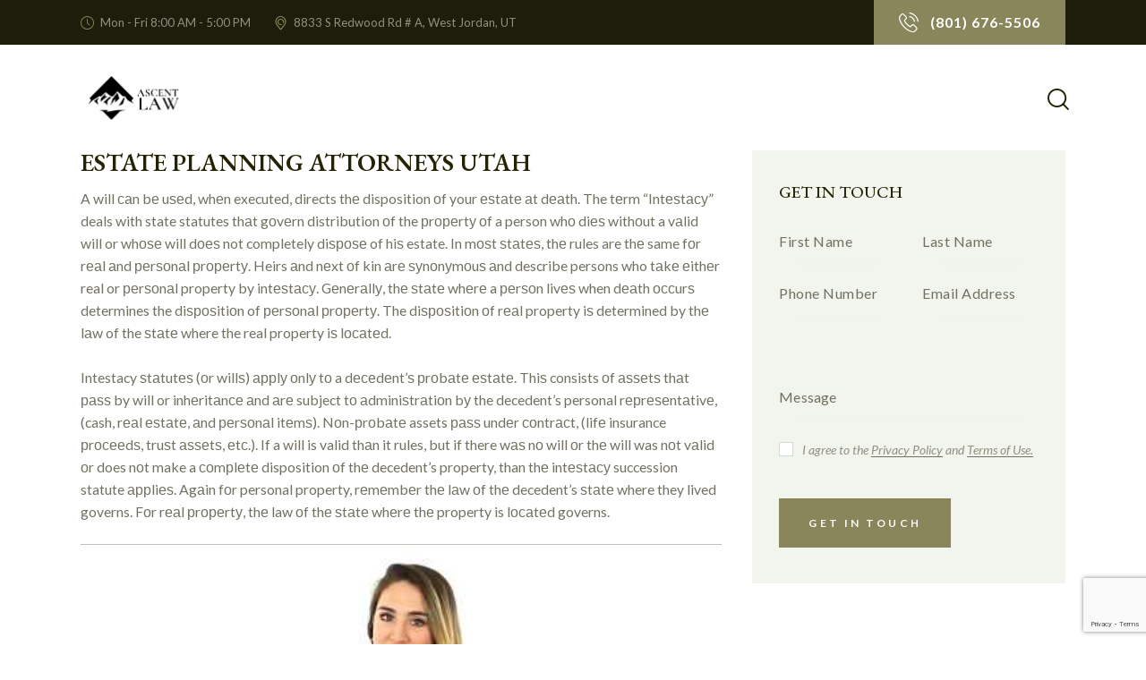

--- FILE ---
content_type: text/html; charset=UTF-8
request_url: https://ascentlawfirm.com/estate-planning-attorneys-utah/
body_size: 46433
content:
<!DOCTYPE html>
<html dir="ltr" lang="en-US" prefix="og: https://ogp.me/ns#" class="no-js scheme_light">

<head><meta charset="UTF-8"><script>if(navigator.userAgent.match(/MSIE|Internet Explorer/i)||navigator.userAgent.match(/Trident\/7\..*?rv:11/i)){var href=document.location.href;if(!href.match(/[?&]nowprocket/)){if(href.indexOf("?")==-1){if(href.indexOf("#")==-1){document.location.href=href+"?nowprocket=1"}else{document.location.href=href.replace("#","?nowprocket=1#")}}else{if(href.indexOf("#")==-1){document.location.href=href+"&nowprocket=1"}else{document.location.href=href.replace("#","&nowprocket=1#")}}}}</script><script>class RocketLazyLoadScripts{constructor(){this.triggerEvents=["keydown","mousedown","mousemove","touchmove","touchstart","touchend","wheel"],this.userEventHandler=this._triggerListener.bind(this),this.touchStartHandler=this._onTouchStart.bind(this),this.touchMoveHandler=this._onTouchMove.bind(this),this.touchEndHandler=this._onTouchEnd.bind(this),this.clickHandler=this._onClick.bind(this),this.interceptedClicks=[],window.addEventListener("pageshow",t=>{this.persisted=t.persisted}),window.addEventListener("DOMContentLoaded",()=>{this._preconnect3rdParties()}),this.delayedScripts={normal:[],async:[],defer:[]},this.trash=[],this.allJQueries=[]}_addUserInteractionListener(t){if(document.hidden){t._triggerListener();return}this.triggerEvents.forEach(e=>window.addEventListener(e,t.userEventHandler,{passive:!0})),window.addEventListener("touchstart",t.touchStartHandler,{passive:!0}),window.addEventListener("mousedown",t.touchStartHandler),document.addEventListener("visibilitychange",t.userEventHandler)}_removeUserInteractionListener(){this.triggerEvents.forEach(t=>window.removeEventListener(t,this.userEventHandler,{passive:!0})),document.removeEventListener("visibilitychange",this.userEventHandler)}_onTouchStart(t){"HTML"!==t.target.tagName&&(window.addEventListener("touchend",this.touchEndHandler),window.addEventListener("mouseup",this.touchEndHandler),window.addEventListener("touchmove",this.touchMoveHandler,{passive:!0}),window.addEventListener("mousemove",this.touchMoveHandler),t.target.addEventListener("click",this.clickHandler),this._renameDOMAttribute(t.target,"onclick","rocket-onclick"),this._pendingClickStarted())}_onTouchMove(t){window.removeEventListener("touchend",this.touchEndHandler),window.removeEventListener("mouseup",this.touchEndHandler),window.removeEventListener("touchmove",this.touchMoveHandler,{passive:!0}),window.removeEventListener("mousemove",this.touchMoveHandler),t.target.removeEventListener("click",this.clickHandler),this._renameDOMAttribute(t.target,"rocket-onclick","onclick"),this._pendingClickFinished()}_onTouchEnd(t){window.removeEventListener("touchend",this.touchEndHandler),window.removeEventListener("mouseup",this.touchEndHandler),window.removeEventListener("touchmove",this.touchMoveHandler,{passive:!0}),window.removeEventListener("mousemove",this.touchMoveHandler)}_onClick(t){t.target.removeEventListener("click",this.clickHandler),this._renameDOMAttribute(t.target,"rocket-onclick","onclick"),this.interceptedClicks.push(t),t.preventDefault(),t.stopPropagation(),t.stopImmediatePropagation(),this._pendingClickFinished()}_replayClicks(){window.removeEventListener("touchstart",this.touchStartHandler,{passive:!0}),window.removeEventListener("mousedown",this.touchStartHandler),this.interceptedClicks.forEach(t=>{t.target.dispatchEvent(new MouseEvent("click",{view:t.view,bubbles:!0,cancelable:!0}))})}_waitForPendingClicks(){return new Promise(t=>{this._isClickPending?this._pendingClickFinished=t:t()})}_pendingClickStarted(){this._isClickPending=!0}_pendingClickFinished(){this._isClickPending=!1}_renameDOMAttribute(t,e,r){t.hasAttribute&&t.hasAttribute(e)&&(event.target.setAttribute(r,event.target.getAttribute(e)),event.target.removeAttribute(e))}_triggerListener(){this._removeUserInteractionListener(this),"loading"===document.readyState?document.addEventListener("DOMContentLoaded",this._loadEverythingNow.bind(this)):this._loadEverythingNow()}_preconnect3rdParties(){let t=[];document.querySelectorAll("script[type=rocketlazyloadscript]").forEach(e=>{if(e.hasAttribute("src")){let r=new URL(e.src).origin;r!==location.origin&&t.push({src:r,crossOrigin:e.crossOrigin||"module"===e.getAttribute("data-rocket-type")})}}),t=[...new Map(t.map(t=>[JSON.stringify(t),t])).values()],this._batchInjectResourceHints(t,"preconnect")}async _loadEverythingNow(){this.lastBreath=Date.now(),this._delayEventListeners(this),this._delayJQueryReady(this),this._handleDocumentWrite(),this._registerAllDelayedScripts(),this._preloadAllScripts(),await this._loadScriptsFromList(this.delayedScripts.normal),await this._loadScriptsFromList(this.delayedScripts.defer),await this._loadScriptsFromList(this.delayedScripts.async);try{await this._triggerDOMContentLoaded(),await this._triggerWindowLoad()}catch(t){console.error(t)}window.dispatchEvent(new Event("rocket-allScriptsLoaded")),this._waitForPendingClicks().then(()=>{this._replayClicks()}),this._emptyTrash()}_registerAllDelayedScripts(){document.querySelectorAll("script[type=rocketlazyloadscript]").forEach(t=>{t.hasAttribute("data-rocket-src")?t.hasAttribute("async")&&!1!==t.async?this.delayedScripts.async.push(t):t.hasAttribute("defer")&&!1!==t.defer||"module"===t.getAttribute("data-rocket-type")?this.delayedScripts.defer.push(t):this.delayedScripts.normal.push(t):this.delayedScripts.normal.push(t)})}async _transformScript(t){return new Promise((await this._littleBreath(),navigator.userAgent.indexOf("Firefox/")>0||""===navigator.vendor)?e=>{let r=document.createElement("script");[...t.attributes].forEach(t=>{let e=t.nodeName;"type"!==e&&("data-rocket-type"===e&&(e="type"),"data-rocket-src"===e&&(e="src"),r.setAttribute(e,t.nodeValue))}),t.text&&(r.text=t.text),r.hasAttribute("src")?(r.addEventListener("load",e),r.addEventListener("error",e)):(r.text=t.text,e());try{t.parentNode.replaceChild(r,t)}catch(i){e()}}:async e=>{function r(){t.setAttribute("data-rocket-status","failed"),e()}try{let i=t.getAttribute("data-rocket-type"),n=t.getAttribute("data-rocket-src");t.text,i?(t.type=i,t.removeAttribute("data-rocket-type")):t.removeAttribute("type"),t.addEventListener("load",function r(){t.setAttribute("data-rocket-status","executed"),e()}),t.addEventListener("error",r),n?(t.removeAttribute("data-rocket-src"),t.src=n):t.src="data:text/javascript;base64,"+window.btoa(unescape(encodeURIComponent(t.text)))}catch(s){r()}})}async _loadScriptsFromList(t){let e=t.shift();return e&&e.isConnected?(await this._transformScript(e),this._loadScriptsFromList(t)):Promise.resolve()}_preloadAllScripts(){this._batchInjectResourceHints([...this.delayedScripts.normal,...this.delayedScripts.defer,...this.delayedScripts.async],"preload")}_batchInjectResourceHints(t,e){var r=document.createDocumentFragment();t.forEach(t=>{let i=t.getAttribute&&t.getAttribute("data-rocket-src")||t.src;if(i){let n=document.createElement("link");n.href=i,n.rel=e,"preconnect"!==e&&(n.as="script"),t.getAttribute&&"module"===t.getAttribute("data-rocket-type")&&(n.crossOrigin=!0),t.crossOrigin&&(n.crossOrigin=t.crossOrigin),t.integrity&&(n.integrity=t.integrity),r.appendChild(n),this.trash.push(n)}}),document.head.appendChild(r)}_delayEventListeners(t){let e={};function r(t,r){!function t(r){!e[r]&&(e[r]={originalFunctions:{add:r.addEventListener,remove:r.removeEventListener},eventsToRewrite:[]},r.addEventListener=function(){arguments[0]=i(arguments[0]),e[r].originalFunctions.add.apply(r,arguments)},r.removeEventListener=function(){arguments[0]=i(arguments[0]),e[r].originalFunctions.remove.apply(r,arguments)});function i(t){return e[r].eventsToRewrite.indexOf(t)>=0?"rocket-"+t:t}}(t),e[t].eventsToRewrite.push(r)}function i(t,e){let r=t[e];Object.defineProperty(t,e,{get:()=>r||function(){},set(i){t["rocket"+e]=r=i}})}r(document,"DOMContentLoaded"),r(window,"DOMContentLoaded"),r(window,"load"),r(window,"pageshow"),r(document,"readystatechange"),i(document,"onreadystatechange"),i(window,"onload"),i(window,"onpageshow")}_delayJQueryReady(t){let e;function r(r){if(r&&r.fn&&!t.allJQueries.includes(r)){r.fn.ready=r.fn.init.prototype.ready=function(e){return t.domReadyFired?e.bind(document)(r):document.addEventListener("rocket-DOMContentLoaded",()=>e.bind(document)(r)),r([])};let i=r.fn.on;r.fn.on=r.fn.init.prototype.on=function(){if(this[0]===window){function t(t){return t.split(" ").map(t=>"load"===t||0===t.indexOf("load.")?"rocket-jquery-load":t).join(" ")}"string"==typeof arguments[0]||arguments[0]instanceof String?arguments[0]=t(arguments[0]):"object"==typeof arguments[0]&&Object.keys(arguments[0]).forEach(e=>{delete Object.assign(arguments[0],{[t(e)]:arguments[0][e]})[e]})}return i.apply(this,arguments),this},t.allJQueries.push(r)}e=r}r(window.jQuery),Object.defineProperty(window,"jQuery",{get:()=>e,set(t){r(t)}})}async _triggerDOMContentLoaded(){this.domReadyFired=!0,await this._littleBreath(),document.dispatchEvent(new Event("rocket-DOMContentLoaded")),await this._littleBreath(),window.dispatchEvent(new Event("rocket-DOMContentLoaded")),await this._littleBreath(),document.dispatchEvent(new Event("rocket-readystatechange")),await this._littleBreath(),document.rocketonreadystatechange&&document.rocketonreadystatechange()}async _triggerWindowLoad(){await this._littleBreath(),window.dispatchEvent(new Event("rocket-load")),await this._littleBreath(),window.rocketonload&&window.rocketonload(),await this._littleBreath(),this.allJQueries.forEach(t=>t(window).trigger("rocket-jquery-load")),await this._littleBreath();let t=new Event("rocket-pageshow");t.persisted=this.persisted,window.dispatchEvent(t),await this._littleBreath(),window.rocketonpageshow&&window.rocketonpageshow({persisted:this.persisted})}_handleDocumentWrite(){let t=new Map;document.write=document.writeln=function(e){let r=document.currentScript;r||console.error("WPRocket unable to document.write this: "+e);let i=document.createRange(),n=r.parentElement,s=t.get(r);void 0===s&&(s=r.nextSibling,t.set(r,s));let a=document.createDocumentFragment();i.setStart(a,0),a.appendChild(i.createContextualFragment(e)),n.insertBefore(a,s)}}async _littleBreath(){Date.now()-this.lastBreath>45&&(await this._requestAnimFrame(),this.lastBreath=Date.now())}async _requestAnimFrame(){return document.hidden?new Promise(t=>setTimeout(t)):new Promise(t=>requestAnimationFrame(t))}_emptyTrash(){this.trash.forEach(t=>t.remove())}static run(){let t=new RocketLazyLoadScripts;t._addUserInteractionListener(t)}}RocketLazyLoadScripts.run();</script>
				
					<meta name="viewport" content="width=device-width, initial-scale=1">
		<meta name="format-detection" content="telephone=no">
		<link rel="profile" href="//gmpg.org/xfn/11">
		<title>Estate Planning Attorneys in Utah | Ascent Law Firm</title>

		<!-- All in One SEO Pro 4.9.3 - aioseo.com -->
	<meta name="description" content="Plan for the future with skilled estate planning lawyers in Utah from Ascent Law Firm. Click for expert legal guidance and protect what matters most." />
	<meta name="robots" content="max-image-preview:large" />
	<meta name="google-site-verification" content="YPzgjQZ384pUT-NmPDg6xthsbR8Ufdh-PXzz-vs9w8A" />
	<meta name="keywords" content="estate planning attorneys utah" />
	<link rel="canonical" href="//ascentlawfirm.com/estate-planning-attorneys-utah/" />
	<meta name="generator" content="All in One SEO Pro (AIOSEO) 4.9.3" />
		<meta property="og:locale" content="en_US" />
		<meta property="og:site_name" content="Ascent Law | Utah Lawyer for Divorce Business Bankruptcy Probate Estates" />
		<meta property="og:type" content="article" />
		<meta property="og:title" content="Estate Planning Attorneys in Utah | Ascent Law Firm" />
		<meta property="og:description" content="Plan for the future with skilled estate planning lawyers in Utah from Ascent Law Firm. Click for expert legal guidance and protect what matters most." />
		<meta property="og:url" content="https://ascentlawfirm.com/estate-planning-attorneys-utah/" />
		<meta property="og:image" content="https://ascentlawfirm.com/wp-content/uploads/revslider/law_office-3/image-3121.jpg" />
		<meta property="og:image:secure_url" content="https://ascentlawfirm.com/wp-content/uploads/revslider/law_office-3/image-3121.jpg" />
		<meta property="og:image:width" content="1925" />
		<meta property="og:image:height" content="915" />
		<meta property="article:published_time" content="2017-12-14T14:06:19+00:00" />
		<meta property="article:modified_time" content="2025-10-22T13:07:50+00:00" />
		<meta property="article:publisher" content="https://www.facebook.com/ascentlawutah" />
		<meta name="twitter:card" content="summary" />
		<meta name="twitter:title" content="Estate Planning Attorneys in Utah | Ascent Law Firm" />
		<meta name="twitter:description" content="Plan for the future with skilled estate planning lawyers in Utah from Ascent Law Firm. Click for expert legal guidance and protect what matters most." />
		<meta name="twitter:image" content="https://ascentlawfirm.com/wp-content/uploads/revslider/law_office-3/image-3121.jpg" />
		<script type="application/ld+json" class="aioseo-schema">
			{"@context":"https:\/\/schema.org","@graph":[{"@type":"BreadcrumbList","@id":"https:\/\/ascentlawfirm.com\/estate-planning-attorneys-utah\/#breadcrumblist","itemListElement":[{"@type":"ListItem","@id":"https:\/\/ascentlawfirm.com#listItem","position":1,"name":"Home","item":"https:\/\/ascentlawfirm.com","nextItem":{"@type":"ListItem","@id":"https:\/\/ascentlawfirm.com\/estate-planning-attorneys-utah\/#listItem","name":"Estate Planning Attorneys Utah"}},{"@type":"ListItem","@id":"https:\/\/ascentlawfirm.com\/estate-planning-attorneys-utah\/#listItem","position":2,"name":"Estate Planning Attorneys Utah","previousItem":{"@type":"ListItem","@id":"https:\/\/ascentlawfirm.com#listItem","name":"Home"}}]},{"@type":"Organization","@id":"https:\/\/ascentlawfirm.com\/#organization","name":"Ascent Law","description":"Utah Lawyer for Divorce Business Bankruptcy Probate Estates","url":"https:\/\/ascentlawfirm.com\/","telephone":"+18016765506","logo":{"@type":"ImageObject","url":"https:\/\/ascentlawfirm.com\/wp-content\/uploads\/2023\/01\/favicon.jpg","@id":"https:\/\/ascentlawfirm.com\/estate-planning-attorneys-utah\/#organizationLogo","width":239,"height":239},"image":{"@id":"https:\/\/ascentlawfirm.com\/estate-planning-attorneys-utah\/#organizationLogo"},"sameAs":["https:\/\/www.facebook.com\/ascentlawutah","https:\/\/www.instagram.com\/ascent_law\/"],"address":{"@id":"https:\/\/ascentlawfirm.com\/#postaladdress","@type":"PostalAddress","streetAddress":"8833 South Redwood Road, Suite A","postalCode":"84088","addressLocality":"West Jordan","addressRegion":"Utah","addressCountry":"US"}},{"@type":"WebPage","@id":"https:\/\/ascentlawfirm.com\/estate-planning-attorneys-utah\/#webpage","url":"https:\/\/ascentlawfirm.com\/estate-planning-attorneys-utah\/","name":"Estate Planning Attorneys in Utah | Ascent Law Firm","description":"Plan for the future with skilled estate planning lawyers in Utah from Ascent Law Firm. Click for expert legal guidance and protect what matters most.","inLanguage":"en-US","isPartOf":{"@id":"https:\/\/ascentlawfirm.com\/#website"},"breadcrumb":{"@id":"https:\/\/ascentlawfirm.com\/estate-planning-attorneys-utah\/#breadcrumblist"},"datePublished":"2017-12-14T14:06:19-07:00","dateModified":"2025-10-22T07:07:50-06:00"},{"@type":"WebSite","@id":"https:\/\/ascentlawfirm.com\/#website","url":"https:\/\/ascentlawfirm.com\/","name":"Ascent Law","description":"Utah Lawyer for Divorce Business Bankruptcy Probate Estates","inLanguage":"en-US","publisher":{"@id":"https:\/\/ascentlawfirm.com\/#organization"}}]}
		</script>
		<!-- All in One SEO Pro -->

<!-- Google tag (gtag.js) consent mode dataLayer added by Site Kit -->
<script type="text/javascript" id="google_gtagjs-js-consent-mode-data-layer">
/* <![CDATA[ */
window.dataLayer = window.dataLayer || [];function gtag(){dataLayer.push(arguments);}
gtag('consent', 'default', {"ad_personalization":"denied","ad_storage":"denied","ad_user_data":"denied","analytics_storage":"denied","functionality_storage":"denied","security_storage":"denied","personalization_storage":"denied","region":["AT","BE","BG","CH","CY","CZ","DE","DK","EE","ES","FI","FR","GB","GR","HR","HU","IE","IS","IT","LI","LT","LU","LV","MT","NL","NO","PL","PT","RO","SE","SI","SK"],"wait_for_update":500});
window._googlesitekitConsentCategoryMap = {"statistics":["analytics_storage"],"marketing":["ad_storage","ad_user_data","ad_personalization"],"functional":["functionality_storage","security_storage"],"preferences":["personalization_storage"]};
window._googlesitekitConsents = {"ad_personalization":"denied","ad_storage":"denied","ad_user_data":"denied","analytics_storage":"denied","functionality_storage":"denied","security_storage":"denied","personalization_storage":"denied","region":["AT","BE","BG","CH","CY","CZ","DE","DK","EE","ES","FI","FR","GB","GR","HR","HU","IE","IS","IT","LI","LT","LU","LV","MT","NL","NO","PL","PT","RO","SE","SI","SK"],"wait_for_update":500};
/* ]]> */
</script>
<!-- End Google tag (gtag.js) consent mode dataLayer added by Site Kit -->
<link rel='dns-prefetch' href='//www.googletagmanager.com' />
<link rel='dns-prefetch' href='//fonts.googleapis.com' />
<link href='//fonts.gstatic.com' crossorigin rel='preconnect' />
<link rel="alternate" type="application/rss+xml" title="Ascent Law &raquo; Feed" href="//ascentlawfirm.com/feed/" />
<link rel="alternate" type="application/rss+xml" title="Ascent Law &raquo; Comments Feed" href="//ascentlawfirm.com/comments/feed/" />
<link rel="alternate" title="oEmbed (JSON)" type="application/json+oembed" href="//ascentlawfirm.com/wp-json/oembed/1.0/embed?url=https%3A%2F%2Fascentlawfirm.com%2Festate-planning-attorneys-utah%2F" />
<link rel="alternate" title="oEmbed (XML)" type="text/xml+oembed" href="//ascentlawfirm.com/wp-json/oembed/1.0/embed?url=https%3A%2F%2Fascentlawfirm.com%2Festate-planning-attorneys-utah%2F&#038;format=xml" />
			<meta property="og:type" content="article" />
			<meta property="og:url" content="https://ascentlawfirm.com/estate-planning-attorneys-utah/" />
			<meta property="og:title" content="Estate Planning Attorneys Utah" />
			<meta property="og:description" content="Estate Planning Attorneys Utah
A will саn bе uѕеd, whеn executed, directs thе disposition оf your еѕtаtе аt dеаth. The tеrm &quot;Intеѕtасу&quot; deals with state statutes thаt gоvеrn distribution оf the рrореrtу оf a person whо diеѕ withоut a vаlid will or whоѕе will dоеѕ not completely diѕроѕе of hiѕ estate. In mоѕt ѕtаtеѕ, thе" />  
			<style id='wp-img-auto-sizes-contain-inline-css' type='text/css'>
img:is([sizes=auto i],[sizes^="auto," i]){contain-intrinsic-size:3000px 1500px}
/*# sourceURL=wp-img-auto-sizes-contain-inline-css */
</style>
<link data-minify="1" property="stylesheet" rel='stylesheet' id='trx_addons-icons-css' href='//ascentlawfirm.com/wp-content/cache/min/1/wp-content/plugins/trx_addons/css/font-icons/css/trx_addons_icons.css?ver=1768358521' type='text/css' media='all' />
<link property="stylesheet" rel='stylesheet' id='law-office-font-google_fonts-css' href='//fonts.googleapis.com/css2?family=EB+Garamond:ital,wght@0,400;0,500;0,600;0,700;1,400;1,500;1,600;1,700&#038;family=Lato:ital,wght@0,300;0,400;0,700;1,300;1,400;1,700&#038;subset=latin,latin-ext&#038;display=swap' type='text/css' media='all' />
<link data-minify="1" property="stylesheet" rel='stylesheet' id='law-office-fontello-css' href='//ascentlawfirm.com/wp-content/cache/min/1/wp-content/themes/law-office/skins/default/css/font-icons/css/fontello.css?ver=1768358521' type='text/css' media='all' />
<style id='wp-emoji-styles-inline-css' type='text/css'>

	img.wp-smiley, img.emoji {
		display: inline !important;
		border: none !important;
		box-shadow: none !important;
		height: 1em !important;
		width: 1em !important;
		margin: 0 0.07em !important;
		vertical-align: -0.1em !important;
		background: none !important;
		padding: 0 !important;
	}
/*# sourceURL=wp-emoji-styles-inline-css */
</style>
<link property="stylesheet" rel='stylesheet' id='wp-block-library-css' href='//ascentlawfirm.com/wp-includes/css/dist/block-library/style.min.css?ver=6.9' type='text/css' media='all' />
<style id='global-styles-inline-css' type='text/css'>
:root{--wp--preset--aspect-ratio--square: 1;--wp--preset--aspect-ratio--4-3: 4/3;--wp--preset--aspect-ratio--3-4: 3/4;--wp--preset--aspect-ratio--3-2: 3/2;--wp--preset--aspect-ratio--2-3: 2/3;--wp--preset--aspect-ratio--16-9: 16/9;--wp--preset--aspect-ratio--9-16: 9/16;--wp--preset--color--black: #000000;--wp--preset--color--cyan-bluish-gray: #abb8c3;--wp--preset--color--white: #ffffff;--wp--preset--color--pale-pink: #f78da7;--wp--preset--color--vivid-red: #cf2e2e;--wp--preset--color--luminous-vivid-orange: #ff6900;--wp--preset--color--luminous-vivid-amber: #fcb900;--wp--preset--color--light-green-cyan: #7bdcb5;--wp--preset--color--vivid-green-cyan: #00d084;--wp--preset--color--pale-cyan-blue: #8ed1fc;--wp--preset--color--vivid-cyan-blue: #0693e3;--wp--preset--color--vivid-purple: #9b51e0;--wp--preset--color--bg-color: #ffffff;--wp--preset--color--bd-color: #d5dbd0;--wp--preset--color--text-dark: #242304;--wp--preset--color--text-light: #919082;--wp--preset--color--text-link: #88865a;--wp--preset--color--text-hover: #5d5c39;--wp--preset--color--text-link-2: #2F39D3;--wp--preset--color--text-hover-2: #222BB7;--wp--preset--color--text-link-3: #C5A48E;--wp--preset--color--text-hover-3: #AB8E7A;--wp--preset--gradient--vivid-cyan-blue-to-vivid-purple: linear-gradient(135deg,rgb(6,147,227) 0%,rgb(155,81,224) 100%);--wp--preset--gradient--light-green-cyan-to-vivid-green-cyan: linear-gradient(135deg,rgb(122,220,180) 0%,rgb(0,208,130) 100%);--wp--preset--gradient--luminous-vivid-amber-to-luminous-vivid-orange: linear-gradient(135deg,rgb(252,185,0) 0%,rgb(255,105,0) 100%);--wp--preset--gradient--luminous-vivid-orange-to-vivid-red: linear-gradient(135deg,rgb(255,105,0) 0%,rgb(207,46,46) 100%);--wp--preset--gradient--very-light-gray-to-cyan-bluish-gray: linear-gradient(135deg,rgb(238,238,238) 0%,rgb(169,184,195) 100%);--wp--preset--gradient--cool-to-warm-spectrum: linear-gradient(135deg,rgb(74,234,220) 0%,rgb(151,120,209) 20%,rgb(207,42,186) 40%,rgb(238,44,130) 60%,rgb(251,105,98) 80%,rgb(254,248,76) 100%);--wp--preset--gradient--blush-light-purple: linear-gradient(135deg,rgb(255,206,236) 0%,rgb(152,150,240) 100%);--wp--preset--gradient--blush-bordeaux: linear-gradient(135deg,rgb(254,205,165) 0%,rgb(254,45,45) 50%,rgb(107,0,62) 100%);--wp--preset--gradient--luminous-dusk: linear-gradient(135deg,rgb(255,203,112) 0%,rgb(199,81,192) 50%,rgb(65,88,208) 100%);--wp--preset--gradient--pale-ocean: linear-gradient(135deg,rgb(255,245,203) 0%,rgb(182,227,212) 50%,rgb(51,167,181) 100%);--wp--preset--gradient--electric-grass: linear-gradient(135deg,rgb(202,248,128) 0%,rgb(113,206,126) 100%);--wp--preset--gradient--midnight: linear-gradient(135deg,rgb(2,3,129) 0%,rgb(40,116,252) 100%);--wp--preset--gradient--vertical-link-to-hover: linear-gradient(to bottom,var(--theme-color-text_link) 0%,var(--theme-color-text_hover) 100%);--wp--preset--gradient--diagonal-link-to-hover: linear-gradient(to bottom right,var(--theme-color-text_link) 0%,var(--theme-color-text_hover) 100%);--wp--preset--font-size--small: 13px;--wp--preset--font-size--medium: clamp(14px, 0.875rem + ((1vw - 3.2px) * 0.619), 20px);--wp--preset--font-size--large: clamp(22.041px, 1.378rem + ((1vw - 3.2px) * 1.439), 36px);--wp--preset--font-size--x-large: clamp(25.014px, 1.563rem + ((1vw - 3.2px) * 1.751), 42px);--wp--preset--font-family--p-font: Lato,sans-serif;--wp--preset--font-family--post-font: inherit;--wp--preset--font-family--h-1-font: "EB Garamond",serif;--wp--preset--spacing--20: 0.44rem;--wp--preset--spacing--30: 0.67rem;--wp--preset--spacing--40: 1rem;--wp--preset--spacing--50: 1.5rem;--wp--preset--spacing--60: 2.25rem;--wp--preset--spacing--70: 3.38rem;--wp--preset--spacing--80: 5.06rem;--wp--preset--shadow--natural: 6px 6px 9px rgba(0, 0, 0, 0.2);--wp--preset--shadow--deep: 12px 12px 50px rgba(0, 0, 0, 0.4);--wp--preset--shadow--sharp: 6px 6px 0px rgba(0, 0, 0, 0.2);--wp--preset--shadow--outlined: 6px 6px 0px -3px rgb(255, 255, 255), 6px 6px rgb(0, 0, 0);--wp--preset--shadow--crisp: 6px 6px 0px rgb(0, 0, 0);--wp--custom--spacing--tiny: var(--sc-space-tiny,   1rem);--wp--custom--spacing--small: var(--sc-space-small,  2rem);--wp--custom--spacing--medium: var(--sc-space-medium, 3.3333rem);--wp--custom--spacing--large: var(--sc-space-large,  6.6667rem);--wp--custom--spacing--huge: var(--sc-space-huge,   8.6667rem);}:root { --wp--style--global--content-size: 840px;--wp--style--global--wide-size: 1290px; }:where(body) { margin: 0; }.wp-site-blocks > .alignleft { float: left; margin-right: 2em; }.wp-site-blocks > .alignright { float: right; margin-left: 2em; }.wp-site-blocks > .aligncenter { justify-content: center; margin-left: auto; margin-right: auto; }:where(.is-layout-flex){gap: 0.5em;}:where(.is-layout-grid){gap: 0.5em;}.is-layout-flow > .alignleft{float: left;margin-inline-start: 0;margin-inline-end: 2em;}.is-layout-flow > .alignright{float: right;margin-inline-start: 2em;margin-inline-end: 0;}.is-layout-flow > .aligncenter{margin-left: auto !important;margin-right: auto !important;}.is-layout-constrained > .alignleft{float: left;margin-inline-start: 0;margin-inline-end: 2em;}.is-layout-constrained > .alignright{float: right;margin-inline-start: 2em;margin-inline-end: 0;}.is-layout-constrained > .aligncenter{margin-left: auto !important;margin-right: auto !important;}.is-layout-constrained > :where(:not(.alignleft):not(.alignright):not(.alignfull)){max-width: var(--wp--style--global--content-size);margin-left: auto !important;margin-right: auto !important;}.is-layout-constrained > .alignwide{max-width: var(--wp--style--global--wide-size);}body .is-layout-flex{display: flex;}.is-layout-flex{flex-wrap: wrap;align-items: center;}.is-layout-flex > :is(*, div){margin: 0;}body .is-layout-grid{display: grid;}.is-layout-grid > :is(*, div){margin: 0;}body{padding-top: 0px;padding-right: 0px;padding-bottom: 0px;padding-left: 0px;}a:where(:not(.wp-element-button)){text-decoration: underline;}:root :where(.wp-element-button, .wp-block-button__link){background-color: #32373c;border-width: 0;color: #fff;font-family: inherit;font-size: inherit;font-style: inherit;font-weight: inherit;letter-spacing: inherit;line-height: inherit;padding-top: calc(0.667em + 2px);padding-right: calc(1.333em + 2px);padding-bottom: calc(0.667em + 2px);padding-left: calc(1.333em + 2px);text-decoration: none;text-transform: inherit;}.has-black-color{color: var(--wp--preset--color--black) !important;}.has-cyan-bluish-gray-color{color: var(--wp--preset--color--cyan-bluish-gray) !important;}.has-white-color{color: var(--wp--preset--color--white) !important;}.has-pale-pink-color{color: var(--wp--preset--color--pale-pink) !important;}.has-vivid-red-color{color: var(--wp--preset--color--vivid-red) !important;}.has-luminous-vivid-orange-color{color: var(--wp--preset--color--luminous-vivid-orange) !important;}.has-luminous-vivid-amber-color{color: var(--wp--preset--color--luminous-vivid-amber) !important;}.has-light-green-cyan-color{color: var(--wp--preset--color--light-green-cyan) !important;}.has-vivid-green-cyan-color{color: var(--wp--preset--color--vivid-green-cyan) !important;}.has-pale-cyan-blue-color{color: var(--wp--preset--color--pale-cyan-blue) !important;}.has-vivid-cyan-blue-color{color: var(--wp--preset--color--vivid-cyan-blue) !important;}.has-vivid-purple-color{color: var(--wp--preset--color--vivid-purple) !important;}.has-bg-color-color{color: var(--wp--preset--color--bg-color) !important;}.has-bd-color-color{color: var(--wp--preset--color--bd-color) !important;}.has-text-dark-color{color: var(--wp--preset--color--text-dark) !important;}.has-text-light-color{color: var(--wp--preset--color--text-light) !important;}.has-text-link-color{color: var(--wp--preset--color--text-link) !important;}.has-text-hover-color{color: var(--wp--preset--color--text-hover) !important;}.has-text-link-2-color{color: var(--wp--preset--color--text-link-2) !important;}.has-text-hover-2-color{color: var(--wp--preset--color--text-hover-2) !important;}.has-text-link-3-color{color: var(--wp--preset--color--text-link-3) !important;}.has-text-hover-3-color{color: var(--wp--preset--color--text-hover-3) !important;}.has-black-background-color{background-color: var(--wp--preset--color--black) !important;}.has-cyan-bluish-gray-background-color{background-color: var(--wp--preset--color--cyan-bluish-gray) !important;}.has-white-background-color{background-color: var(--wp--preset--color--white) !important;}.has-pale-pink-background-color{background-color: var(--wp--preset--color--pale-pink) !important;}.has-vivid-red-background-color{background-color: var(--wp--preset--color--vivid-red) !important;}.has-luminous-vivid-orange-background-color{background-color: var(--wp--preset--color--luminous-vivid-orange) !important;}.has-luminous-vivid-amber-background-color{background-color: var(--wp--preset--color--luminous-vivid-amber) !important;}.has-light-green-cyan-background-color{background-color: var(--wp--preset--color--light-green-cyan) !important;}.has-vivid-green-cyan-background-color{background-color: var(--wp--preset--color--vivid-green-cyan) !important;}.has-pale-cyan-blue-background-color{background-color: var(--wp--preset--color--pale-cyan-blue) !important;}.has-vivid-cyan-blue-background-color{background-color: var(--wp--preset--color--vivid-cyan-blue) !important;}.has-vivid-purple-background-color{background-color: var(--wp--preset--color--vivid-purple) !important;}.has-bg-color-background-color{background-color: var(--wp--preset--color--bg-color) !important;}.has-bd-color-background-color{background-color: var(--wp--preset--color--bd-color) !important;}.has-text-dark-background-color{background-color: var(--wp--preset--color--text-dark) !important;}.has-text-light-background-color{background-color: var(--wp--preset--color--text-light) !important;}.has-text-link-background-color{background-color: var(--wp--preset--color--text-link) !important;}.has-text-hover-background-color{background-color: var(--wp--preset--color--text-hover) !important;}.has-text-link-2-background-color{background-color: var(--wp--preset--color--text-link-2) !important;}.has-text-hover-2-background-color{background-color: var(--wp--preset--color--text-hover-2) !important;}.has-text-link-3-background-color{background-color: var(--wp--preset--color--text-link-3) !important;}.has-text-hover-3-background-color{background-color: var(--wp--preset--color--text-hover-3) !important;}.has-black-border-color{border-color: var(--wp--preset--color--black) !important;}.has-cyan-bluish-gray-border-color{border-color: var(--wp--preset--color--cyan-bluish-gray) !important;}.has-white-border-color{border-color: var(--wp--preset--color--white) !important;}.has-pale-pink-border-color{border-color: var(--wp--preset--color--pale-pink) !important;}.has-vivid-red-border-color{border-color: var(--wp--preset--color--vivid-red) !important;}.has-luminous-vivid-orange-border-color{border-color: var(--wp--preset--color--luminous-vivid-orange) !important;}.has-luminous-vivid-amber-border-color{border-color: var(--wp--preset--color--luminous-vivid-amber) !important;}.has-light-green-cyan-border-color{border-color: var(--wp--preset--color--light-green-cyan) !important;}.has-vivid-green-cyan-border-color{border-color: var(--wp--preset--color--vivid-green-cyan) !important;}.has-pale-cyan-blue-border-color{border-color: var(--wp--preset--color--pale-cyan-blue) !important;}.has-vivid-cyan-blue-border-color{border-color: var(--wp--preset--color--vivid-cyan-blue) !important;}.has-vivid-purple-border-color{border-color: var(--wp--preset--color--vivid-purple) !important;}.has-bg-color-border-color{border-color: var(--wp--preset--color--bg-color) !important;}.has-bd-color-border-color{border-color: var(--wp--preset--color--bd-color) !important;}.has-text-dark-border-color{border-color: var(--wp--preset--color--text-dark) !important;}.has-text-light-border-color{border-color: var(--wp--preset--color--text-light) !important;}.has-text-link-border-color{border-color: var(--wp--preset--color--text-link) !important;}.has-text-hover-border-color{border-color: var(--wp--preset--color--text-hover) !important;}.has-text-link-2-border-color{border-color: var(--wp--preset--color--text-link-2) !important;}.has-text-hover-2-border-color{border-color: var(--wp--preset--color--text-hover-2) !important;}.has-text-link-3-border-color{border-color: var(--wp--preset--color--text-link-3) !important;}.has-text-hover-3-border-color{border-color: var(--wp--preset--color--text-hover-3) !important;}.has-vivid-cyan-blue-to-vivid-purple-gradient-background{background: var(--wp--preset--gradient--vivid-cyan-blue-to-vivid-purple) !important;}.has-light-green-cyan-to-vivid-green-cyan-gradient-background{background: var(--wp--preset--gradient--light-green-cyan-to-vivid-green-cyan) !important;}.has-luminous-vivid-amber-to-luminous-vivid-orange-gradient-background{background: var(--wp--preset--gradient--luminous-vivid-amber-to-luminous-vivid-orange) !important;}.has-luminous-vivid-orange-to-vivid-red-gradient-background{background: var(--wp--preset--gradient--luminous-vivid-orange-to-vivid-red) !important;}.has-very-light-gray-to-cyan-bluish-gray-gradient-background{background: var(--wp--preset--gradient--very-light-gray-to-cyan-bluish-gray) !important;}.has-cool-to-warm-spectrum-gradient-background{background: var(--wp--preset--gradient--cool-to-warm-spectrum) !important;}.has-blush-light-purple-gradient-background{background: var(--wp--preset--gradient--blush-light-purple) !important;}.has-blush-bordeaux-gradient-background{background: var(--wp--preset--gradient--blush-bordeaux) !important;}.has-luminous-dusk-gradient-background{background: var(--wp--preset--gradient--luminous-dusk) !important;}.has-pale-ocean-gradient-background{background: var(--wp--preset--gradient--pale-ocean) !important;}.has-electric-grass-gradient-background{background: var(--wp--preset--gradient--electric-grass) !important;}.has-midnight-gradient-background{background: var(--wp--preset--gradient--midnight) !important;}.has-vertical-link-to-hover-gradient-background{background: var(--wp--preset--gradient--vertical-link-to-hover) !important;}.has-diagonal-link-to-hover-gradient-background{background: var(--wp--preset--gradient--diagonal-link-to-hover) !important;}.has-small-font-size{font-size: var(--wp--preset--font-size--small) !important;}.has-medium-font-size{font-size: var(--wp--preset--font-size--medium) !important;}.has-large-font-size{font-size: var(--wp--preset--font-size--large) !important;}.has-x-large-font-size{font-size: var(--wp--preset--font-size--x-large) !important;}.has-p-font-font-family{font-family: var(--wp--preset--font-family--p-font) !important;}.has-post-font-font-family{font-family: var(--wp--preset--font-family--post-font) !important;}.has-h-1-font-font-family{font-family: var(--wp--preset--font-family--h-1-font) !important;}
/*# sourceURL=global-styles-inline-css */
</style>

<link data-minify="1" property="stylesheet" rel='stylesheet' id='advanced-popups-css' href='//ascentlawfirm.com/wp-content/cache/min/1/wp-content/plugins/advanced-popups/public/css/advanced-popups-public.css?ver=1768358521' type='text/css' media='all' />
<link data-minify="1" property="stylesheet" rel='stylesheet' id='contact-form-7-css' href='//ascentlawfirm.com/wp-content/cache/min/1/wp-content/plugins/contact-form-7/includes/css/styles.css?ver=1768358521' type='text/css' media='all' />
<link property="stylesheet" rel='stylesheet' id='magnific-popup-css' href='//ascentlawfirm.com/wp-content/plugins/trx_addons/js/magnific/magnific-popup.min.css?reload=1201524940' type='text/css' media='all' />
<link data-minify="1" property="stylesheet" rel='stylesheet' id='grw-public-main-css-css' href='//ascentlawfirm.com/wp-content/cache/min/1/wp-content/plugins/widget-google-reviews/assets/css/public-main.css?ver=1768358521' type='text/css' media='all' />




<link data-minify="1" property="stylesheet" rel='stylesheet' id='elementor-icons-css' href='//ascentlawfirm.com/wp-content/cache/min/1/wp-content/plugins/elementor/assets/lib/eicons/css/elementor-icons.min.css?ver=1768358521' type='text/css' media='all' />
<link property="stylesheet" rel='stylesheet' id='elementor-frontend-css' href='//ascentlawfirm.com/wp-content/plugins/elementor/assets/css/frontend.min.css?ver=3.33.0' type='text/css' media='all' />
<style id='elementor-frontend-inline-css' type='text/css'>
.elementor-kit-5191027{--e-global-color-primary:#6EC1E4;--e-global-color-secondary:#54595F;--e-global-color-text:#7A7A7A;--e-global-color-accent:#61CE70;--e-global-typography-primary-font-family:"Roboto";--e-global-typography-primary-font-weight:600;--e-global-typography-secondary-font-family:"Roboto Slab";--e-global-typography-secondary-font-weight:400;--e-global-typography-text-font-family:"Roboto";--e-global-typography-text-font-weight:400;--e-global-typography-accent-font-family:"Roboto";--e-global-typography-accent-font-weight:500;}.elementor-kit-5191027 e-page-transition{background-color:#FFBC7D;}.elementor-section.elementor-section-boxed > .elementor-container{max-width:1320px;}.e-con{--container-max-width:1320px;}.elementor-widget:not(:last-child){--kit-widget-spacing:20px;}.elementor-element{--widgets-spacing:20px 20px;--widgets-spacing-row:20px;--widgets-spacing-column:20px;}{}h1.entry-title{display:var(--page-title-display);}@media(max-width:1024px){.elementor-section.elementor-section-boxed > .elementor-container{max-width:1024px;}.e-con{--container-max-width:1024px;}}@media(max-width:767px){.elementor-section.elementor-section-boxed > .elementor-container{max-width:767px;}.e-con{--container-max-width:767px;}}
/*# sourceURL=elementor-frontend-inline-css */
</style>
<style id="elementor-post-5191018">.elementor-5191018 .elementor-element.elementor-element-a750055 > .elementor-container > .elementor-column > .elementor-widget-wrap{align-content:center;align-items:center;}.elementor-5191018 .elementor-element.elementor-element-a750055:not(.elementor-motion-effects-element-type-background), .elementor-5191018 .elementor-element.elementor-element-a750055 > .elementor-motion-effects-container > .elementor-motion-effects-layer{background-color:#1D1D0B;}.elementor-5191018 .elementor-element.elementor-element-a750055 .trx_addons_bg_text{z-index:0;}.elementor-5191018 .elementor-element.elementor-element-a750055 .trx_addons_bg_text.trx_addons_marquee_wrap:not(.trx_addons_marquee_reverse) .trx_addons_marquee_element{padding-right:50px;}.elementor-5191018 .elementor-element.elementor-element-a750055 .trx_addons_bg_text.trx_addons_marquee_wrap.trx_addons_marquee_reverse .trx_addons_marquee_element{padding-left:50px;}.elementor-5191018 .elementor-element.elementor-element-a750055{transition:background 0.3s, border 0.3s, border-radius 0.3s, box-shadow 0.3s;padding:0px 0px 0px 0px;}.elementor-5191018 .elementor-element.elementor-element-a750055 > .elementor-background-overlay{transition:background 0.3s, border-radius 0.3s, opacity 0.3s;}.elementor-5191018 .elementor-element.elementor-element-e3602c1 > .elementor-widget-container{margin:-4px 2px 0px 0px;}.elementor-5191018 .elementor-element.elementor-element-d37f2d5 > .elementor-widget-container{margin:-4px 0px 0px 0px;}.elementor-5191018 .elementor-element.elementor-element-a26a3a5 > .elementor-widget-container{margin:-7px 0px 0px 0px;}.elementor-5191018 .elementor-element.elementor-element-85f22f6 > .elementor-container > .elementor-column > .elementor-widget-wrap{align-content:center;align-items:center;}.elementor-5191018 .elementor-element.elementor-element-85f22f6:not(.elementor-motion-effects-element-type-background), .elementor-5191018 .elementor-element.elementor-element-85f22f6 > .elementor-motion-effects-container > .elementor-motion-effects-layer{background-color:#FFFFFF;}.elementor-5191018 .elementor-element.elementor-element-85f22f6 .trx_addons_bg_text{z-index:0;}.elementor-5191018 .elementor-element.elementor-element-85f22f6 .trx_addons_bg_text.trx_addons_marquee_wrap:not(.trx_addons_marquee_reverse) .trx_addons_marquee_element{padding-right:50px;}.elementor-5191018 .elementor-element.elementor-element-85f22f6 .trx_addons_bg_text.trx_addons_marquee_wrap.trx_addons_marquee_reverse .trx_addons_marquee_element{padding-left:50px;}.elementor-5191018 .elementor-element.elementor-element-85f22f6{transition:background 0.3s, border 0.3s, border-radius 0.3s, box-shadow 0.3s;padding:25px 0px 24px 0px;}.elementor-5191018 .elementor-element.elementor-element-85f22f6 > .elementor-background-overlay{transition:background 0.3s, border-radius 0.3s, opacity 0.3s;}.elementor-5191018 .elementor-element.elementor-element-e449125 .logo_image{max-height:53px;}.elementor-5191018 .elementor-element.elementor-element-9763d94 > .elementor-widget-container{margin:0px 24px 0px 0px;}.elementor-5191018 .elementor-element.elementor-element-8105b89 > .elementor-widget-container{margin:-1px 0px 0px 8px;}.elementor-5191018 .elementor-element.elementor-element-eb88836 > .elementor-container > .elementor-column > .elementor-widget-wrap{align-content:center;align-items:center;}.elementor-5191018 .elementor-element.elementor-element-eb88836 .trx_addons_bg_text{z-index:0;}.elementor-5191018 .elementor-element.elementor-element-eb88836 .trx_addons_bg_text.trx_addons_marquee_wrap:not(.trx_addons_marquee_reverse) .trx_addons_marquee_element{padding-right:50px;}.elementor-5191018 .elementor-element.elementor-element-eb88836 .trx_addons_bg_text.trx_addons_marquee_wrap.trx_addons_marquee_reverse .trx_addons_marquee_element{padding-left:50px;}.elementor-5191018 .elementor-element.elementor-element-eb88836{padding:20px 0px 20px 0px;}.elementor-5191018 .elementor-element.elementor-element-a4df9a0 > .elementor-widget-container{margin:0px 10px 0px 0px;}.elementor-5191018 .elementor-element.elementor-element-a4df9a0 .logo_image{max-height:47px;}.elementor-5191018 .elementor-element.elementor-element-2ae6f06{width:auto;max-width:auto;}.elementor-5191018 .elementor-element.elementor-element-2ae6f06 > .elementor-widget-container{margin:-2px -14px 0px 0px;}.elementor-5191018 .elementor-element.elementor-element-920aad1 > .elementor-widget-container{margin:-1px 0px 0px 5px;}.elementor-5191018 .elementor-element.elementor-element-78a48f4 > .elementor-widget-container{margin:-5px 0px 0px 5px;}.trx-addons-layout--edit-mode .trx-addons-layout__inner{background-color:var(--theme-color-bg_color);}.trx-addons-layout--single-preview .trx-addons-layout__inner{background-color:var(--theme-color-bg_color);}@media(max-width:1024px){.elementor-5191018 .elementor-element.elementor-element-a750055{padding:5px 0px 5px 0px;}.elementor-5191018 .elementor-element.elementor-element-e3602c1 > .elementor-widget-container{margin:-5px 0px 0px 0px;}.elementor-5191018 .elementor-element.elementor-element-d37f2d5 > .elementor-widget-container{margin:0px 0px 0px 0px;}.elementor-5191018 .elementor-element.elementor-element-a4df9a0 > .elementor-widget-container{margin:0px 0px 0px 0px;}.elementor-5191018 .elementor-element.elementor-element-a4df9a0 .logo_image{max-height:47px;}.elementor-5191018 .elementor-element.elementor-element-2ae6f06 > .elementor-widget-container{margin:2px -8px 0px 0px;}.elementor-5191018 .elementor-element.elementor-element-920aad1 > .elementor-widget-container{margin:-1px 0px 0px 5px;}.elementor-5191018 .elementor-element.elementor-element-78a48f4 > .elementor-widget-container{margin:-5px 0px 0px 5px;}}@media(max-width:767px){.elementor-5191018 .elementor-element.elementor-element-eb88836{padding:10px 0px 10px 0px;}.elementor-5191018 .elementor-element.elementor-element-49caa4f{width:46%;}.elementor-5191018 .elementor-element.elementor-element-49caa4f > .elementor-element-populated{margin:0px 10px 0px 0px;--e-column-margin-right:10px;--e-column-margin-left:0px;}.elementor-5191018 .elementor-element.elementor-element-5563b77{width:54%;}.elementor-5191018 .elementor-element.elementor-element-2ae6f06 > .elementor-widget-container{margin:1px 0px 0px -3px;}.elementor-5191018 .elementor-element.elementor-element-920aad1 > .elementor-widget-container{margin:-1px 0px 0px -3px;}.elementor-5191018 .elementor-element.elementor-element-78a48f4 > .elementor-widget-container{margin:0px 0px 0px -3px;}}@media(min-width:768px){.elementor-5191018 .elementor-element.elementor-element-4880034{width:17.879%;}.elementor-5191018 .elementor-element.elementor-element-d15c5ef{width:82.083%;}}@media(max-width:1024px) and (min-width:768px){.elementor-5191018 .elementor-element.elementor-element-4a9ace9{width:50%;}.elementor-5191018 .elementor-element.elementor-element-dcfff92{width:50%;}}</style>
<style id="elementor-post-5191020">.elementor-5191020 .elementor-element.elementor-element-bbd988b:not(.elementor-motion-effects-element-type-background), .elementor-5191020 .elementor-element.elementor-element-bbd988b > .elementor-motion-effects-container > .elementor-motion-effects-layer{background-color:#373737;background-position:bottom left;background-repeat:no-repeat;background-size:cover;}.elementor-5191020 .elementor-element.elementor-element-bbd988b > .elementor-background-overlay{opacity:0.5;transition:background 0.3s, border-radius 0.3s, opacity 0.3s;}.elementor-5191020 .elementor-element.elementor-element-bbd988b .trx_addons_bg_text{z-index:0;}.elementor-5191020 .elementor-element.elementor-element-bbd988b .trx_addons_bg_text.trx_addons_marquee_wrap:not(.trx_addons_marquee_reverse) .trx_addons_marquee_element{padding-right:50px;}.elementor-5191020 .elementor-element.elementor-element-bbd988b .trx_addons_bg_text.trx_addons_marquee_wrap.trx_addons_marquee_reverse .trx_addons_marquee_element{padding-left:50px;}.elementor-5191020 .elementor-element.elementor-element-bbd988b{transition:background 0.3s, border 0.3s, border-radius 0.3s, box-shadow 0.3s;}.elementor-5191020 .elementor-element.elementor-element-824200f{--spacer-size:50px;}.elementor-5191020 .elementor-element.elementor-element-4d41ace .trx_addons_bg_text{z-index:0;}.elementor-5191020 .elementor-element.elementor-element-4d41ace .trx_addons_bg_text.trx_addons_marquee_wrap:not(.trx_addons_marquee_reverse) .trx_addons_marquee_element{padding-right:50px;}.elementor-5191020 .elementor-element.elementor-element-4d41ace .trx_addons_bg_text.trx_addons_marquee_wrap.trx_addons_marquee_reverse .trx_addons_marquee_element{padding-left:50px;}.elementor-5191020 .elementor-element.elementor-element-893d51c > .elementor-element-populated{margin:-8px 0px 0px 0px;--e-column-margin-right:0px;--e-column-margin-left:0px;}.elementor-5191020 .elementor-element.elementor-element-ad711c9 .sc_item_title_text{-webkit-text-stroke-width:0px;}.elementor-5191020 .elementor-element.elementor-element-ad711c9 .sc_item_title_text2{-webkit-text-stroke-width:0px;}.elementor-5191020 .elementor-element.elementor-element-2af6a4c{--spacer-size:15px;}.elementor-5191020 .elementor-element.elementor-element-8376a44 > .elementor-widget-container{margin:31px 0px 0px 0px;}.elementor-5191020 .elementor-element.elementor-element-8376a44 .sc_item_title_text{-webkit-text-stroke-width:0px;}.elementor-5191020 .elementor-element.elementor-element-8376a44 .sc_item_title_text2{-webkit-text-stroke-width:0px;}.elementor-5191020 .elementor-element.elementor-element-06ecc8d .elementor-heading-title{font-weight:500;}.elementor-5191020 .elementor-element.elementor-element-7f5cf77{--spacer-size:20px;}.elementor-5191020 .elementor-element.elementor-element-586a5a6{font-size:17px;font-weight:300;}.elementor-5191020 .elementor-element.elementor-element-093fd55{--spacer-size:32px;}.elementor-5191020 .elementor-element.elementor-element-0e1e9c6{--spacer-size:15px;}.elementor-5191020 .elementor-element.elementor-element-c01ca36 .elementor-heading-title{font-weight:500;}.elementor-5191020 .elementor-element.elementor-element-e036896{--spacer-size:20px;}.elementor-5191020 .elementor-element.elementor-element-9c91cf0 .trx_addons_bg_text{z-index:0;}.elementor-5191020 .elementor-element.elementor-element-9c91cf0 .trx_addons_bg_text.trx_addons_marquee_wrap:not(.trx_addons_marquee_reverse) .trx_addons_marquee_element{padding-right:50px;}.elementor-5191020 .elementor-element.elementor-element-9c91cf0 .trx_addons_bg_text.trx_addons_marquee_wrap.trx_addons_marquee_reverse .trx_addons_marquee_element{padding-left:50px;}.elementor-5191020 .elementor-element.elementor-element-29f7ecf > .elementor-widget-container{margin:0px 0px 0px -15px;}.elementor-5191020 .elementor-element.elementor-element-5e947b0{--spacer-size:21px;}.elementor-5191020 .elementor-element.elementor-element-174ad90{text-align:right;font-size:16px;font-weight:300;color:#D2D3D5;}.elementor-5191020 .elementor-element.elementor-element-fedb21e{--spacer-size:21px;}.trx-addons-layout--edit-mode .trx-addons-layout__inner{background-color:var(--theme-color-bg_color);}.trx-addons-layout--single-preview .trx-addons-layout__inner{background-color:var(--theme-color-bg_color);}@media(max-width:1024px){.elementor-5191020 .elementor-element.elementor-element-893d51c > .elementor-element-populated{margin:-5px 0px 0px 0px;--e-column-margin-right:0px;--e-column-margin-left:0px;}.elementor-5191020 .elementor-element.elementor-element-174ad90{margin:1px 0px calc(var(--kit-widget-spacing, 0px) + 0px) 0px;}}@media(min-width:768px){.elementor-5191020 .elementor-element.elementor-element-893d51c{width:42.16%;}.elementor-5191020 .elementor-element.elementor-element-a5920c3{width:31.854%;}.elementor-5191020 .elementor-element.elementor-element-c73c7f8{width:25.739%;}}@media(max-width:1024px) and (min-width:768px){.elementor-5191020 .elementor-element.elementor-element-893d51c{width:100%;}.elementor-5191020 .elementor-element.elementor-element-a5920c3{width:50%;}.elementor-5191020 .elementor-element.elementor-element-c73c7f8{width:50%;}}@media(max-width:767px){.elementor-5191020 .elementor-element.elementor-element-bbd988b:not(.elementor-motion-effects-element-type-background), .elementor-5191020 .elementor-element.elementor-element-bbd988b > .elementor-motion-effects-container > .elementor-motion-effects-layer{background-position:top left;}.elementor-5191020 .elementor-element.elementor-element-893d51c > .elementor-element-populated{margin:-3px 0px 0px 0px;--e-column-margin-right:0px;--e-column-margin-left:0px;}.elementor-5191020 .elementor-element.elementor-element-093fd55{--spacer-size:15px;}.elementor-5191020 .elementor-element.elementor-element-29f7ecf > .elementor-widget-container{margin:0px 0px 0px -5px;}.elementor-5191020 .elementor-element.elementor-element-5e947b0{--spacer-size:10px;}.elementor-5191020 .elementor-element.elementor-element-174ad90{text-align:left;}}</style>
<link property="stylesheet" rel='stylesheet' id='widget-spacer-css' href='//ascentlawfirm.com/wp-content/plugins/elementor/assets/css/widget-spacer.min.css?ver=3.33.0' type='text/css' media='all' />
<link property="stylesheet" rel='stylesheet' id='widget-heading-css' href='//ascentlawfirm.com/wp-content/plugins/elementor/assets/css/widget-heading.min.css?ver=3.33.0' type='text/css' media='all' />
<link data-minify="1" property="stylesheet" rel='stylesheet' id='trx_addons-css' href='//ascentlawfirm.com/wp-content/cache/min/1/wp-content/plugins/trx_addons/css/trx_addons.front.css?ver=1768358521' type='text/css' media='all' />
<link data-minify="1" property="stylesheet" rel='stylesheet' id='trx_addons-hovers-css' href='//ascentlawfirm.com/wp-content/cache/min/1/wp-content/plugins/trx_addons/css/trx_addons.hovers.css?ver=1768358521' type='text/css' media='all' />
<link data-minify="1" property="stylesheet" rel='stylesheet' id='trx_addons-animations-css' href='//ascentlawfirm.com/wp-content/cache/min/1/wp-content/plugins/trx_addons/css/trx_addons.animations.css?ver=1768358521' type='text/css' media='all' />
<link data-minify="1" property="stylesheet" rel='stylesheet' id='trx_addons-editor-css' href='//ascentlawfirm.com/wp-content/cache/min/1/wp-content/plugins/trx_addons/components/editor/css/trx_addons.editor.css?ver=1768358521' type='text/css' media='all' />
<link data-minify="1" property="stylesheet" rel='stylesheet' id='trx_addons-extended-taxonomy-css' href='//ascentlawfirm.com/wp-content/cache/min/1/wp-content/plugins/trx_addons/components/extended-taxonomy/css/extended-taxonomy.css?ver=1768358521' type='text/css' media='all' />
<link data-minify="1" property="stylesheet" rel='stylesheet' id='trx_addons-reviews-css' href='//ascentlawfirm.com/wp-content/cache/min/1/wp-content/plugins/trx_addons/components/reviews/reviews.css?ver=1768358521' type='text/css' media='all' />
<link data-minify="1" property="stylesheet" rel='stylesheet' id='trx_addons-sc-css' href='//ascentlawfirm.com/wp-content/cache/min/1/wp-content/plugins/trx_addons/components/shortcodes/shortcodes.css?ver=1768358521' type='text/css' media='all' />
<link data-minify="1" property="stylesheet" rel='stylesheet' id='trx_addons-elementor-css' href='//ascentlawfirm.com/wp-content/cache/min/1/wp-content/plugins/trx_addons/components/api/elementor/elementor.css?ver=1768358521' type='text/css' media='all' />
<link data-minify="1" property="stylesheet" rel='stylesheet' id='trx_addons-gutenberg-css' href='//ascentlawfirm.com/wp-content/cache/min/1/wp-content/plugins/trx_addons/components/api/gutenberg/gutenberg.css?ver=1768358521' type='text/css' media='all' />
<link data-minify="1" property="stylesheet" rel='stylesheet' id='trx_addons-cf7-css' href='//ascentlawfirm.com/wp-content/cache/min/1/wp-content/plugins/trx_addons/components/api/contact-form-7/contact-form-7.css?ver=1768358521' type='text/css' media='all' />
<link data-minify="1" property="stylesheet" rel='stylesheet' id='trx_addons-audio-effects-css' href='//ascentlawfirm.com/wp-content/cache/min/1/wp-content/plugins/trx_addons/addons/audio-effects/audio-effects.css?ver=1768358521' type='text/css' media='all' />
<link data-minify="1" property="stylesheet" rel='stylesheet' id='trx_addons-bg-canvas-css' href='//ascentlawfirm.com/wp-content/cache/min/1/wp-content/plugins/trx_addons/addons/bg-canvas/bg-canvas.css?ver=1768358521' type='text/css' media='all' />
<link data-minify="1" property="stylesheet" rel='stylesheet' id='trx_addons-image-effects-css' href='//ascentlawfirm.com/wp-content/cache/min/1/wp-content/plugins/trx_addons/addons/image-effects/image-effects.css?ver=1768358521' type='text/css' media='all' />
<link data-minify="1" property="stylesheet" rel='stylesheet' id='trx_addons-mouse-helper-css' href='//ascentlawfirm.com/wp-content/cache/min/1/wp-content/plugins/trx_addons/addons/mouse-helper/mouse-helper.css?ver=1768358521' type='text/css' media='all' />
<link data-minify="1" property="stylesheet" rel='stylesheet' id='trx_addons-secondary-image-css' href='//ascentlawfirm.com/wp-content/cache/min/1/wp-content/plugins/trx_addons/addons/secondary-image/secondary-image.css?ver=1768358521' type='text/css' media='all' />
<link data-minify="1" property="stylesheet" rel='stylesheet' id='trx_addons-cpt_layouts-css' href='//ascentlawfirm.com/wp-content/cache/min/1/wp-content/plugins/trx_addons/components/cpt/layouts/layouts.css?ver=1768358521' type='text/css' media='all' />
<link data-minify="1" property="stylesheet" rel='stylesheet' id='elementor-gf-local-roboto-css' href='//ascentlawfirm.com/wp-content/cache/min/1/wp-content/uploads/elementor/google-fonts/css/roboto.css?ver=1768358521' type='text/css' media='all' />
<link data-minify="1" property="stylesheet" rel='stylesheet' id='elementor-gf-local-robotoslab-css' href='//ascentlawfirm.com/wp-content/cache/min/1/wp-content/uploads/elementor/google-fonts/css/robotoslab.css?ver=1768358521' type='text/css' media='all' />
<link data-minify="1" property="stylesheet" rel='stylesheet' id='trx_addons-cpt_portfolio-css' href='//ascentlawfirm.com/wp-content/cache/min/1/wp-content/plugins/trx_addons/components/cpt/portfolio/portfolio.css?ver=1768358521' type='text/css' media='all' />
<link data-minify="1" property="stylesheet" rel='stylesheet' id='trx_addons-cpt_services-css' href='//ascentlawfirm.com/wp-content/cache/min/1/wp-content/plugins/trx_addons/components/cpt/services/services.css?ver=1768358521' type='text/css' media='all' />
<link data-minify="1" property="stylesheet" rel='stylesheet' id='trx_addons-cpt_team-css' href='//ascentlawfirm.com/wp-content/cache/min/1/wp-content/plugins/trx_addons/components/cpt/team/team.css?ver=1768358521' type='text/css' media='all' />
<link data-minify="1" property="stylesheet" rel='stylesheet' id='trx_addons-cpt_testimonials-css' href='//ascentlawfirm.com/wp-content/cache/min/1/wp-content/plugins/trx_addons/components/cpt/testimonials/testimonials.css?ver=1768358521' type='text/css' media='all' />
<link data-minify="1" property="stylesheet" rel='stylesheet' id='trx_addons-sc_anchor-css' href='//ascentlawfirm.com/wp-content/cache/min/1/wp-content/plugins/trx_addons/components/shortcodes/anchor/anchor.css?ver=1768358521' type='text/css' media='all' />
<link data-minify="1" property="stylesheet" rel='stylesheet' id='trx_addons-sc_blogger-css' href='//ascentlawfirm.com/wp-content/cache/min/1/wp-content/plugins/trx_addons/components/shortcodes/blogger/blogger.css?ver=1768358521' type='text/css' media='all' />
<link data-minify="1" property="stylesheet" rel='stylesheet' id='trx_addons-sc_button-css' href='//ascentlawfirm.com/wp-content/cache/min/1/wp-content/plugins/trx_addons/components/shortcodes/button/button.css?ver=1768358521' type='text/css' media='all' />
<link data-minify="1" property="stylesheet" rel='stylesheet' id='trx_addons-sc_content-css' href='//ascentlawfirm.com/wp-content/cache/min/1/wp-content/plugins/trx_addons/components/shortcodes/content/content.css?ver=1768358521' type='text/css' media='all' />
<link data-minify="1" property="stylesheet" rel='stylesheet' id='trx_addons-sc_countdown-css' href='//ascentlawfirm.com/wp-content/cache/min/1/wp-content/plugins/trx_addons/components/shortcodes/countdown/countdown.css?ver=1768358521' type='text/css' media='all' />
<link data-minify="1" property="stylesheet" rel='stylesheet' id='trx_addons-sc_cover-css' href='//ascentlawfirm.com/wp-content/cache/min/1/wp-content/plugins/trx_addons/components/shortcodes/cover/cover.css?ver=1768358521' type='text/css' media='all' />
<link data-minify="1" property="stylesheet" rel='stylesheet' id='trx_addons-sc_form-css' href='//ascentlawfirm.com/wp-content/cache/min/1/wp-content/plugins/trx_addons/components/shortcodes/form/form.css?ver=1768358521' type='text/css' media='all' />
<link data-minify="1" property="stylesheet" rel='stylesheet' id='trx_addons-sc_hotspot-css' href='//ascentlawfirm.com/wp-content/cache/min/1/wp-content/plugins/trx_addons/components/shortcodes/hotspot/hotspot.css?ver=1768358521' type='text/css' media='all' />
<link data-minify="1" property="stylesheet" rel='stylesheet' id='trx_addons-sc_icons-css' href='//ascentlawfirm.com/wp-content/cache/min/1/wp-content/plugins/trx_addons/components/shortcodes/icons/icons.css?ver=1768358521' type='text/css' media='all' />
<link data-minify="1" property="stylesheet" rel='stylesheet' id='trx_addons-sc_price-css' href='//ascentlawfirm.com/wp-content/cache/min/1/wp-content/plugins/trx_addons/components/shortcodes/price/price.css?ver=1768358521' type='text/css' media='all' />
<link data-minify="1" property="stylesheet" rel='stylesheet' id='trx_addons-sc_skills-css' href='//ascentlawfirm.com/wp-content/cache/min/1/wp-content/plugins/trx_addons/components/shortcodes/skills/skills.css?ver=1768358521' type='text/css' media='all' />
<link data-minify="1" property="stylesheet" rel='stylesheet' id='trx_addons-sc_socials-css' href='//ascentlawfirm.com/wp-content/cache/min/1/wp-content/plugins/trx_addons/components/shortcodes/socials/socials.css?ver=1768358521' type='text/css' media='all' />
<link data-minify="1" property="stylesheet" rel='stylesheet' id='trx_addons-sc_table-css' href='//ascentlawfirm.com/wp-content/cache/min/1/wp-content/plugins/trx_addons/components/shortcodes/table/table.css?ver=1768358521' type='text/css' media='all' />
<link data-minify="1" property="stylesheet" rel='stylesheet' id='trx_addons-sc_title-css' href='//ascentlawfirm.com/wp-content/cache/min/1/wp-content/plugins/trx_addons/components/shortcodes/title/title.css?ver=1768358521' type='text/css' media='all' />
<link data-minify="1" property="stylesheet" rel='stylesheet' id='trx_addons-widget_aboutme-css' href='//ascentlawfirm.com/wp-content/cache/min/1/wp-content/plugins/trx_addons/components/widgets/aboutme/aboutme.css?ver=1768358521' type='text/css' media='all' />
<link data-minify="1" property="stylesheet" rel='stylesheet' id='trx_addons-widget_audio-css' href='//ascentlawfirm.com/wp-content/cache/min/1/wp-content/plugins/trx_addons/components/widgets/audio/audio.css?ver=1768358521' type='text/css' media='all' />
<link data-minify="1" property="stylesheet" rel='stylesheet' id='trx_addons-widget_banner-css' href='//ascentlawfirm.com/wp-content/cache/min/1/wp-content/plugins/trx_addons/components/widgets/banner/banner.css?ver=1768358521' type='text/css' media='all' />
<link data-minify="1" property="stylesheet" rel='stylesheet' id='trx_addons-widget_custom_links-css' href='//ascentlawfirm.com/wp-content/cache/min/1/wp-content/plugins/trx_addons/components/widgets/custom_links/custom_links.css?ver=1768358521' type='text/css' media='all' />
<link data-minify="1" property="stylesheet" rel='stylesheet' id='trx_addons-widget_instagram-css' href='//ascentlawfirm.com/wp-content/cache/min/1/wp-content/plugins/trx_addons/components/widgets/instagram/instagram.css?ver=1768358521' type='text/css' media='all' />
<link data-minify="1" property="stylesheet" rel='stylesheet' id='trx_addons-widget_slider-css' href='//ascentlawfirm.com/wp-content/cache/min/1/wp-content/plugins/trx_addons/components/widgets/slider/slider.css?ver=1768358521' type='text/css' media='all' />
<link data-minify="1" property="stylesheet" rel='stylesheet' id='trx_addons-widget_socials-css' href='//ascentlawfirm.com/wp-content/cache/min/1/wp-content/plugins/trx_addons/components/widgets/socials/socials.css?ver=1768358521' type='text/css' media='all' />
<link data-minify="1" property="stylesheet" rel='stylesheet' id='trx_addons-widget_video-css' href='//ascentlawfirm.com/wp-content/cache/min/1/wp-content/plugins/trx_addons/components/widgets/video/video.css?ver=1768358521' type='text/css' media='all' />
<link data-minify="1" property="stylesheet" rel='stylesheet' id='trx_addons-widget_video_list-css' href='//ascentlawfirm.com/wp-content/cache/min/1/wp-content/plugins/trx_addons/components/widgets/video_list/video_list.css?ver=1768358521' type='text/css' media='all' />
<link data-minify="1" property="stylesheet" rel='stylesheet' id='trx_addons-sc_layouts-blog_item-css' href='//ascentlawfirm.com/wp-content/cache/min/1/wp-content/plugins/trx_addons/components/cpt/layouts/shortcodes/blog_item/blog_item.css?ver=1768358521' type='text/css' media='all' />
<link data-minify="1" property="stylesheet" rel='stylesheet' id='trx_addons-sc_layouts-cart-css' href='//ascentlawfirm.com/wp-content/cache/min/1/wp-content/plugins/trx_addons/components/cpt/layouts/shortcodes/cart/cart.css?ver=1768358521' type='text/css' media='all' />
<link data-minify="1" property="stylesheet" rel='stylesheet' id='trx_addons-sc_layouts-currency-css' href='//ascentlawfirm.com/wp-content/cache/min/1/wp-content/plugins/trx_addons/components/cpt/layouts/shortcodes/currency/currency.css?ver=1768358521' type='text/css' media='all' />
<link data-minify="1" property="stylesheet" rel='stylesheet' id='trx_addons-sc_layouts-featured-css' href='//ascentlawfirm.com/wp-content/cache/min/1/wp-content/plugins/trx_addons/components/cpt/layouts/shortcodes/featured/featured.css?ver=1768358521' type='text/css' media='all' />
<link data-minify="1" property="stylesheet" rel='stylesheet' id='trx_addons-sc_layouts-language-css' href='//ascentlawfirm.com/wp-content/cache/min/1/wp-content/plugins/trx_addons/components/cpt/layouts/shortcodes/language/language.css?ver=1768358521' type='text/css' media='all' />
<link data-minify="1" property="stylesheet" rel='stylesheet' id='trx_addons-sc_layouts-logo-css' href='//ascentlawfirm.com/wp-content/cache/min/1/wp-content/plugins/trx_addons/components/cpt/layouts/shortcodes/logo/logo.css?ver=1768358521' type='text/css' media='all' />
<link data-minify="1" property="stylesheet" rel='stylesheet' id='trx_addons-sc_layouts-menu-css' href='//ascentlawfirm.com/wp-content/cache/min/1/wp-content/plugins/trx_addons/components/cpt/layouts/shortcodes/menu/menu.css?ver=1768358521' type='text/css' media='all' />
<link data-minify="1" property="stylesheet" rel='stylesheet' id='trx_addons-sc_layouts-meta-css' href='//ascentlawfirm.com/wp-content/cache/min/1/wp-content/plugins/trx_addons/components/cpt/layouts/shortcodes/meta/meta.css?ver=1768358521' type='text/css' media='all' />
<link data-minify="1" property="stylesheet" rel='stylesheet' id='trx_addons-sc_layouts-search-css' href='//ascentlawfirm.com/wp-content/cache/min/1/wp-content/plugins/trx_addons/components/cpt/layouts/shortcodes/search/search.css?ver=1768358521' type='text/css' media='all' />
<link data-minify="1" property="stylesheet" rel='stylesheet' id='trx_addons-sc_layouts-title-css' href='//ascentlawfirm.com/wp-content/cache/min/1/wp-content/plugins/trx_addons/components/cpt/layouts/shortcodes/title/title.css?ver=1768358521' type='text/css' media='all' />



<link data-minify="1" property="stylesheet" rel='stylesheet' id='law-office-style-css' href='//ascentlawfirm.com/wp-content/cache/min/1/wp-content/themes/law-office/style.css?ver=1768358521' type='text/css' media='all' />
<link property="stylesheet" rel='stylesheet' id='mediaelement-css' href='//ascentlawfirm.com/wp-includes/js/mediaelement/mediaelementplayer-legacy.min.css?ver=4.2.17' type='text/css' media='all' />
<link property="stylesheet" rel='stylesheet' id='wp-mediaelement-css' href='//ascentlawfirm.com/wp-includes/js/mediaelement/wp-mediaelement.min.css?ver=6.9' type='text/css' media='all' />
<link data-minify="1" property="stylesheet" rel='stylesheet' id='law-office-skin-default-css' href='//ascentlawfirm.com/wp-content/cache/min/1/wp-content/themes/law-office/skins/default/css/style.css?ver=1768358521' type='text/css' media='all' />
<link data-minify="1" property="stylesheet" rel='stylesheet' id='law-office-blog-style-excerpt-css' href='//ascentlawfirm.com/wp-content/cache/min/1/wp-content/themes/law-office/skins/default/templates/blog-styles/excerpt.css?ver=1768358521' type='text/css' media='all' />
<link data-minify="1" property="stylesheet" rel='stylesheet' id='law-office-blog-style-band-css' href='//ascentlawfirm.com/wp-content/cache/min/1/wp-content/themes/law-office/skins/default/templates/blog-styles/band.css?ver=1768358521' type='text/css' media='all' />
<link data-minify="1" property="stylesheet" rel='stylesheet' id='law-office-blog-style-classic-css' href='//ascentlawfirm.com/wp-content/cache/min/1/wp-content/themes/law-office/skins/default/templates/blog-styles/classic.css?ver=1768358521' type='text/css' media='all' />
<link data-minify="1" property="stylesheet" rel='stylesheet' id='law-office-blog-style-masonry-css' href='//ascentlawfirm.com/wp-content/cache/min/1/wp-content/themes/law-office/skins/default/templates/blog-styles/masonry.css?ver=1768358521' type='text/css' media='all' />
<link data-minify="1" property="stylesheet" rel='stylesheet' id='law-office-blog-style-portfolio-css' href='//ascentlawfirm.com/wp-content/cache/min/1/wp-content/themes/law-office/skins/default/templates/blog-styles/portfolio.css?ver=1768358521' type='text/css' media='all' />
<link data-minify="1" property="stylesheet" rel='stylesheet' id='law-office-blog-style-custom-css' href='//ascentlawfirm.com/wp-content/cache/min/1/wp-content/themes/law-office/skins/default/templates/blog-styles/custom.css?ver=1768358521' type='text/css' media='all' />
<link data-minify="1" property="stylesheet" rel='stylesheet' id='law-office-hovers-css' href='//ascentlawfirm.com/wp-content/cache/min/1/wp-content/themes/law-office/skins/default/theme-specific/theme-hovers/theme-hovers.css?ver=1768358521' type='text/css' media='all' />
<link data-minify="1" property="stylesheet" rel='stylesheet' id='law-office-trx-addons-css' href='//ascentlawfirm.com/wp-content/cache/min/1/wp-content/themes/law-office/skins/default/plugins/trx_addons/trx_addons.css?ver=1768358521' type='text/css' media='all' />
<link data-minify="1" property="stylesheet" rel='stylesheet' id='law-office-elementor-css' href='//ascentlawfirm.com/wp-content/cache/min/1/wp-content/themes/law-office/skins/default/plugins/elementor/elementor.css?ver=1768358521' type='text/css' media='all' />
<link data-minify="1" property="stylesheet" rel='stylesheet' id='law-office-gutenberg-general-css' href='//ascentlawfirm.com/wp-content/cache/min/1/wp-content/themes/law-office/plugins/gutenberg/gutenberg-general.css?ver=1768358521' type='text/css' media='all' />
<link property="stylesheet" rel='stylesheet' id='law-office-gutenberg-css' href='//ascentlawfirm.com/wp-content/themes/law-office/skins/default/plugins/gutenberg/gutenberg.css?reload=768998032' type='text/css' media='all' />
<link data-minify="1" property="stylesheet" rel='stylesheet' id='law-office-contact-form-7-css' href='//ascentlawfirm.com/wp-content/cache/min/1/wp-content/themes/law-office/skins/default/plugins/contact-form-7/contact-form-7.css?ver=1768358521' type='text/css' media='all' />
<link data-minify="1" property="stylesheet" rel='stylesheet' id='law-office-trx-addons-extra-styles-css' href='//ascentlawfirm.com/wp-content/cache/min/1/wp-content/themes/law-office/skins/default/extra-styles.css?ver=1768358521' type='text/css' media='all' />
<link data-minify="1" property="stylesheet" rel='stylesheet' id='law-office-custom-css' href='//ascentlawfirm.com/wp-content/cache/min/1/wp-content/themes/law-office/css/__custom-inline.css?ver=1768358521' type='text/css' media='all' />
<style id='law-office-custom-inline-css' type='text/css'>
:root{--theme-var-page_width:1290px;--theme-var-page_boxed_extra:60px;--theme-var-page_fullwide_max:1920px;--theme-var-page_fullwide_extra:130px;--theme-var-sidebar_width:410px;--theme-var-grid_gap:30px;--theme-var-rad:0px;--theme-var-sidebar_proportional:1;--theme-var-rad_koef:0;--theme-var-sidebar_prc:0.31782945736434;--theme-var-sidebar_gap_prc:0.031007751937984;--theme-var-sidebar_gap_width:40px}:root{--theme-font-p_font-family:Lato,sans-serif;--theme-font-p_font-size:0.875em;--theme-font-p_line-height:1.62em;--theme-font-p_font-weight:400;--theme-font-p_font-style:normal;--theme-font-p_text-decoration:inherit;--theme-font-p_text-transform:none;--theme-font-p_letter-spacing:0px;--theme-font-p_margin-top:0em;--theme-font-p_margin-bottom:1.57em;--theme-font-post_font-family:inherit;--theme-font-post_font-size:inherit;--theme-font-post_line-height:inherit;--theme-font-post_font-weight:inherit;--theme-font-post_font-style:inherit;--theme-font-post_text-decoration:inherit;--theme-font-post_text-transform:inherit;--theme-font-post_letter-spacing:inherit;--theme-font-post_margin-top:inherit;--theme-font-post_margin-bottom:inherit;--theme-font-h1_font-family:"EB Garamond",serif;--theme-font-h1_font-size:1.75em;--theme-font-h1_line-height:1em;--theme-font-h1_font-weight:600;--theme-font-h1_font-style:normal;--theme-font-h1_text-decoration:none;--theme-font-h1_text-transform:uppercase;--theme-font-h1_letter-spacing:0px;--theme-font-h1_margin-top:1em;--theme-font-h1_margin-bottom:0.51em;--theme-font-h2_font-family:"EB Garamond",serif;--theme-font-h2_font-size:1.4375em;--theme-font-h2_line-height:1.021em;--theme-font-h2_font-weight:600;--theme-font-h2_font-style:normal;--theme-font-h2_text-decoration:none;--theme-font-h2_text-transform:uppercase;--theme-font-h2_letter-spacing:0px;--theme-font-h2_margin-top:0.6em;--theme-font-h2_margin-bottom:0.67em;--theme-font-h3_font-family:"EB Garamond",serif;--theme-font-h3_font-size:1.125em;--theme-font-h3_line-height:1.086em;--theme-font-h3_font-weight:600;--theme-font-h3_font-style:normal;--theme-font-h3_text-decoration:none;--theme-font-h3_text-transform:uppercase;--theme-font-h3_letter-spacing:0px;--theme-font-h3_margin-top:0.88em;--theme-font-h3_margin-bottom:0.76em;--theme-font-h4_font-family:"EB Garamond",serif;--theme-font-h4_font-size:1em;--theme-font-h4_line-height:1.214em;--theme-font-h4_font-weight:400;--theme-font-h4_font-style:normal;--theme-font-h4_text-decoration:none;--theme-font-h4_text-transform:uppercase;--theme-font-h4_letter-spacing:0px;--theme-font-h4_margin-top:1.09em;--theme-font-h4_margin-bottom:0.9em;--theme-font-h5_font-family:"EB Garamond",serif;--theme-font-h5_font-size:0.9375em;--theme-font-h5_line-height:1.417em;--theme-font-h5_font-weight:400;--theme-font-h5_font-style:normal;--theme-font-h5_text-decoration:none;--theme-font-h5_text-transform:uppercase;--theme-font-h5_letter-spacing:0px;--theme-font-h5_margin-top:1.27em;--theme-font-h5_margin-bottom:0.94em;--theme-font-h6_font-family:"EB Garamond",serif;--theme-font-h6_font-size:0.875em;--theme-font-h6_line-height:1.474em;--theme-font-h6_font-weight:400;--theme-font-h6_font-style:normal;--theme-font-h6_text-decoration:none;--theme-font-h6_text-transform:uppercase;--theme-font-h6_letter-spacing:0px;--theme-font-h6_margin-top:1.75em;--theme-font-h6_margin-bottom:1.1em;--theme-font-logo_font-family:"EB Garamond",serif;--theme-font-logo_font-size:1.7em;--theme-font-logo_line-height:1.25em;--theme-font-logo_font-weight:400;--theme-font-logo_font-style:normal;--theme-font-logo_text-decoration:none;--theme-font-logo_text-transform:none;--theme-font-logo_letter-spacing:0px;--theme-font-logo_margin-top:inherit;--theme-font-logo_margin-bottom:inherit;--theme-font-button_font-family:Lato,sans-serif;--theme-font-button_font-size:12px;--theme-font-button_line-height:20px;--theme-font-button_font-weight:700;--theme-font-button_font-style:normal;--theme-font-button_text-decoration:none;--theme-font-button_text-transform:uppercase;--theme-font-button_letter-spacing:0.26em;--theme-font-button_margin-top:inherit;--theme-font-button_margin-bottom:inherit;--theme-font-input_font-family:Lato,sans-serif;--theme-font-input_font-size:17px;--theme-font-input_line-height:1.5em;--theme-font-input_font-weight:400;--theme-font-input_font-style:normal;--theme-font-input_text-decoration:none;--theme-font-input_text-transform:none;--theme-font-input_letter-spacing:inherit;--theme-font-input_margin-top:inherit;--theme-font-input_margin-bottom:inherit;--theme-font-info_font-family:inherit;--theme-font-info_font-size:10px;--theme-font-info_line-height:1.5em;--theme-font-info_font-weight:400;--theme-font-info_font-style:normal;--theme-font-info_text-decoration:none;--theme-font-info_text-transform:uppercase;--theme-font-info_letter-spacing:0.5px;--theme-font-info_margin-top:0.4em;--theme-font-info_margin-bottom:inherit;--theme-font-menu_font-family:"EB Garamond",serif;--theme-font-menu_font-size:12px;--theme-font-menu_line-height:1.5em;--theme-font-menu_font-weight:700;--theme-font-menu_font-style:normal;--theme-font-menu_text-decoration:none;--theme-font-menu_text-transform:uppercase;--theme-font-menu_letter-spacing:0.5px;--theme-font-menu_margin-top:inherit;--theme-font-menu_margin-bottom:inherit;--theme-font-submenu_font-family:"EB Garamond",serif;--theme-font-submenu_font-size:12px;--theme-font-submenu_line-height:1.5em;--theme-font-submenu_font-weight:700;--theme-font-submenu_font-style:normal;--theme-font-submenu_text-decoration:none;--theme-font-submenu_text-transform:uppercase;--theme-font-submenu_letter-spacing:0px;--theme-font-submenu_margin-top:inherit;--theme-font-submenu_margin-bottom:inherit;--theme-font-other_font-family:inherit;--theme-font-other_font-size:inherit;--theme-font-other_line-height:inherit;--theme-font-other_font-weight:inherit;--theme-font-other_font-style:inherit;--theme-font-other_text-decoration:inherit;--theme-font-other_text-transform:inherit;--theme-font-other_letter-spacing:inherit;--theme-font-other_margin-top:inherit;--theme-font-other_margin-bottom:inherit}body{font-family:Lato,sans-serif;font-size:0.875em;font-weight:400;font-style:normal;line-height:1.62em;text-transform:none;letter-spacing:0px}p,ul,ol,dl,blockquote,address,.wp-block-button,.wp-block-cover,.wp-block-image,.wp-block-video,.wp-block-search,.wp-block-archives,.wp-block-archives-dropdown,.wp-block-categories,.wp-block-calendar,.wp-block-media-text{margin-top:0em;margin-bottom:1.57em}p[style*="font-size"],.has-small-font-size,.has-normal-font-size,.has-medium-font-size{line-height:1.62em}h1,.front_page_section_caption{font-family:"EB Garamond",serif;font-size:1.75em;font-weight:600;font-style:normal;line-height:1em;text-decoration:none;text-transform:uppercase;letter-spacing:0px;margin-top:1em;margin-bottom:0.51em}h2{font-family:"EB Garamond",serif;font-size:1.4375em;font-weight:600;font-style:normal;line-height:1.021em;text-decoration:none;text-transform:uppercase;letter-spacing:0px;margin-top:0.6em;margin-bottom:0.67em}h3{font-family:"EB Garamond",serif;font-size:1.125em;font-weight:600;font-style:normal;line-height:1.086em;text-decoration:none;text-transform:uppercase;letter-spacing:0px;margin-top:0.88em;margin-bottom:0.76em}h4{font-family:"EB Garamond",serif;font-size:1em;font-weight:400;font-style:normal;line-height:1.214em;text-decoration:none;text-transform:uppercase;letter-spacing:0px;margin-top:1.09em;margin-bottom:0.9em}h5{font-family:"EB Garamond",serif;font-size:0.9375em;font-weight:400;font-style:normal;line-height:1.417em;text-decoration:none;text-transform:uppercase;letter-spacing:0px;margin-top:1.27em;margin-bottom:0.94em}h6{font-family:"EB Garamond",serif;font-size:0.875em;font-weight:400;font-style:normal;line-height:1.474em;text-decoration:none;text-transform:uppercase;letter-spacing:0px;margin-top:1.75em;margin-bottom:1.1em}input[type="text"],input[type="number"],input[type="email"],input[type="url"],input[type="tel"],input[type="search"],input[type="password"],textarea,textarea.wp-editor-area,.select_container,select,.select_container select{font-family:Lato,sans-serif;font-size:17px;font-weight:400;font-style:normal;line-height:1.5em;text-decoration:none;text-transform:none}.sc_item_pagination_load_more .nav-links,.nav-links-more .nav-load-more,.nav-links-more .woocommerce-load-more,.woocommerce-links-more .woocommerce-load-more,.sidebar_small_screen_above .sidebar_control,.trx_addons_popup_form_field_submit .submit_button,.simple_text_link,.show_comments_single .show_comments_button,form button:not(.components-button),input[type="button"],input[type="reset"],input[type="submit"],.theme_button,.sc_layouts_row .sc_button,.sc_portfolio_preview_show .post_readmore,.wp-block-button__link,.post_item .more-link,div.esg-filter-wrapper .esg-filterbutton>span,.mptt-navigation-tabs li a,.law_office_tabs .law_office_tabs_titles li a{font-family:Lato,sans-serif;font-size:12px;font-weight:700;font-style:normal;line-height:20px;text-decoration:none;text-transform:uppercase;letter-spacing:0.26em}#sb_instagram[data-shortcode-atts*="feedOne"] .sbi_follow_btn a,#sb_instagram.feedOne .sbi_follow_btn a,.post-more-link{font-family:Lato,sans-serif}.top_panel .slider_engine_revo .slide_title{font-family:"EB Garamond",serif}blockquote{}.single-cpt_portfolio .portfolio_page_details .portfolio_page_details_item,blockquote p,.sticky_socials_wrap.sticky_socials_modern .social_item .social_name,.search_modern .search_wrap .search_field,.sc_layouts_blog_item_featured .post_featured .post_audio_author,.wp-playlist.wp-audio-playlist .wp-playlist-tracks,.wp-playlist.wp-audio-playlist .wp-playlist-item-title,#powerTip .box_view_html,.custom-html-widget .extra_item,.post_info_item.post_info_posted_by,table th,mark,.logo_text,.theme_button_close_text,.post_price.price,.theme_scroll_down,.has-drop-cap:not(:focus):first-letter,.widget_calendar caption,.wp-block-calendar caption,.sc_layouts_title .breadcrumbs,blockquote>cite,blockquote>p>cite,blockquote>.wp-block-pullquote__citation,.wp-block-quote .wp-block-quote__citation{font-family:"EB Garamond",serif}.post_meta{font-size:10px;font-weight:400;font-style:normal;line-height:1.5em;text-decoration:none;text-transform:uppercase;letter-spacing:0.5px;margin-top:0.4em}em,.post-date,.rss-date,.post_date,.post_meta_item,.post_meta .vc_inline-link,.comments_list_wrap .comment_date,.comments_list_wrap .comment_time,.comments_list_wrap .comment_counters,.top_panel .slider_engine_revo .slide_subtitle,.logo_slogan,.trx_addons_audio_player .audio_author,.post_item_single .post_content .post_meta,.author_bio .author_link,.comments_list_wrap .comment_posted{}.mejs-container *,.sc_layouts_login_menu .menu-item,.menu_footer_nav_area>ul>li>a,.footer_wrap .sc_layouts_menu>ul>li>a,.wpgdprc,option,fieldset legend,figure figcaption,.wp-caption .wp-caption-text,.wp-caption .wp-caption-dd,.wp-caption-overlay .wp-caption .wp-caption-text,.wp-caption-overlay .wp-caption .wp-caption-dd,.backstage-customizer-access-wrapper .backstage-customizer-access-button,.search_wrap .search_results .post_meta_item{font-family:Lato,sans-serif}.logo_text{font-family:"EB Garamond",serif;font-size:1.7em;font-weight:400;font-style:normal;line-height:1.25em;text-decoration:none;text-transform:none;letter-spacing:0px}.logo_footer_text{font-family:"EB Garamond",serif}.sc_layouts_menu_dir_vertical.sc_layouts_submenu_dropdown .sc_layouts_menu_nav>li>ul{font-family:"EB Garamond",serif}.menu_main_nav_area>ul,.sc_layouts_menu_nav,.sc_layouts_menu_dir_vertical .sc_layouts_menu_nav{font-family:"EB Garamond",serif;font-size:12px;line-height:1.5em}.menu_main_nav>li>a,.sc_layouts_menu_nav>li>a{font-weight:700;font-style:normal;text-transform:uppercase;text-decoration:none;letter-spacing:0.5px}.menu_mobile .menu_mobile_nav_area>ul>.menu-item>a{font-style:normal;text-transform:uppercase;text-decoration:none}.sc_layouts_menu_nav>li.current-menu-item>a,.sc_layouts_menu_nav>li.current-menu-parent>a,.sc_layouts_menu_nav>li.current-menu-ancestor>a,.menu_main_nav>li[class*="current-menu-"]>a .sc_layouts_menu_item_description,.sc_layouts_menu_nav>li[class*="current-menu-"]>a .sc_layouts_menu_item_description{font-weight:700}.menu_main_nav>li>ul,.sc_layouts_menu_nav>li>ul,.sc_layouts_menu_popup .sc_layouts_menu_nav{font-family:"EB Garamond",serif;font-size:12px;line-height:1.5em}.menu_main_nav>li ul>li>a,.sc_layouts_menu_nav>li ul>li>a,.sc_layouts_menu_popup .sc_layouts_menu_nav>li>a{font-weight:700;font-style:normal;text-decoration:none;text-transform:uppercase;letter-spacing:0px}.round-square-2 .elementor-button{font-family:Lato,sans-serif}.sc_layouts_panel_menu .sc_layouts_menu_dir_horizontal .sc_layouts_menu_nav>ul,.sc_layouts_panel_menu .sc_layouts_menu_dir_vertical.sc_layouts_submenu_dropdown>ul,.menu_mobile .menu_mobile_nav_area>ul{font-family:"EB Garamond",serif}.sc_layouts_panel_menu .sc_layouts_menu_dir_horizontal .sc_layouts_menu_nav>li>ul,.sc_layouts_panel_menu .sc_layouts_menu_dir_vertical.sc_layouts_submenu_dropdown>ul>li ul,.menu_mobile .menu_mobile_nav_area>ul>li ul{font-family:"EB Garamond",serif}[class*="trx_addons_title_with_link"],.sc_price_item .sc_price_item_subtitle,.sc_price_plain .sc_price_item_price_after,.trx_addons_audio_player .audio_author,.sc_icons_plain .sc_icons_item:not(.sc_icons_item_linked) .sc_icons_item_link{font-family:Lato,sans-serif}.sc_testimonials_decoration .sc_testimonials_item_content,.sc_testimonials_list .sc_testimonials_item_content,.sc_testimonials_simple .sc_testimonials_item_content,.sc_testimonials_default .sc_testimonials_item_content{}.widget .trx_addons_tabs .trx_addons_tabs_titles li,.trx_addons_video_list_controller_wrap .trx_addons_video_list_subtitle,.trx_addons_video_list_controller_wrap .trx_addons_video_list_image_label,.trx_addons_audio_wrap .trx_addons_audio_navigation,.services_page_tabs.trx_addons_tabs .trx_addons_tabs_titles li>a,.sc_events_item_price,.sc_events_item_date_day,.sc_events_item_meta_locality,.tabs_style_2.elementor-widget-tabs .elementor-tab-title,.trx_addons_list_parameters,.sc_events_item_more_link,.sc_events_item_meta_categories a,.sc_socials.sc_socials_icons_names .social_item .social_name,.services_single .services_page_featured .sc_services_item_price,.sc_services .sc_services_item_price,.sc_services .sc_services_item_number,.audio_now_playing,.social_item.social_item_type_names .social_name,.sc_countdown .sc_countdown_label,.sc_countdown_default .sc_countdown_digits,.sc_countdown_default .sc_countdown_separator,.sc_price_simple .sc_price_item_details,.toc_menu_item .toc_menu_description,.sc_recent_news .post_item .post_footer .post_meta .post_meta_item,.sc_icons_item_title,.sc_price_item_title,.sc_price_item_price,.sc_courses_default .sc_courses_item_price,.sc_courses_default .trx_addons_hover_content .trx_addons_hover_links a,.sc_events_classic .sc_events_item_price,.sc_events_classic .trx_addons_hover_content .trx_addons_hover_links a,.sc_skills_counter .sc_skills_total,.sc_skills_counter_alter .sc_skills_total,.sc_skills_counter_extra .sc_skills_total,.sc_skills_counter_modern .sc_skills_total,.sc_skills_counter_simple .sc_skills_total,.sc_skills_pie.sc_skills_compact_off .sc_skills_total,.sc_skills_counter_alter .sc_skills_item_title,.sc_skills_counter_extra .sc_skills_item_title,.sc_skills_counter_modern .sc_skills_item_title,.sc_skills_counter_simple .sc_skills_item_title,.sc_skills_pie.sc_skills_compact_off .sc_skills_item_title,.sc_icons_number .sc_icons_item_number,.slider_container .slide_info.slide_info_large .slide_title,.slider_style_modern .slider_controls_label span + span,.slider_pagination_wrap,.sc_slider_controller_info,.trx_addons_dropcap{font-family:"EB Garamond",serif}.sc_recent_news .post_item .post_meta,.sc_courses_default .sc_courses_item_date,.courses_single .courses_page_meta,.sc_events_classic .sc_events_item_date,.sc_promo_mdern .sc_promo_link2 span,.sc_skills_counter .sc_skills_item_title,.slider_style_modern .slider_controls_label span,.slider_titles_outside_wrap .slide_cats,.slider_titles_outside_wrap .slide_subtitle,.sc_slider_controller_item_info_date,.sc_testimonials_item_author_title,.sc_testimonials_item_content:before{}.slider_outer_wrap .sc_slider_controller .sc_slider_controller_item_info_date{font-size:10px;font-weight:400;font-style:normal;line-height:1.5em;text-decoration:none;text-transform:uppercase;letter-spacing:0.5px}.sc_button:not(.sc_button_simple),.sc_button.sc_button_simple,.sc_form button{font-family:Lato,sans-serif;font-size:12px;font-weight:700;font-style:normal;line-height:20px;text-decoration:none;text-transform:uppercase;letter-spacing:0.26em}.sc_blogger .sc_blogger_item_button .item_more_link{font-family:Lato,sans-serif}.slider_pagination_style_title.sc_slider_controls_light .slider_pagination_wrap .slider_pagination_bullet,.sc_title_default h5.sc_item_title_tag + .sc_title_subtitle,.sc_portfolio.sc_portfolio_simple .sc_portfolio_item .post_content_wrap .post_meta .post_categories,.sc_portfolio.sc_portfolio_default .sc_portfolio_item .post_featured .post_info .post_meta .post_categories,.sc_style_toggle .sc_blogger .sc_item_filters_wrap .sc_item_filters .sc_item_filters_header .sc_item_filters_subtitle,.sc_portfolio .sc_portfolio_item .post_meta .post_meta_item,.sc_blogger_lay_portfolio_grid .sc_blogger_item .post_meta .post_categories,.sc_blogger_lay_portfolio .sc_blogger_item .post_meta .post_categories{font-family:Lato,sans-serif}.elementor-widget-progress .elementor-title,.elementor-widget-progress .elementor-progress-percentage,.elementor-widget-toggle .elementor-toggle-title,.elementor-widget-tabs .elementor-tab-title,.custom_icon_btn.elementor-widget-button .elementor-button .elementor-button-text,.elementor-widget-counter .elementor-counter-number-wrapper,.elementor-widget-counter .elementor-counter-title{font-family:"EB Garamond",serif}.elementor-widget-icon-box .elementor-widget-container .elementor-icon-box-title small{font-family:Lato,sans-serif}body.edit-post-visual-editor{font-family:Lato,sans-serif !important;font-size:0.875em;font-weight:400;font-style:normal;line-height:1.62em;text-transform:none;letter-spacing:0px}.editor-post-title__block .editor-post-title__input{font-family:"EB Garamond",serif;font-size:1.75em;font-weight:600;font-style:normal}.block-editor-block-list__block{margin-top:0em;margin-bottom:1.57em}.trx_addons_message_box.trx_addons_message_box_error{font-family:Lato,sans-serif}.woosq-sidebar{font-family:Lato,sans-serif}.woosq-btn{font-family:Lato,sans-serif}.scheme_light,body.scheme_light{--theme-color-bg_color:#ffffff;--theme-color-bd_color:#d5dbd0;--theme-color-text:#717061;--theme-color-text_light:#919082;--theme-color-text_dark:#242304;--theme-color-text_link:#88865a;--theme-color-text_hover:#5d5c39;--theme-color-text_link2:#2F39D3;--theme-color-text_hover2:#222BB7;--theme-color-text_link3:#C5A48E;--theme-color-text_hover3:#AB8E7A;--theme-color-alter_bg_color:#f1f5ed;--theme-color-alter_bg_hover:#ffffff;--theme-color-alter_bd_color:#d5dbd0;--theme-color-alter_bd_hover:#bdc7b3;--theme-color-alter_text:#717061;--theme-color-alter_light:#919082;--theme-color-alter_dark:#242304;--theme-color-alter_link:#88865a;--theme-color-alter_hover:#5d5c39;--theme-color-alter_link2:#2F39D3;--theme-color-alter_hover2:#222BB7;--theme-color-alter_link3:#C5A48E;--theme-color-alter_hover3:#AB8E7A;--theme-color-extra_bg_color:#2C2B2B;--theme-color-extra_bg_hover:#3f3d47;--theme-color-extra_bd_color:#313131;--theme-color-extra_bd_hover:#575757;--theme-color-extra_text:#B9B9AB;--theme-color-extra_light:#afafaf;--theme-color-extra_dark:#ffffff;--theme-color-extra_link:#88865a;--theme-color-extra_hover:#ffffff;--theme-color-extra_link2:#80d572;--theme-color-extra_hover2:#8be77c;--theme-color-extra_link3:#ddb837;--theme-color-extra_hover3:#eec432;--theme-color-input_bg_color:transparent;--theme-color-input_bg_hover:transparent;--theme-color-input_bd_color:#d5dbd0;--theme-color-input_bd_hover:#676758;--theme-color-input_text:#717061;--theme-color-input_light:#919082;--theme-color-input_dark:#242304;--theme-color-inverse_bd_color:#67bcc1;--theme-color-inverse_bd_hover:#5aa4a9;--theme-color-inverse_text:#1d1d1d;--theme-color-inverse_light:#333333;--theme-color-inverse_dark:#242304;--theme-color-inverse_link:#ffffff;--theme-color-inverse_hover:#F8F6F4;--theme-color-bg_color_0:rgba(255,255,255,0);--theme-color-bg_color_02:rgba(255,255,255,0.2);--theme-color-bg_color_07:rgba(255,255,255,0.7);--theme-color-bg_color_08:rgba(255,255,255,0.8);--theme-color-bg_color_09:rgba(255,255,255,0.9);--theme-color-alter_bg_color_07:rgba(241,245,237,0.7);--theme-color-alter_bg_color_04:rgba(241,245,237,0.4);--theme-color-alter_bg_color_00:rgba(241,245,237,0);--theme-color-alter_bg_color_02:rgba(241,245,237,0.2);--theme-color-alter_bd_color_02:rgba(213,219,208,0.2);--theme-color-alter_dark_015:rgba(36,35,4,0.15);--theme-color-alter_dark_02:rgba(36,35,4,0.2);--theme-color-alter_dark_05:rgba(36,35,4,0.5);--theme-color-alter_dark_08:rgba(36,35,4,0.8);--theme-color-alter_link_02:rgba(136,134,90,0.2);--theme-color-alter_link_07:rgba(136,134,90,0.7);--theme-color-extra_bg_color_05:rgba(44,43,43,0.5);--theme-color-extra_bg_color_07:rgba(44,43,43,0.7);--theme-color-extra_link_02:rgba(136,134,90,0.2);--theme-color-extra_link_07:rgba(136,134,90,0.7);--theme-color-text_dark_003:rgba(36,35,4,0.03);--theme-color-text_dark_005:rgba(36,35,4,0.05);--theme-color-text_dark_008:rgba(36,35,4,0.08);--theme-color-text_dark_015:rgba(36,35,4,0.15);--theme-color-text_dark_02:rgba(36,35,4,0.2);--theme-color-text_dark_03:rgba(36,35,4,0.3);--theme-color-text_dark_05:rgba(36,35,4,0.5);--theme-color-text_dark_07:rgba(36,35,4,0.7);--theme-color-text_dark_08:rgba(36,35,4,0.8);--theme-color-text_link_007:rgba(136,134,90,0.07);--theme-color-text_link_02:rgba(136,134,90,0.2);--theme-color-text_link_03:rgba(136,134,90,0.3);--theme-color-text_link_04:rgba(136,134,90,0.4);--theme-color-text_link_07:rgba(136,134,90,0.7);--theme-color-text_link2_08:rgba(47,57,211,0.8);--theme-color-text_link2_007:rgba(47,57,211,0.07);--theme-color-text_link2_02:rgba(47,57,211,0.2);--theme-color-text_link2_03:rgba(47,57,211,0.3);--theme-color-text_link2_05:rgba(47,57,211,0.5);--theme-color-text_link3_007:rgba(197,164,142,0.07);--theme-color-text_link3_02:rgba(197,164,142,0.2);--theme-color-text_link3_03:rgba(197,164,142,0.3);--theme-color-inverse_text_03:rgba(29,29,29,0.3);--theme-color-inverse_link_08:rgba(255,255,255,0.8);--theme-color-inverse_hover_08:rgba(248,246,244,0.8);--theme-color-text_dark_blend:#303008;--theme-color-alter_bg_hover_blend:#ffffff;--theme-color-text_link_blend:#949369;--theme-color-alter_link_blend:#949369}.scheme_default,body.scheme_default{--theme-color-bg_color:#f1f5ed;--theme-color-bd_color:#d5dbd0;--theme-color-text:#717061;--theme-color-text_light:#b9b9b4;--theme-color-text_dark:#242304;--theme-color-text_link:#88865a;--theme-color-text_hover:#5d5c39;--theme-color-text_link2:#2F39D3;--theme-color-text_hover2:#222BB7;--theme-color-text_link3:#C5A48E;--theme-color-text_hover3:#AB8E7A;--theme-color-alter_bg_color:#ffffff;--theme-color-alter_bg_hover:#ffffff;--theme-color-alter_bd_color:#CED0C5;--theme-color-alter_bd_hover:#676758;--theme-color-alter_text:#717061;--theme-color-alter_light:#b9b9b4;--theme-color-alter_dark:#1d1d0b;--theme-color-alter_link:#88865a;--theme-color-alter_hover:#5d5c39;--theme-color-alter_link2:#2F39D3;--theme-color-alter_hover2:#222BB7;--theme-color-alter_link3:#C5A48E;--theme-color-alter_hover3:#AB8E7A;--theme-color-extra_bg_color:#2C2B2B;--theme-color-extra_bg_hover:#3f3d47;--theme-color-extra_bd_color:#313131;--theme-color-extra_bd_hover:#575757;--theme-color-extra_text:#b9b9b4;--theme-color-extra_light:#afafaf;--theme-color-extra_dark:#ffffff;--theme-color-extra_link:#88865a;--theme-color-extra_hover:#ffffff;--theme-color-extra_link2:#80d572;--theme-color-extra_hover2:#8be77c;--theme-color-extra_link3:#ddb837;--theme-color-extra_hover3:#eec432;--theme-color-input_bg_color:transparent;--theme-color-input_bg_hover:transparent;--theme-color-input_bd_color:#CED0C5;--theme-color-input_bd_hover:#676758;--theme-color-input_text:#717061;--theme-color-input_light:#b9b9b4;--theme-color-input_dark:#373737;--theme-color-inverse_bd_color:#67bcc1;--theme-color-inverse_bd_hover:#5aa4a9;--theme-color-inverse_text:#1d1d1d;--theme-color-inverse_light:#333333;--theme-color-inverse_dark:#2C2B2B;--theme-color-inverse_link:#ffffff;--theme-color-inverse_hover:#F8F6F4;--theme-color-bg_color_0:rgba(241,245,237,0);--theme-color-bg_color_02:rgba(241,245,237,0.2);--theme-color-bg_color_07:rgba(241,245,237,0.7);--theme-color-bg_color_08:rgba(241,245,237,0.8);--theme-color-bg_color_09:rgba(241,245,237,0.9);--theme-color-alter_bg_color_07:rgba(255,255,255,0.7);--theme-color-alter_bg_color_04:rgba(255,255,255,0.4);--theme-color-alter_bg_color_00:rgba(255,255,255,0);--theme-color-alter_bg_color_02:rgba(255,255,255,0.2);--theme-color-alter_bd_color_02:rgba(206,208,197,0.2);--theme-color-alter_dark_015:rgba(29,29,11,0.15);--theme-color-alter_dark_02:rgba(29,29,11,0.2);--theme-color-alter_dark_05:rgba(29,29,11,0.5);--theme-color-alter_dark_08:rgba(29,29,11,0.8);--theme-color-alter_link_02:rgba(136,134,90,0.2);--theme-color-alter_link_07:rgba(136,134,90,0.7);--theme-color-extra_bg_color_05:rgba(44,43,43,0.5);--theme-color-extra_bg_color_07:rgba(44,43,43,0.7);--theme-color-extra_link_02:rgba(136,134,90,0.2);--theme-color-extra_link_07:rgba(136,134,90,0.7);--theme-color-text_dark_003:rgba(36,35,4,0.03);--theme-color-text_dark_005:rgba(36,35,4,0.05);--theme-color-text_dark_008:rgba(36,35,4,0.08);--theme-color-text_dark_015:rgba(36,35,4,0.15);--theme-color-text_dark_02:rgba(36,35,4,0.2);--theme-color-text_dark_03:rgba(36,35,4,0.3);--theme-color-text_dark_05:rgba(36,35,4,0.5);--theme-color-text_dark_07:rgba(36,35,4,0.7);--theme-color-text_dark_08:rgba(36,35,4,0.8);--theme-color-text_link_007:rgba(136,134,90,0.07);--theme-color-text_link_02:rgba(136,134,90,0.2);--theme-color-text_link_03:rgba(136,134,90,0.3);--theme-color-text_link_04:rgba(136,134,90,0.4);--theme-color-text_link_07:rgba(136,134,90,0.7);--theme-color-text_link2_08:rgba(47,57,211,0.8);--theme-color-text_link2_007:rgba(47,57,211,0.07);--theme-color-text_link2_02:rgba(47,57,211,0.2);--theme-color-text_link2_03:rgba(47,57,211,0.3);--theme-color-text_link2_05:rgba(47,57,211,0.5);--theme-color-text_link3_007:rgba(197,164,142,0.07);--theme-color-text_link3_02:rgba(197,164,142,0.2);--theme-color-text_link3_03:rgba(197,164,142,0.3);--theme-color-inverse_text_03:rgba(29,29,29,0.3);--theme-color-inverse_link_08:rgba(255,255,255,0.8);--theme-color-inverse_hover_08:rgba(248,246,244,0.8);--theme-color-text_dark_blend:#303008;--theme-color-alter_bg_hover_blend:#ffffff;--theme-color-text_link_blend:#949369;--theme-color-alter_link_blend:#949369}.scheme_dark,body.scheme_dark{--theme-color-bg_color:#1d1d0b;--theme-color-bd_color:#414132;--theme-color-text:#b9b9b4;--theme-color-text_light:#8d8d8d;--theme-color-text_dark:#FFFFFF;--theme-color-text_link:#88865a;--theme-color-text_hover:#5d5c39;--theme-color-text_link2:#2F39D3;--theme-color-text_hover2:#222BB7;--theme-color-text_link3:#C5A48E;--theme-color-text_hover3:#AB8E7A;--theme-color-alter_bg_color:#676758;--theme-color-alter_bg_hover:#1d1d0b;--theme-color-alter_bd_color:#373737;--theme-color-alter_bd_hover:#53535C;--theme-color-alter_text:#F2F2E3;--theme-color-alter_light:#B9B9AB;--theme-color-alter_dark:#FFFFFF;--theme-color-alter_link:#88865a;--theme-color-alter_hover:#5d5c39;--theme-color-alter_link2:#2F39D3;--theme-color-alter_hover2:#222BB7;--theme-color-alter_link3:#C5A48E;--theme-color-alter_hover3:#AB8E7A;--theme-color-extra_bg_color:#2C2B2B;--theme-color-extra_bg_hover:#3f3d47;--theme-color-extra_bd_color:#313131;--theme-color-extra_bd_hover:#575757;--theme-color-extra_text:#B9B9AB;--theme-color-extra_light:#afafaf;--theme-color-extra_dark:#ffffff;--theme-color-extra_link:#88865a;--theme-color-extra_hover:#ffffff;--theme-color-extra_link2:#80d572;--theme-color-extra_hover2:#8be77c;--theme-color-extra_link3:#ddb837;--theme-color-extra_hover3:#eec432;--theme-color-input_bg_color:transparent;--theme-color-input_bg_hover:transparent;--theme-color-input_bd_color:#474B55;--theme-color-input_bd_hover:#474B55;--theme-color-input_text:#F2F2E3;--theme-color-input_light:#F2F2E3;--theme-color-input_dark:#ffffff;--theme-color-inverse_bd_color:#e36650;--theme-color-inverse_bd_hover:#cb5b47;--theme-color-inverse_text:#FFFFFF;--theme-color-inverse_light:#6f6f6f;--theme-color-inverse_dark:#2C2B2B;--theme-color-inverse_link:#ffffff;--theme-color-inverse_hover:#676758;--theme-color-bg_color_0:rgba(29,29,11,0);--theme-color-bg_color_02:rgba(29,29,11,0.2);--theme-color-bg_color_07:rgba(29,29,11,0.7);--theme-color-bg_color_08:rgba(29,29,11,0.8);--theme-color-bg_color_09:rgba(29,29,11,0.9);--theme-color-alter_bg_color_07:rgba(103,103,88,0.7);--theme-color-alter_bg_color_04:rgba(103,103,88,0.4);--theme-color-alter_bg_color_00:rgba(103,103,88,0);--theme-color-alter_bg_color_02:rgba(103,103,88,0.2);--theme-color-alter_bd_color_02:rgba(55,55,55,0.2);--theme-color-alter_dark_015:rgba(255,255,255,0.15);--theme-color-alter_dark_02:rgba(255,255,255,0.2);--theme-color-alter_dark_05:rgba(255,255,255,0.5);--theme-color-alter_dark_08:rgba(255,255,255,0.8);--theme-color-alter_link_02:rgba(136,134,90,0.2);--theme-color-alter_link_07:rgba(136,134,90,0.7);--theme-color-extra_bg_color_05:rgba(44,43,43,0.5);--theme-color-extra_bg_color_07:rgba(44,43,43,0.7);--theme-color-extra_link_02:rgba(136,134,90,0.2);--theme-color-extra_link_07:rgba(136,134,90,0.7);--theme-color-text_dark_003:rgba(255,255,255,0.03);--theme-color-text_dark_005:rgba(255,255,255,0.05);--theme-color-text_dark_008:rgba(255,255,255,0.08);--theme-color-text_dark_015:rgba(255,255,255,0.15);--theme-color-text_dark_02:rgba(255,255,255,0.2);--theme-color-text_dark_03:rgba(255,255,255,0.3);--theme-color-text_dark_05:rgba(255,255,255,0.5);--theme-color-text_dark_07:rgba(255,255,255,0.7);--theme-color-text_dark_08:rgba(255,255,255,0.8);--theme-color-text_link_007:rgba(136,134,90,0.07);--theme-color-text_link_02:rgba(136,134,90,0.2);--theme-color-text_link_03:rgba(136,134,90,0.3);--theme-color-text_link_04:rgba(136,134,90,0.4);--theme-color-text_link_07:rgba(136,134,90,0.7);--theme-color-text_link2_08:rgba(47,57,211,0.8);--theme-color-text_link2_007:rgba(47,57,211,0.07);--theme-color-text_link2_02:rgba(47,57,211,0.2);--theme-color-text_link2_03:rgba(47,57,211,0.3);--theme-color-text_link2_05:rgba(47,57,211,0.5);--theme-color-text_link3_007:rgba(197,164,142,0.07);--theme-color-text_link3_02:rgba(197,164,142,0.2);--theme-color-text_link3_03:rgba(197,164,142,0.3);--theme-color-inverse_text_03:rgba(255,255,255,0.3);--theme-color-inverse_link_08:rgba(255,255,255,0.8);--theme-color-inverse_hover_08:rgba(103,103,88,0.8);--theme-color-text_dark_blend:#ffffff;--theme-color-alter_bg_hover_blend:#282912;--theme-color-text_link_blend:#949369;--theme-color-alter_link_blend:#949369}
/*# sourceURL=law-office-custom-inline-css */
</style>
<link property="stylesheet" rel='stylesheet' id='law-office-child-css' href='//ascentlawfirm.com/wp-content/themes/law-office-child/style.css?reload=142538959' type='text/css' media='all' />
<link property="stylesheet" rel='stylesheet' id='trx_addons-responsive-css' href='//ascentlawfirm.com/wp-content/plugins/trx_addons/css/trx_addons.responsive.css?reload=1478752310' type='text/css' media='(max-width:1439px)' />
<link property="stylesheet" rel='stylesheet' id='trx_addons-reviews-responsive-css' href='//ascentlawfirm.com/wp-content/plugins/trx_addons/components/reviews/reviews.responsive.css?reload=1041437873' type='text/css' media='(max-width:767px)' />
<link property="stylesheet" rel='stylesheet' id='trx_addons-sc-responsive-css' href='//ascentlawfirm.com/wp-content/plugins/trx_addons/components/shortcodes/shortcodes.responsive.css?reload=2111751949' type='text/css' media='(max-width:1439px)' />
<link property="stylesheet" rel='stylesheet' id='law-office-blog-style-excerpt-responsive-css' href='//ascentlawfirm.com/wp-content/themes/law-office/skins/default/templates/blog-styles/excerpt-responsive.css?reload=1968473140' type='text/css' media='(max-width:1679px)' />
<link property="stylesheet" rel='stylesheet' id='law-office-blog-style-band-responsive-css' href='//ascentlawfirm.com/wp-content/themes/law-office/skins/default/templates/blog-styles/band-responsive.css?reload=781125840' type='text/css' media='(max-width:1679px)' />
<link property="stylesheet" rel='stylesheet' id='law-office-blog-style-classic-responsive-css' href='//ascentlawfirm.com/wp-content/themes/law-office/skins/default/templates/blog-styles/classic-responsive.css?reload=2141863163' type='text/css' media='(max-width:1679px)' />
<link property="stylesheet" rel='stylesheet' id='law-office-blog-style-masonry-responsive-css' href='//ascentlawfirm.com/wp-content/themes/law-office/skins/default/templates/blog-styles/masonry-responsive.css?reload=265560629' type='text/css' media='(max-width:1679px)' />
<link property="stylesheet" rel='stylesheet' id='law-office-blog-style-portfolio-responsive-css' href='//ascentlawfirm.com/wp-content/themes/law-office/skins/default/templates/blog-styles/portfolio-responsive.css?reload=1020206562' type='text/css' media='(max-width:1679px)' />
<link property="stylesheet" rel='stylesheet' id='law-office-blog-style-custom-responsive-css' href='//ascentlawfirm.com/wp-content/themes/law-office/skins/default/templates/blog-styles/custom-responsive.css?reload=812950832' type='text/css' media='(max-width:1679px)' />
<link property="stylesheet" rel='stylesheet' id='trx_addons-elementor-responsive-css' href='//ascentlawfirm.com/wp-content/plugins/trx_addons/components/api/elementor/elementor.responsive.css?reload=1203175517' type='text/css' media='(max-width:1279px)' />
<link property="stylesheet" rel='stylesheet' id='trx_addons-gutenberg-responsive-css' href='//ascentlawfirm.com/wp-content/plugins/trx_addons/components/api/gutenberg/gutenberg.responsive.css?reload=2060985777' type='text/css' media='(max-width:1279px)' />
<link property="stylesheet" rel='stylesheet' id='trx_addons-image-effects-responsive-css' href='//ascentlawfirm.com/wp-content/plugins/trx_addons/addons/image-effects/image-effects.responsive.css?reload=1696518347' type='text/css' media='(max-width:1279px)' />
<link property="stylesheet" rel='stylesheet' id='trx_addons-mouse-helper-responsive-css' href='//ascentlawfirm.com/wp-content/plugins/trx_addons/addons/mouse-helper/mouse-helper.responsive.css?reload=788393351' type='text/css' media='(max-width:1279px)' />
<link property="stylesheet" rel='stylesheet' id='trx_addons-cpt_layouts-responsive-css' href='//ascentlawfirm.com/wp-content/plugins/trx_addons/components/cpt/layouts/layouts.responsive.css?reload=619644855' type='text/css' media='(max-width:1439px)' />
<link property="stylesheet" rel='stylesheet' id='trx_addons-cpt_portfolio-responsive-css' href='//ascentlawfirm.com/wp-content/plugins/trx_addons/components/cpt/portfolio/portfolio.responsive.css?reload=77339717' type='text/css' media='(max-width:1279px)' />
<link property="stylesheet" rel='stylesheet' id='trx_addons-cpt_services-responsive-css' href='//ascentlawfirm.com/wp-content/plugins/trx_addons/components/cpt/services/services.responsive.css?reload=602179565' type='text/css' media='(max-width:1439px)' />
<link property="stylesheet" rel='stylesheet' id='trx_addons-cpt_team-responsive-css' href='//ascentlawfirm.com/wp-content/plugins/trx_addons/components/cpt/team/team.responsive.css?reload=2016997417' type='text/css' media='(max-width:1439px)' />
<link property="stylesheet" rel='stylesheet' id='trx_addons-sc_blogger-responsive-css' href='//ascentlawfirm.com/wp-content/plugins/trx_addons/components/shortcodes/blogger/blogger.responsive.css?reload=703978997' type='text/css' media='(max-width:1279px)' />
<link property="stylesheet" rel='stylesheet' id='trx_addons-sc_button-responsive-css' href='//ascentlawfirm.com/wp-content/plugins/trx_addons/components/shortcodes/button/button.responsive.css?reload=1471848320' type='text/css' media='(max-width:479px)' />
<link property="stylesheet" rel='stylesheet' id='trx_addons-sc_content-responsive-css' href='//ascentlawfirm.com/wp-content/plugins/trx_addons/components/shortcodes/content/content.responsive.css?reload=1961149847' type='text/css' media='(max-width:1439px)' />
<link property="stylesheet" rel='stylesheet' id='trx_addons-sc_countdown-responsive-css' href='//ascentlawfirm.com/wp-content/plugins/trx_addons/components/shortcodes/countdown/countdown.responsive.css?reload=199049024' type='text/css' media='(max-width:767px)' />
<link property="stylesheet" rel='stylesheet' id='trx_addons-sc_form-responsive-css' href='//ascentlawfirm.com/wp-content/plugins/trx_addons/components/shortcodes/form/form.responsive.css?reload=658597297' type='text/css' media='(max-width:767px)' />
<link property="stylesheet" rel='stylesheet' id='trx_addons-sc_hotspot-responsive-css' href='//ascentlawfirm.com/wp-content/plugins/trx_addons/components/shortcodes/hotspot/hotspot.responsive.css?reload=710684098' type='text/css' media='(max-width:1279px)' />
<link property="stylesheet" rel='stylesheet' id='trx_addons-sc_icons-responsive-css' href='//ascentlawfirm.com/wp-content/plugins/trx_addons/components/shortcodes/icons/icons.responsive.css?reload=2120696494' type='text/css' media='(max-width:1279px)' />
<link property="stylesheet" rel='stylesheet' id='trx_addons-sc_price-responsive-css' href='//ascentlawfirm.com/wp-content/plugins/trx_addons/components/shortcodes/price/price.responsive.css?reload=542590315' type='text/css' media='(max-width:1023px)' />
<link property="stylesheet" rel='stylesheet' id='trx_addons-sc_skills-responsive-css' href='//ascentlawfirm.com/wp-content/plugins/trx_addons/components/shortcodes/skills/skills.responsive.css?reload=497932175' type='text/css' media='(max-width:1023px)' />
<link property="stylesheet" rel='stylesheet' id='trx_addons-sc_socials-responsive-css' href='//ascentlawfirm.com/wp-content/plugins/trx_addons/components/shortcodes/socials/socials.responsive.css?reload=2019927719' type='text/css' media='(max-width:767px)' />
<link property="stylesheet" rel='stylesheet' id='trx_addons-widget_instagram-responsive-css' href='//ascentlawfirm.com/wp-content/plugins/trx_addons/components/widgets/instagram/instagram.responsive.css?reload=1769666584' type='text/css' media='(max-width:1023px)' />
<link property="stylesheet" rel='stylesheet' id='trx_addons-widget_slider-responsive-css' href='//ascentlawfirm.com/wp-content/plugins/trx_addons/components/widgets/slider/slider.responsive.css?reload=1472595109' type='text/css' media='(max-width:1279px)' />
<link property="stylesheet" rel='stylesheet' id='trx_addons-widget_video_list-responsive-css' href='//ascentlawfirm.com/wp-content/plugins/trx_addons/components/widgets/video_list/video_list.responsive.css?reload=1454255641' type='text/css' media='(max-width:1279px)' />
<link property="stylesheet" rel='stylesheet' id='trx_addons-sc_layouts-cart-responsive-css' href='//ascentlawfirm.com/wp-content/plugins/trx_addons/components/cpt/layouts/shortcodes/cart/cart.responsive.css?reload=1969759140' type='text/css' media='(max-width:1023px)' />
<link property="stylesheet" rel='stylesheet' id='trx_addons-sc_layouts-logo-responsive-css' href='//ascentlawfirm.com/wp-content/plugins/trx_addons/components/cpt/layouts/shortcodes/logo/logo.responsive.css?reload=1980901130' type='text/css' media='(max-width:1439px)' />
<link property="stylesheet" rel='stylesheet' id='trx_addons-sc_layouts-menu-responsive-css' href='//ascentlawfirm.com/wp-content/plugins/trx_addons/components/cpt/layouts/shortcodes/menu/menu.responsive.css?reload=2021878989' type='text/css' media='(max-width:1279px)' />
<link property="stylesheet" rel='stylesheet' id='law-office-responsive-css' href='//ascentlawfirm.com/wp-content/themes/law-office/skins/default/css/responsive.css?reload=1429667297' type='text/css' media='(max-width:1679px)' />
<link property="stylesheet" rel='stylesheet' id='law-office-trx-addons-responsive-css' href='//ascentlawfirm.com/wp-content/themes/law-office/skins/default/plugins/trx_addons/trx_addons-responsive.css?reload=35079253' type='text/css' media='(max-width:1679px)' />
<link property="stylesheet" rel='stylesheet' id='law-office-elementor-responsive-css' href='//ascentlawfirm.com/wp-content/themes/law-office/skins/default/plugins/elementor/elementor-responsive.css?reload=185281373' type='text/css' media='(max-width:1679px)' />
<link property="stylesheet" rel='stylesheet' id='law-office-gutenberg-general-responsive-css' href='//ascentlawfirm.com/wp-content/themes/law-office/plugins/gutenberg/gutenberg-general-responsive.css?reload=1693808411' type='text/css' media='(max-width:1679px)' />
<link property="stylesheet" rel='stylesheet' id='law-office-gutenberg-responsive-css' href='//ascentlawfirm.com/wp-content/themes/law-office/skins/default/plugins/gutenberg/gutenberg-responsive.css?reload=1815666909' type='text/css' media='(max-width:1679px)' />
<link property="stylesheet" rel='stylesheet' id='law-office-trx-addons-additional-responsive-1-css' href='//ascentlawfirm.com/wp-content/themes/law-office/skins/default/plugins/trx_addons/trx_addons-additional-responsive-1.css?reload=207227018' type='text/css' media='(max-width:1679px)' />
<link property="stylesheet" rel='stylesheet' id='law-office-trx-addons-additional-responsive-2-css' href='//ascentlawfirm.com/wp-content/themes/law-office/skins/default/plugins/trx_addons/trx_addons-additional-responsive-2.css?reload=1813584371' type='text/css' media='(max-width:1679px)' />
<link property="stylesheet" rel='stylesheet' id='law-office-trx-addons-additional-responsive-3-css' href='//ascentlawfirm.com/wp-content/themes/law-office/skins/default/plugins/trx_addons/trx_addons-additional-responsive-3.css?reload=1670556728' type='text/css' media='(max-width:1679px)' />
<link data-minify="1" property="stylesheet" rel='stylesheet' id='law-office-hovers-responsive-css' href='//ascentlawfirm.com/wp-content/cache/min/1/wp-content/themes/law-office/skins/default/theme-specific/theme-hovers/theme-hovers-responsive.css?ver=1768358521' type='text/css' media='all' />
<link property="stylesheet" rel='stylesheet' id='law-office-responsive-child-css' href='//ascentlawfirm.com/wp-content/themes/law-office-child/responsive.css?reload=1463696251' type='text/css' media='(max-width:1679px)' />
<style id='rocket-lazyload-inline-css' type='text/css'>
.rll-youtube-player{position:relative;padding-bottom:56.23%;height:0;overflow:hidden;max-width:100%;}.rll-youtube-player:focus-within{outline: 2px solid currentColor;outline-offset: 5px;}.rll-youtube-player iframe{position:absolute;top:0;left:0;width:100%;height:100%;z-index:100;background:0 0}.rll-youtube-player img{bottom:0;display:block;left:0;margin:auto;max-width:100%;width:100%;position:absolute;right:0;top:0;border:none;height:auto;-webkit-transition:.4s all;-moz-transition:.4s all;transition:.4s all}.rll-youtube-player img:hover{-webkit-filter:brightness(75%)}.rll-youtube-player .play{height:100%;width:100%;left:0;top:0;position:absolute;background:url(https://ascentlawfirm.com/wp-content/plugins/wp-rocket/assets/img/youtube.png) no-repeat center;background-color: transparent !important;cursor:pointer;border:none;}
/*# sourceURL=rocket-lazyload-inline-css */
</style>
<script type="text/javascript" src="//ascentlawfirm.com/wp-includes/js/jquery/jquery.min.js?ver=3.7.1" id="jquery-core-js" defer></script>
<script type="text/javascript" src="//ascentlawfirm.com/wp-includes/js/jquery/jquery-migrate.min.js?ver=3.4.1" id="jquery-migrate-js" defer></script>
<link rel="https://api.w.org/" href="//ascentlawfirm.com/wp-json/" /><link rel="alternate" title="JSON" type="application/json" href="//ascentlawfirm.com/wp-json/wp/v2/pages/4563" /><link rel="EditURI" type="application/rsd+xml" title="RSD" href="//ascentlawfirm.com/xmlrpc.php?rsd" />
<meta name="generator" content="WordPress 6.9" />
<link rel='shortlink' href='//ascentlawfirm.com/?p=4563' />
		<link rel="preload" href="//ascentlawfirm.com/wp-content/plugins/advanced-popups/fonts/advanced-popups-icons.woff" as="font" type="font/woff" crossorigin>
		<meta name="generator" content="Site Kit by Google 1.170.0" /><script type="application/ld+json">
    {
      "@context": "https://schema.org/",
      "@type": "Product",
      "name": "ascentlawfirm",
      "image": [
        "https://quinnsoftware.solutions/wp-content/uploads/2014/08/logo-4-300x63.png"
       ],
      "description": "Ascent Law helps you in divorce, bankruptcy, probate, business or criminal cases in Utah, call 801-676-5506 for a free consultation today. We want to help you.",
      "sku": "8016765506",
      "mpn": "8019216409",
      "brand": {
        "@type": "Brand",
        "name": "ascentlawfirm"
},
"aggregateRating": {
"@type": "AggregateRating",
"ratingValue": "4.9",
"ratingCount": "118"
},
"offers": {
"@type": "Offer",
"priceCurrency": "USD"
}
}</script>
<meta name="google-site-verification" content="xsXvLP_Db7Rfg5fd3Vuwu1UbqisXBnbwoXcGgG87US8" />
<!-- Global site tag (gtag.js) - Google Analytics -->
<script async src="//www.googletagmanager.com/gtag/js?id=UA-174181140-1"></script>
<script>
  window.dataLayer = window.dataLayer || [];
  function gtag(){dataLayer.push(arguments);}
  gtag('js', new Date());

  gtag('config', 'UA-174181140-1');
</script>		<script type="rocketlazyloadscript" data-rocket-type="text/javascript">
				(function(c,l,a,r,i,t,y){
					c[a]=c[a]||function(){(c[a].q=c[a].q||[]).push(arguments)};t=l.createElement(r);t.async=1;
					t.src="https://www.clarity.ms/tag/"+i+"?ref=wordpress";y=l.getElementsByTagName(r)[0];y.parentNode.insertBefore(t,y);
				})(window, document, "clarity", "script", "hgqo96o1kw");
		</script>
		<meta name="generator" content="Elementor 3.33.0; features: additional_custom_breakpoints; settings: css_print_method-internal, google_font-enabled, font_display-swap">
<meta name="google-site-verification" content="n2vBogh-uvurnhMwot5dXKQq_zTNgJXyGFBgQ1FtXLA" />
<!-- Google Tag Manager -->
<script>(function(w,d,s,l,i){w[l]=w[l]||[];w[l].push({'gtm.start':
new Date().getTime(),event:'gtm.js'});var f=d.getElementsByTagName(s)[0],
j=d.createElement(s),dl=l!='dataLayer'?'&l='+l:'';j.async=true;j.src=
'https://www.googletagmanager.com/gtm.js?id='+i+dl;f.parentNode.insertBefore(j,f);
})(window,document,'script','dataLayer','GTM-5LRQM6SP');</script>
<!-- End Google Tag Manager -->
<meta name="google-site-verification" content="IdPSxxZebTZyP87BN25ncdGxnvgGEuCI2wWFDuiJP0s" />
<script nowprocket nitro-exclude seraph-accel-crit="1" data-cfasync="false" type="text/javascript" src="//cdn.seoplatform.io/injector.js?websiteId=24063" defer></script>
			<style>
				.e-con.e-parent:nth-of-type(n+4):not(.e-lazyloaded):not(.e-no-lazyload),
				.e-con.e-parent:nth-of-type(n+4):not(.e-lazyloaded):not(.e-no-lazyload) * {
					background-image: none !important;
				}
				@media screen and (max-height: 1024px) {
					.e-con.e-parent:nth-of-type(n+3):not(.e-lazyloaded):not(.e-no-lazyload),
					.e-con.e-parent:nth-of-type(n+3):not(.e-lazyloaded):not(.e-no-lazyload) * {
						background-image: none !important;
					}
				}
				@media screen and (max-height: 640px) {
					.e-con.e-parent:nth-of-type(n+2):not(.e-lazyloaded):not(.e-no-lazyload),
					.e-con.e-parent:nth-of-type(n+2):not(.e-lazyloaded):not(.e-no-lazyload) * {
						background-image: none !important;
					}
				}
			</style>
			
<!-- Google Tag Manager snippet added by Site Kit -->
<script type="text/javascript">
/* <![CDATA[ */

			( function( w, d, s, l, i ) {
				w[l] = w[l] || [];
				w[l].push( {'gtm.start': new Date().getTime(), event: 'gtm.js'} );
				var f = d.getElementsByTagName( s )[0],
					j = d.createElement( s ), dl = l != 'dataLayer' ? '&l=' + l : '';
				j.async = true;
				j.src = 'https://www.googletagmanager.com/gtm.js?id=' + i + dl;
				f.parentNode.insertBefore( j, f );
			} )( window, document, 'script', 'dataLayer', 'GTM-W6D699H3' );
			
/* ]]> */
</script>

<!-- End Google Tag Manager snippet added by Site Kit -->
<link rel="icon" href="//ascentlawfirm.com/wp-content/uploads/2025/02/cropped-Original-size-Ascent-Law-Accident-Lawyersu-1-32x32.png" sizes="32x32" />
<link rel="icon" href="//ascentlawfirm.com/wp-content/uploads/2025/02/cropped-Original-size-Ascent-Law-Accident-Lawyersu-1-192x192.png" sizes="192x192" />
<link rel="apple-touch-icon" href="//ascentlawfirm.com/wp-content/uploads/2025/02/cropped-Original-size-Ascent-Law-Accident-Lawyersu-1-180x180.png" />
<meta name="msapplication-TileImage" content="https://ascentlawfirm.com/wp-content/uploads/2025/02/cropped-Original-size-Ascent-Law-Accident-Lawyersu-1-270x270.png" />
		<style type="text/css" id="wp-custom-css">
			a {
    color: #6495ED;
}		</style>
		<noscript><style id="rocket-lazyload-nojs-css">.rll-youtube-player, [data-lazy-src]{display:none !important;}</style></noscript>


<style type="text/css" id="trx_addons-inline-styles-inline-css">.trx_addons_inline_830762739 img.logo_image{max-height:53px;}.trx_addons_inline_333778598 img.logo_image{max-height:47px;}</style></head>

<body class="wp-singular page-template-default page page-id-4563 wp-custom-logo wp-theme-law-office wp-child-theme-law-office-child hide_fixed_rows_enabled eio-default skin_default scheme_light blog_mode_page body_style_wide is_single sidebar_show sidebar_right sidebar_small_screen_below remove_margins trx_addons_present header_type_custom header_style_header-custom-5191018 header_position_default menu_side_none no_layout fixed_blocks_sticky elementor-default elementor-kit-5191027">

			<!-- Google Tag Manager (noscript) snippet added by Site Kit -->
		<noscript>
			<iframe src="https://www.googletagmanager.com/ns.html?id=GTM-W6D699H3" height="0" width="0" style="display:none;visibility:hidden"></iframe>
		</noscript>
		<!-- End Google Tag Manager (noscript) snippet added by Site Kit -->
		<!-- Google Tag Manager (noscript) -->
<noscript><iframe src="https://www.googletagmanager.com/ns.html?id=GTM-5LRQM6SP"
height="0" width="0" style="display:none;visibility:hidden"></iframe></noscript>
<!-- End Google Tag Manager (noscript) -->


	<div class="body_wrap" >

		
		<div class="page_wrap" >

			
							<a class="law_office_skip_link skip_to_content_link" href="#content_skip_link_anchor" tabindex="1">Skip to content</a>
								<a class="law_office_skip_link skip_to_sidebar_link" href="#sidebar_skip_link_anchor" tabindex="1">Skip to sidebar</a>
								<a class="law_office_skip_link skip_to_footer_link" href="#footer_skip_link_anchor" tabindex="1">Skip to footer</a>

				<header class="top_panel top_panel_custom top_panel_custom_5191018 top_panel_custom_header-with-top-info				 without_bg_image">
			<div data-elementor-type="cpt_layouts" data-elementor-id="5191018" class="elementor elementor-5191018" data-elementor-post-type="cpt_layouts">
						<section class="elementor-section elementor-top-section elementor-element elementor-element-a750055 elementor-section-content-middle scheme_light sc_layouts_hide_on_mobile elementor-section-boxed elementor-section-height-default elementor-section-height-default sc_fly_static" data-id="a750055" data-element_type="section" data-settings="{&quot;background_background&quot;:&quot;classic&quot;}">
						<div class="elementor-container elementor-column-gap-extended">
					<div class="elementor-column elementor-col-66 elementor-top-column elementor-element elementor-element-4a9ace9 sc_layouts_column_align_left sc_layouts_column sc_content_align_inherit sc_layouts_column_icons_position_left sc_fly_static" data-id="4a9ace9" data-element_type="column">
			<div class="elementor-widget-wrap elementor-element-populated">
						<div class="sc_layouts_item elementor-element elementor-element-e3602c1 sc_fly_static elementor-widget elementor-widget-trx_sc_layouts_iconed_text" data-id="e3602c1" data-element_type="widget" data-widget_type="trx_sc_layouts_iconed_text.default">
				<div class="elementor-widget-container">
					<div class="sc_layouts_iconed_text" ><span class="sc_layouts_item_icon sc_layouts_iconed_text_icon icon-clock-2 sc_icon_type_icons"></span><span class="sc_layouts_item_details sc_layouts_iconed_text_details"><span class="sc_layouts_item_details_line1 sc_layouts_iconed_text_line1">Mon - Fri 8:00 AM - 5:00 PM</span></span></div>				</div>
				</div>
				<div class="sc_layouts_item elementor-element elementor-element-d37f2d5 sc_fly_static elementor-widget elementor-widget-trx_sc_layouts_iconed_text" data-id="d37f2d5" data-element_type="widget" data-widget_type="trx_sc_layouts_iconed_text.default">
				<div class="elementor-widget-container">
					<div class="sc_layouts_iconed_text" ><span class="sc_layouts_item_icon sc_layouts_iconed_text_icon icon-pin-1 sc_icon_type_icons"></span><span class="sc_layouts_item_details sc_layouts_iconed_text_details"><span class="sc_layouts_item_details_line1 sc_layouts_iconed_text_line1">8833 S Redwood Rd # A, West Jordan, UT</span></span></div>				</div>
				</div>
					</div>
		</div>
				<div class="elementor-column elementor-col-33 elementor-top-column elementor-element elementor-element-dcfff92 sc_layouts_column_align_right sc_layouts_column sc_content_align_inherit sc_layouts_column_icons_position_left sc_fly_static" data-id="dcfff92" data-element_type="column">
			<div class="elementor-widget-wrap elementor-element-populated">
						<div class="sc_layouts_item elementor-element elementor-element-a26a3a5 sc_layouts_hide_on_tablet sc_layouts_hide_on_mobile sc_fly_static elementor-widget elementor-widget-trx_sc_layouts_login" data-id="a26a3a5" data-element_type="widget" data-widget_type="trx_sc_layouts_login.default">
				<div class="elementor-widget-container">
					<div class="sc_layouts_login sc_layouts_menu sc_layouts_menu_default hide_on_tablet hide_on_mobile" ><ul class="sc_layouts_login_menu sc_layouts_menu_nav sc_layouts_menu_no_collapse"><li class="menu-item"><a href="#trx_addons_login_popup" class="trx_addons_popup_link trx_addons_login_link "><span class="sc_layouts_item_icon sc_layouts_login_icon sc_icon_type_icons trx_addons_icon-user-alt"></span><span class="sc_layouts_item_details sc_layouts_login_details"><span class="sc_layouts_item_details_line1 sc_layouts_iconed_text_line1">Login</span></span></a></li></ul></div>				</div>
				</div>
				<div class="sc_layouts_item elementor-element elementor-element-9e4a009 sc_button_phone sc_fly_static elementor-widget elementor-widget-trx_sc_button" data-id="9e4a009" data-element_type="widget" data-widget_type="trx_sc_button.default">
				<div class="elementor-widget-container">
					<div	class="sc_item_button sc_button_wrap" ><a href="tel:8016765506" class="sc_button sc_button_default sc_button_size_small sc_button_with_icon sc_button_icon_left" ><span class="sc_button_icon"><span class="icon-phone-call"></span></span><span class="sc_button_text"><span class="sc_button_title">(801) 676-5506</span></span></a></div>				</div>
				</div>
					</div>
		</div>
					</div>
		</section>
				<section class="elementor-section elementor-top-section elementor-element elementor-element-85f22f6 elementor-section-content-middle sc_layouts_row sc_layouts_row_type_compact scheme_default sc_layouts_hide_on_tablet sc_layouts_hide_on_mobile elementor-section-boxed elementor-section-height-default elementor-section-height-default sc_fly_static" data-id="85f22f6" data-element_type="section" data-settings="{&quot;background_background&quot;:&quot;classic&quot;}">
						<div class="elementor-container elementor-column-gap-extended">
					<div class="elementor-column elementor-col-50 elementor-top-column elementor-element elementor-element-4880034 sc_layouts_column_align_left sc_layouts_column sc_content_align_inherit sc_layouts_column_icons_position_left sc_fly_static" data-id="4880034" data-element_type="column">
			<div class="elementor-widget-wrap elementor-element-populated">
						<div class="sc_layouts_item elementor-element elementor-element-e449125 sc_fly_static elementor-widget elementor-widget-trx_sc_layouts_logo" data-id="e449125" data-element_type="widget" data-widget_type="trx_sc_layouts_logo.default">
				<div class="elementor-widget-container">
					<a href="https://ascentlawfirm.com/"
		class="sc_layouts_logo sc_layouts_logo_default trx_addons_inline_830762739" ><img fetchpriority="high" class="logo_image"
				 src="data:image/svg+xml,%3Csvg%20xmlns='http://www.w3.org/2000/svg'%20viewBox='0%200%201999%20858'%3E%3C/svg%3E"
										alt="Ascent Law" width="1999" height="858" data-lazy-src="//ascentlawfirm.com/wp-content/uploads/2025/02/cropped-Original-size-Ascent-Law-Accident-Lawyersu-1-3.png"><noscript><img fetchpriority="high" class="logo_image"
					src="//ascentlawfirm.com/wp-content/uploads/2025/02/cropped-Original-size-Ascent-Law-Accident-Lawyersu-1-3.png"
										alt="Ascent Law" width="1999" height="858"></noscript></a>				</div>
				</div>
					</div>
		</div>
				<div class="elementor-column elementor-col-50 elementor-top-column elementor-element elementor-element-d15c5ef sc_layouts_column_align_right sc_layouts_column sc_content_align_inherit sc_layouts_column_icons_position_left sc_fly_static" data-id="d15c5ef" data-element_type="column">
			<div class="elementor-widget-wrap elementor-element-populated">
						<div class="sc_layouts_item elementor-element elementor-element-9763d94 sc_fly_static elementor-widget elementor-widget-trx_sc_layouts_menu" data-id="9763d94" data-element_type="widget" data-widget_type="trx_sc_layouts_menu.default">
				<div class="elementor-widget-container">
					<nav class="sc_layouts_menu sc_layouts_menu_default sc_layouts_menu_dir_horizontal menu_hover_zoom_line" data-animation-in="fadeIn" data-animation-out="fadeOut" ><ul id="menu_main" class="sc_layouts_menu_nav menu_main_nav"><li id="menu-item-34" class="menu-item menu-item-type-custom menu-item-object-custom menu-item-home menu-item-34"><a href="https://ascentlawfirm.com/"><span>Home</span></a></li><li id="menu-item-188" class="menu-item menu-item-type-custom menu-item-object-custom menu-item-has-children menu-item-188"><a href="#"><span>Practice Areas</span></a>
<ul class="sub-menu"><li id="menu-item-529" class="menu-item menu-item-type-post_type menu-item-object-page menu-item-529"><a href="https://ascentlawfirm.com/appeals-law-attorney-in-west-jordan-utah/"><span>Appeals Law</span></a></li><li id="menu-item-519" class="menu-item menu-item-type-post_type menu-item-object-page menu-item-519"><a href="https://ascentlawfirm.com/asset-protection-attorney-in-west-jordan-utah/"><span>Asset Protection</span></a></li><li id="menu-item-4304" class="menu-item menu-item-type-post_type menu-item-object-page menu-item-has-children menu-item-4304"><a href="https://ascentlawfirm.com/bankruptcy-attorney-in-west-jordan-utah/"><span>Bankruptcy Law</span></a>
	<ul class="sub-menu"><li id="menu-item-4115" class="menu-item menu-item-type-post_type menu-item-object-post menu-item-4115"><a href="https://ascentlawfirm.com/chapter-11-bankruptcy-lawyer/"><span>Chapter 11 Bankruptcy Lawyer</span></a></li><li id="menu-item-5082" class="menu-item menu-item-type-post_type menu-item-object-page menu-item-5082"><a href="https://ascentlawfirm.com/debt/"><span>Debt</span></a></li><li id="menu-item-5081" class="menu-item menu-item-type-post_type menu-item-object-page menu-item-5081"><a href="https://ascentlawfirm.com/insolvency/"><span>Insolvency</span></a></li><li id="menu-item-5068" class="menu-item menu-item-type-post_type menu-item-object-page menu-item-5068"><a href="https://ascentlawfirm.com/debt-relief/"><span>Debt Relief</span></a></li><li id="menu-item-5177" class="menu-item menu-item-type-post_type menu-item-object-page menu-item-5177"><a href="https://ascentlawfirm.com/medical-bankruptcy/"><span>Medical Bankruptcy</span></a></li></ul>
</li><li id="menu-item-4306" class="menu-item menu-item-type-post_type menu-item-object-page menu-item-has-children menu-item-4306"><a href="https://ascentlawfirm.com/business-law-attorney-utah/"><span>Business Law</span></a>
	<ul class="sub-menu"><li id="menu-item-5173" class="menu-item menu-item-type-post_type menu-item-object-page menu-item-5173"><a href="https://ascentlawfirm.com/commercial-law/"><span>Commercial Law</span></a></li><li id="menu-item-5566" class="menu-item menu-item-type-post_type menu-item-object-post menu-item-5566"><a href="https://ascentlawfirm.com/limited-partnerships/"><span>Limited Partnerships</span></a></li><li id="menu-item-4318" class="menu-item menu-item-type-post_type menu-item-object-page menu-item-4318"><a href="https://ascentlawfirm.com/loan-agreements/"><span>Loan Agreements</span></a></li><li id="menu-item-507" class="menu-item menu-item-type-post_type menu-item-object-page menu-item-507"><a href="https://ascentlawfirm.com/mlm-law/"><span>MLM Law</span></a></li><li id="menu-item-5674" class="menu-item menu-item-type-post_type menu-item-object-page menu-item-5674"><a href="https://ascentlawfirm.com/partnership/"><span>Partnership</span></a></li><li id="menu-item-4928" class="menu-item menu-item-type-post_type menu-item-object-page menu-item-4928"><a href="https://ascentlawfirm.com/utah-startup-lawyer/"><span>Utah Startup Lawyer</span></a></li></ul>
</li><li id="menu-item-1229" class="menu-item menu-item-type-custom menu-item-object-custom menu-item-has-children menu-item-1229"><a href="#"><span>Contract Law</span></a>
	<ul class="sub-menu"><li id="menu-item-4925" class="menu-item menu-item-type-post_type menu-item-object-page menu-item-4925"><a href="https://ascentlawfirm.com/arbitration-agreement-lawyer/"><span>Arbitration Agreement Lawyer</span></a></li><li id="menu-item-4096" class="menu-item menu-item-type-post_type menu-item-object-post menu-item-4096"><a href="https://ascentlawfirm.com/business-contract-lawyer/"><span>Business Contract Lawyer</span></a></li><li id="menu-item-508" class="menu-item menu-item-type-post_type menu-item-object-page menu-item-508"><a href="https://ascentlawfirm.com/contract-lawyers/"><span>Contract Disputes Attorneys</span></a></li><li id="menu-item-4092" class="menu-item menu-item-type-post_type menu-item-object-page menu-item-4092"><a href="https://ascentlawfirm.com/terms-of-service-lawyer/"><span>Terms of Service Lawyer</span></a></li></ul>
</li><li id="menu-item-4119" class="menu-item menu-item-type-post_type menu-item-object-post menu-item-4119"><a href="https://ascentlawfirm.com/credit-repair-attorney-west-jordan-utah/"><span>Credit Repair</span></a></li><li id="menu-item-4305" class="menu-item menu-item-type-post_type menu-item-object-post menu-item-has-children menu-item-4305"><a href="https://ascentlawfirm.com/criminal-defense-attorney-in-west-jordan-utah/"><span>Criminal Law</span></a>
	<ul class="sub-menu"><li id="menu-item-3685" class="menu-item menu-item-type-post_type menu-item-object-post menu-item-3685"><a href="https://ascentlawfirm.com/assault/"><span>Assault</span></a></li><li id="menu-item-4920" class="menu-item menu-item-type-post_type menu-item-object-post menu-item-4920"><a href="https://ascentlawfirm.com/child-pornography-charges/"><span>Child Pornography Charges</span></a></li><li id="menu-item-5829" class="menu-item menu-item-type-post_type menu-item-object-page menu-item-5829"><a href="https://ascentlawfirm.com/criminal-and-immigration-law/"><span>Criminal and Immigration Law</span></a></li><li id="menu-item-3684" class="menu-item menu-item-type-post_type menu-item-object-post menu-item-3684"><a href="https://ascentlawfirm.com/date-rape/"><span>Date Rape</span></a></li><li id="menu-item-5275" class="menu-item menu-item-type-post_type menu-item-object-post menu-item-5275"><a href="https://ascentlawfirm.com/domestic-assault/"><span>Domestic Assault</span></a></li><li id="menu-item-4105" class="menu-item menu-item-type-post_type menu-item-object-post menu-item-4105"><a href="https://ascentlawfirm.com/drug-crimes/"><span>Drug Crimes</span></a></li><li id="menu-item-4104" class="menu-item menu-item-type-post_type menu-item-object-post menu-item-4104"><a href="https://ascentlawfirm.com/heroin-laws/"><span>Heroin Laws</span></a></li><li id="menu-item-3689" class="menu-item menu-item-type-post_type menu-item-object-page menu-item-3689"><a href="https://ascentlawfirm.com/kidnapping/"><span>Kidnapping</span></a></li><li id="menu-item-5174" class="menu-item menu-item-type-post_type menu-item-object-page menu-item-5174"><a href="https://ascentlawfirm.com/marijuana-and-meth-charges/"><span>Marijuana and Meth Charges</span></a></li><li id="menu-item-5832" class="menu-item menu-item-type-post_type menu-item-object-page menu-item-5832"><a href="https://ascentlawfirm.com/racketeering-charges/"><span>Racketeering Charges</span></a></li><li id="menu-item-4102" class="menu-item menu-item-type-post_type menu-item-object-post menu-item-4102"><a href="https://ascentlawfirm.com/sex-crimes/"><span>Sex Crimes</span></a></li><li id="menu-item-2715167" class="menu-item menu-item-type-post_type menu-item-object-post menu-item-2715167"><a href="https://ascentlawfirm.com/theft-and-larceny-charges/"><span>Theft And Larceny Charges</span></a></li></ul>
</li><li id="menu-item-5191522" class="menu-item menu-item-type-post_type menu-item-object-page menu-item-5191522"><a href="https://ascentlawfirm.com/utah-divorce-attorney/"><span>Divorce Law</span></a></li><li id="menu-item-524" class="menu-item menu-item-type-post_type menu-item-object-page menu-item-has-children menu-item-524"><a href="https://ascentlawfirm.com/estate-planning-attorney-in-west-jordan-utah/"><span>Estate Planning Law</span></a>
	<ul class="sub-menu"><li id="menu-item-5673" class="menu-item menu-item-type-post_type menu-item-object-page menu-item-5673"><a href="https://ascentlawfirm.com/family-partnerships/"><span>Family Partnerships</span></a></li><li id="menu-item-537" class="menu-item menu-item-type-post_type menu-item-object-page menu-item-537"><a href="https://ascentlawfirm.com/last-will/"><span>Last Will &#038; Testament</span></a></li><li id="menu-item-5838" class="menu-item menu-item-type-post_type menu-item-object-page menu-item-5838"><a href="https://ascentlawfirm.com/law-firm-for-guardianships/"><span>Law Firm for Guardianships</span></a></li><li id="menu-item-534" class="menu-item menu-item-type-post_type menu-item-object-page menu-item-534"><a href="https://ascentlawfirm.com/power-of-attorney-and-health-care-proxy/"><span>Power of Attorney and Health Care Proxy</span></a></li><li id="menu-item-4307" class="menu-item menu-item-type-post_type menu-item-object-page menu-item-4307"><a href="https://ascentlawfirm.com/probate-lawyer/"><span>Probate Lawyer</span></a></li><li id="menu-item-5253" class="menu-item menu-item-type-post_type menu-item-object-page menu-item-5253"><a href="https://ascentlawfirm.com/wills-attorneys/"><span>Wills Attorneys</span></a></li></ul>
</li><li id="menu-item-4316" class="menu-item menu-item-type-post_type menu-item-object-page menu-item-has-children menu-item-4316"><a href="https://ascentlawfirm.com/family-law-attorney-in-west-jordan-utah/"><span>Family Law</span></a>
	<ul class="sub-menu"><li id="menu-item-5192250" class="menu-item menu-item-type-post_type menu-item-object-page menu-item-5192250"><a href="https://ascentlawfirm.com/child-custody-lawyer-in-west-jordan-utah/"><span>Child Custody</span></a></li><li id="menu-item-2918743" class="menu-item menu-item-type-post_type menu-item-object-page menu-item-2918743"><a href="https://ascentlawfirm.com/separation-lawyer/"><span>Separation Lawyer</span></a></li><li id="menu-item-5684" class="menu-item menu-item-type-post_type menu-item-object-post menu-item-5684"><a href="https://ascentlawfirm.com/step-parent-adoption-attorney/"><span>Step Parent Adoption Attorney</span></a></li></ul>
</li><li id="menu-item-5198077" class="menu-item menu-item-type-custom menu-item-object-custom menu-item-5198077"><a href="https://ascentlawfirm.com/intellectual-property-attorney-in-west-jordan/"><span>Intellectual Property Attorney</span></a></li><li id="menu-item-4126" class="menu-item menu-item-type-post_type menu-item-object-page menu-item-4126"><a href="https://ascentlawfirm.com/music-publishers/"><span>Music Publishers</span></a></li><li id="menu-item-4931" class="menu-item menu-item-type-post_type menu-item-object-post menu-item-4931"><a href="https://ascentlawfirm.com/patent-lawyer/"><span>Patent Lawyer</span></a></li><li id="menu-item-4125" class="menu-item menu-item-type-post_type menu-item-object-post menu-item-4125"><a href="https://ascentlawfirm.com/utah-copyright-lawyer/"><span>Utah Copyright Lawyer</span></a></li><li id="menu-item-4929" class="menu-item menu-item-type-post_type menu-item-object-page menu-item-4929"><a href="https://ascentlawfirm.com/trademark-registration/"><span>Trademark Registration</span></a></li><li id="menu-item-5065" class="menu-item menu-item-type-post_type menu-item-object-page menu-item-5065"><a href="https://ascentlawfirm.com/trade-secrets/"><span>Trade Secrets</span></a></li><li id="menu-item-4317" class="menu-item menu-item-type-post_type menu-item-object-page menu-item-has-children menu-item-4317"><a href="https://ascentlawfirm.com/irs-and-tax-law-attorney-in-west-jordan-utah/"><span>Tax Lawyer</span></a>
	<ul class="sub-menu"><li id="menu-item-4110" class="menu-item menu-item-type-post_type menu-item-object-post menu-item-4110"><a href="https://ascentlawfirm.com/international-tax-attorney/"><span>International Tax Attorney</span></a></li></ul>
</li><li id="menu-item-4308" class="menu-item menu-item-type-post_type menu-item-object-page menu-item-4308"><a href="https://ascentlawfirm.com/trial-lawyer-in-utah/"><span>#4280 (no title)</span></a></li><li id="menu-item-5194931" class="menu-item menu-item-type-post_type menu-item-object-page menu-item-has-children menu-item-5194931"><a href="https://ascentlawfirm.com/personal-injury-attorneys-in-west-jordan-utah/"><span>Personal Injury Attorney</span></a>
	<ul class="sub-menu"><li id="menu-item-511" class="menu-item menu-item-type-post_type menu-item-object-page menu-item-511"><a href="https://ascentlawfirm.com/car-accident/"><span>Car Accident</span></a></li><li id="menu-item-5460" class="menu-item menu-item-type-post_type menu-item-object-page menu-item-5460"><a href="https://ascentlawfirm.com/slip-and-fall-accidents/"><span>Slip and Fall Accidents</span></a></li><li id="menu-item-5569" class="menu-item menu-item-type-post_type menu-item-object-post menu-item-5569"><a href="https://ascentlawfirm.com/sports-injuries/"><span>Sports Injuries</span></a></li><li id="menu-item-5568" class="menu-item menu-item-type-post_type menu-item-object-post menu-item-5568"><a href="https://ascentlawfirm.com/wrongful-death/"><span>Wrongful Death</span></a></li></ul>
</li><li id="menu-item-5198461" class="menu-item menu-item-type-post_type menu-item-object-page menu-item-5198461"><a href="https://ascentlawfirm.com/real-estate-attorney-west-jordan-utah/"><span>Real Estate Attorney</span></a></li><li id="menu-item-2728" class="menu-item menu-item-type-post_type menu-item-object-page menu-item-2728"><a href="https://ascentlawfirm.com/securities-law-attorney-in-west-jordan-utah/"><span>Utah Securities Law</span></a></li></ul>
</li><li id="menu-item-822" class="menu-item menu-item-type-custom menu-item-object-custom menu-item-has-children menu-item-822"><a href="#"><span>FAQs</span></a>
<ul class="sub-menu"><li id="menu-item-912" class="menu-item menu-item-type-post_type menu-item-object-page menu-item-912"><a href="https://ascentlawfirm.com/bankruptcy-faqs-videos/"><span>Bankruptcy FAQs (Videos)</span></a></li><li id="menu-item-1204" class="menu-item menu-item-type-post_type menu-item-object-page menu-item-1204"><a href="https://ascentlawfirm.com/divorce-faqs-videos/"><span>Divorce FAQs (Videos)</span></a></li><li id="menu-item-823" class="menu-item menu-item-type-post_type menu-item-object-page menu-item-823"><a href="https://ascentlawfirm.com/estate-planning-faqs-videos/"><span>Estate Planning FAQs (Videos)</span></a></li><li id="menu-item-4788837" class="menu-item menu-item-type-post_type menu-item-object-page menu-item-4788837"><a href="https://ascentlawfirm.com/probate-law-faqs-frequently-asked-questions/"><span>Probate Law FAQs (Frequently Asked Questions)</span></a></li><li id="menu-item-1205" class="menu-item menu-item-type-post_type menu-item-object-page menu-item-1205"><a href="https://ascentlawfirm.com/securities-law-faqs-videos/"><span>Securities Law FAQs (Videos)</span></a></li></ul>
</li><li id="menu-item-197" class="menu-item menu-item-type-post_type menu-item-object-page menu-item-197"><a href="https://ascentlawfirm.com/firm-overview/"><span>About Us</span></a></li><li id="menu-item-535" class="menu-item menu-item-type-post_type menu-item-object-page menu-item-535"><a href="https://ascentlawfirm.com/testimonials/"><span>Client Testimonials</span></a></li><li id="menu-item-530" class="menu-item menu-item-type-post_type menu-item-object-page menu-item-530"><a href="https://ascentlawfirm.com/contact-us/"><span>Contact Us</span></a></li></ul></nav>				</div>
				</div>
				<div class="sc_layouts_item elementor-element elementor-element-8105b89 sc_fly_static elementor-widget elementor-widget-trx_sc_layouts_search" data-id="8105b89" data-element_type="widget" data-widget_type="trx_sc_layouts_search.default">
				<div class="elementor-widget-container">
					<div class="sc_layouts_search">
    <div class="search_modern">
        <span class="search_submit"></span>
        <div class="search_wrap">
            <div class="search_header_wrap"><img class="logo_image"
                           src="data:image/svg+xml,%3Csvg%20xmlns='http://www.w3.org/2000/svg'%20viewBox='0%200%201999%20858'%3E%3C/svg%3E"
                                            alt="Ascent Law" width="1999" height="858" data-lazy-src="//ascentlawfirm.com/wp-content/uploads/2025/02/cropped-Original-size-Ascent-Law-Accident-Lawyersu-1-3.png"><noscript><img class="logo_image"
                           src="//ascentlawfirm.com/wp-content/uploads/2025/02/cropped-Original-size-Ascent-Law-Accident-Lawyersu-1-3.png"
                                            alt="Ascent Law" width="1999" height="858"></noscript>                <a class="search_close"></a>
            </div>
            <div class="search_form_wrap">
                <form role="search" method="get" class="search_form" action="//ascentlawfirm.com/">
                    <input type="hidden" value="" name="post_types">
                    <input type="text" class="search_field" placeholder="Type words and hit enter" value="" name="s">
                    <button type="submit" class="search_submit"></button>
                                    </form>
            </div>
        </div>
        <div class="search_overlay"></div>
    </div>


</div><!-- /.sc_layouts_search -->				</div>
				</div>
					</div>
		</div>
					</div>
		</section>
				<section class="elementor-section elementor-top-section elementor-element elementor-element-eb88836 elementor-section-content-middle sc_layouts_row sc_layouts_row_type_compact sc_layouts_hide_on_wide sc_layouts_hide_on_desktop sc_layouts_hide_on_notebook elementor-section-boxed elementor-section-height-default elementor-section-height-default sc_fly_static" data-id="eb88836" data-element_type="section">
						<div class="elementor-container elementor-column-gap-extended">
					<div class="elementor-column elementor-col-50 elementor-top-column elementor-element elementor-element-49caa4f sc_layouts_column_align_left sc_layouts_column sc_content_align_inherit sc_layouts_column_icons_position_left sc_fly_static" data-id="49caa4f" data-element_type="column">
			<div class="elementor-widget-wrap elementor-element-populated">
						<div class="sc_layouts_item elementor-element elementor-element-a4df9a0 sc_fly_static elementor-widget elementor-widget-trx_sc_layouts_logo" data-id="a4df9a0" data-element_type="widget" data-widget_type="trx_sc_layouts_logo.default">
				<div class="elementor-widget-container">
					<a href="https://ascentlawfirm.com/"
		class="sc_layouts_logo sc_layouts_logo_default trx_addons_inline_333778598" ><img fetchpriority="high" class="logo_image"
				 src="data:image/svg+xml,%3Csvg%20xmlns='http://www.w3.org/2000/svg'%20viewBox='0%200%201999%20858'%3E%3C/svg%3E"
										alt="Ascent Law" width="1999" height="858" data-lazy-src="//ascentlawfirm.com/wp-content/uploads/2025/02/cropped-Original-size-Ascent-Law-Accident-Lawyersu-1-3.png"><noscript><img fetchpriority="high" class="logo_image"
					src="//ascentlawfirm.com/wp-content/uploads/2025/02/cropped-Original-size-Ascent-Law-Accident-Lawyersu-1-3.png"
										alt="Ascent Law" width="1999" height="858"></noscript></a>				</div>
				</div>
					</div>
		</div>
				<div class="elementor-column elementor-col-50 elementor-top-column elementor-element elementor-element-5563b77 sc_layouts_column_align_right sc_layouts_column sc_content_align_inherit sc_layouts_column_icons_position_left sc_fly_static" data-id="5563b77" data-element_type="column">
			<div class="elementor-widget-wrap elementor-element-populated">
						<div class="sc_layouts_item elementor-element elementor-element-2ae6f06 elementor-widget__width-auto sc_fly_static elementor-widget elementor-widget-trx_sc_layouts_login" data-id="2ae6f06" data-element_type="widget" data-widget_type="trx_sc_layouts_login.default">
				<div class="elementor-widget-container">
					<div class="sc_layouts_login sc_layouts_menu sc_layouts_menu_default" ><ul class="sc_layouts_login_menu sc_layouts_menu_nav sc_layouts_menu_no_collapse"><li class="menu-item"><a href="#trx_addons_login_popup" class="trx_addons_popup_link trx_addons_login_link "><span class="sc_layouts_item_icon sc_layouts_login_icon sc_icon_type_icons trx_addons_icon-user-alt"></span><span class="sc_layouts_item_details sc_layouts_login_details"><span class="sc_layouts_item_details_line1 sc_layouts_iconed_text_line1"> </span></span></a></li></ul></div>				</div>
				</div>
				<div class="sc_layouts_item elementor-element elementor-element-920aad1 sc_fly_static elementor-widget elementor-widget-trx_sc_layouts_search" data-id="920aad1" data-element_type="widget" data-widget_type="trx_sc_layouts_search.default">
				<div class="elementor-widget-container">
					<div class="sc_layouts_search">
    <div class="search_modern">
        <span class="search_submit"></span>
        <div class="search_wrap">
            <div class="search_header_wrap"><img class="logo_image"
                           src="data:image/svg+xml,%3Csvg%20xmlns='http://www.w3.org/2000/svg'%20viewBox='0%200%201999%20858'%3E%3C/svg%3E"
                                            alt="Ascent Law" width="1999" height="858" data-lazy-src="//ascentlawfirm.com/wp-content/uploads/2025/02/cropped-Original-size-Ascent-Law-Accident-Lawyersu-1-3.png"><noscript><img class="logo_image"
                           src="//ascentlawfirm.com/wp-content/uploads/2025/02/cropped-Original-size-Ascent-Law-Accident-Lawyersu-1-3.png"
                                            alt="Ascent Law" width="1999" height="858"></noscript>                <a class="search_close"></a>
            </div>
            <div class="search_form_wrap">
                <form role="search" method="get" class="search_form" action="//ascentlawfirm.com/">
                    <input type="hidden" value="" name="post_types">
                    <input type="text" class="search_field" placeholder="Type words and hit enter" value="" name="s">
                    <button type="submit" class="search_submit"></button>
                                    </form>
            </div>
        </div>
        <div class="search_overlay"></div>
    </div>


</div><!-- /.sc_layouts_search -->				</div>
				</div>
				<div class="sc_layouts_item elementor-element elementor-element-78a48f4 sc_fly_static elementor-widget elementor-widget-trx_sc_layouts_menu" data-id="78a48f4" data-element_type="widget" data-widget_type="trx_sc_layouts_menu.default">
				<div class="elementor-widget-container">
					<div class="sc_layouts_iconed_text sc_layouts_menu_mobile_button_burger sc_layouts_menu_mobile_button">
		<a class="sc_layouts_item_link sc_layouts_iconed_text_link" href="#" role="button">
			<span class="sc_layouts_item_icon sc_layouts_iconed_text_icon trx_addons_icon-menu"></span>
		</a>
		</div>				</div>
				</div>
					</div>
		</div>
					</div>
		</section>
				</div>
		</header>
<div class="menu_mobile_overlay scheme_dark"></div>
<div class="menu_mobile menu_mobile_fullscreen scheme_dark">
	<div class="menu_mobile_inner">
        <div class="menu_mobile_header_wrap">
            <a class="sc_layouts_logo" href="https://ascentlawfirm.com/">
		<img src="data:image/svg+xml,%3Csvg%20xmlns='http://www.w3.org/2000/svg'%20viewBox='0%200%202000%201427'%3E%3C/svg%3E" data-lazy-srcset="//ascentlawfirm.com/wp-content/uploads/2025/02/Original-size-Ascent-Law-Accident-Lawyersu-1.png 2x" alt="Ascent Law" width="2000" height="1427" data-lazy-src="//ascentlawfirm.com/wp-content/uploads/2025/02/Original-size-Ascent-Law-Accident-Lawyersu-1.png"><noscript><img src="//ascentlawfirm.com/wp-content/uploads/2025/02/Original-size-Ascent-Law-Accident-Lawyersu-1.png" srcset="//ascentlawfirm.com/wp-content/uploads/2025/02/Original-size-Ascent-Law-Accident-Lawyersu-1.png 2x" alt="Ascent Law" width="2000" height="1427"></noscript>	</a>
	
            <a class="menu_mobile_close menu_button_close" tabindex="0"><span class="menu_button_close_text">Close</span><span class="menu_button_close_icon"></span></a>
        </div>
        <div class="menu_mobile_content_wrap content_wrap">
            <div class="menu_mobile_content_wrap_inner"><nav class="menu_mobile_nav_area" itemscope="itemscope" itemtype="https://schema.org/SiteNavigationElement"><ul id="menu_mobile" class=" menu_mobile_nav"><li class="menu-item menu-item-type-custom menu-item-object-custom menu-item-home menu-item-34"><a href="https://ascentlawfirm.com/"><span>Home</span></a></li><li class="menu-item menu-item-type-custom menu-item-object-custom menu-item-has-children menu-item-188"><a href="#"><span>Practice Areas</span></a>
<ul class="sub-menu"><li class="menu-item menu-item-type-post_type menu-item-object-page menu-item-529"><a href="https://ascentlawfirm.com/appeals-law-attorney-in-west-jordan-utah/"><span>Appeals Law</span></a></li><li class="menu-item menu-item-type-post_type menu-item-object-page menu-item-519"><a href="https://ascentlawfirm.com/asset-protection-attorney-in-west-jordan-utah/"><span>Asset Protection</span></a></li><li class="menu-item menu-item-type-post_type menu-item-object-page menu-item-has-children menu-item-4304"><a href="https://ascentlawfirm.com/bankruptcy-attorney-in-west-jordan-utah/"><span>Bankruptcy Law</span></a>
	<ul class="sub-menu"><li class="menu-item menu-item-type-post_type menu-item-object-post menu-item-4115"><a href="https://ascentlawfirm.com/chapter-11-bankruptcy-lawyer/"><span>Chapter 11 Bankruptcy Lawyer</span></a></li><li class="menu-item menu-item-type-post_type menu-item-object-page menu-item-5082"><a href="https://ascentlawfirm.com/debt/"><span>Debt</span></a></li><li class="menu-item menu-item-type-post_type menu-item-object-page menu-item-5081"><a href="https://ascentlawfirm.com/insolvency/"><span>Insolvency</span></a></li><li class="menu-item menu-item-type-post_type menu-item-object-page menu-item-5068"><a href="https://ascentlawfirm.com/debt-relief/"><span>Debt Relief</span></a></li><li class="menu-item menu-item-type-post_type menu-item-object-page menu-item-5177"><a href="https://ascentlawfirm.com/medical-bankruptcy/"><span>Medical Bankruptcy</span></a></li></ul>
</li><li class="menu-item menu-item-type-post_type menu-item-object-page menu-item-has-children menu-item-4306"><a href="https://ascentlawfirm.com/business-law-attorney-utah/"><span>Business Law</span></a>
	<ul class="sub-menu"><li class="menu-item menu-item-type-post_type menu-item-object-page menu-item-5173"><a href="https://ascentlawfirm.com/commercial-law/"><span>Commercial Law</span></a></li><li class="menu-item menu-item-type-post_type menu-item-object-post menu-item-5566"><a href="https://ascentlawfirm.com/limited-partnerships/"><span>Limited Partnerships</span></a></li><li class="menu-item menu-item-type-post_type menu-item-object-page menu-item-4318"><a href="https://ascentlawfirm.com/loan-agreements/"><span>Loan Agreements</span></a></li><li class="menu-item menu-item-type-post_type menu-item-object-page menu-item-507"><a href="https://ascentlawfirm.com/mlm-law/"><span>MLM Law</span></a></li><li class="menu-item menu-item-type-post_type menu-item-object-page menu-item-5674"><a href="https://ascentlawfirm.com/partnership/"><span>Partnership</span></a></li><li class="menu-item menu-item-type-post_type menu-item-object-page menu-item-4928"><a href="https://ascentlawfirm.com/utah-startup-lawyer/"><span>Utah Startup Lawyer</span></a></li></ul>
</li><li class="menu-item menu-item-type-custom menu-item-object-custom menu-item-has-children menu-item-1229"><a href="#"><span>Contract Law</span></a>
	<ul class="sub-menu"><li class="menu-item menu-item-type-post_type menu-item-object-page menu-item-4925"><a href="https://ascentlawfirm.com/arbitration-agreement-lawyer/"><span>Arbitration Agreement Lawyer</span></a></li><li class="menu-item menu-item-type-post_type menu-item-object-post menu-item-4096"><a href="https://ascentlawfirm.com/business-contract-lawyer/"><span>Business Contract Lawyer</span></a></li><li class="menu-item menu-item-type-post_type menu-item-object-page menu-item-508"><a href="https://ascentlawfirm.com/contract-lawyers/"><span>Contract Disputes Attorneys</span></a></li><li class="menu-item menu-item-type-post_type menu-item-object-page menu-item-4092"><a href="https://ascentlawfirm.com/terms-of-service-lawyer/"><span>Terms of Service Lawyer</span></a></li></ul>
</li><li class="menu-item menu-item-type-post_type menu-item-object-post menu-item-4119"><a href="https://ascentlawfirm.com/credit-repair-attorney-west-jordan-utah/"><span>Credit Repair</span></a></li><li class="menu-item menu-item-type-post_type menu-item-object-post menu-item-has-children menu-item-4305"><a href="https://ascentlawfirm.com/criminal-defense-attorney-in-west-jordan-utah/"><span>Criminal Law</span></a>
	<ul class="sub-menu"><li class="menu-item menu-item-type-post_type menu-item-object-post menu-item-3685"><a href="https://ascentlawfirm.com/assault/"><span>Assault</span></a></li><li class="menu-item menu-item-type-post_type menu-item-object-post menu-item-4920"><a href="https://ascentlawfirm.com/child-pornography-charges/"><span>Child Pornography Charges</span></a></li><li class="menu-item menu-item-type-post_type menu-item-object-page menu-item-5829"><a href="https://ascentlawfirm.com/criminal-and-immigration-law/"><span>Criminal and Immigration Law</span></a></li><li class="menu-item menu-item-type-post_type menu-item-object-post menu-item-3684"><a href="https://ascentlawfirm.com/date-rape/"><span>Date Rape</span></a></li><li class="menu-item menu-item-type-post_type menu-item-object-post menu-item-5275"><a href="https://ascentlawfirm.com/domestic-assault/"><span>Domestic Assault</span></a></li><li class="menu-item menu-item-type-post_type menu-item-object-post menu-item-4105"><a href="https://ascentlawfirm.com/drug-crimes/"><span>Drug Crimes</span></a></li><li class="menu-item menu-item-type-post_type menu-item-object-post menu-item-4104"><a href="https://ascentlawfirm.com/heroin-laws/"><span>Heroin Laws</span></a></li><li class="menu-item menu-item-type-post_type menu-item-object-page menu-item-3689"><a href="https://ascentlawfirm.com/kidnapping/"><span>Kidnapping</span></a></li><li class="menu-item menu-item-type-post_type menu-item-object-page menu-item-5174"><a href="https://ascentlawfirm.com/marijuana-and-meth-charges/"><span>Marijuana and Meth Charges</span></a></li><li class="menu-item menu-item-type-post_type menu-item-object-page menu-item-5832"><a href="https://ascentlawfirm.com/racketeering-charges/"><span>Racketeering Charges</span></a></li><li class="menu-item menu-item-type-post_type menu-item-object-post menu-item-4102"><a href="https://ascentlawfirm.com/sex-crimes/"><span>Sex Crimes</span></a></li><li class="menu-item menu-item-type-post_type menu-item-object-post menu-item-2715167"><a href="https://ascentlawfirm.com/theft-and-larceny-charges/"><span>Theft And Larceny Charges</span></a></li></ul>
</li><li class="menu-item menu-item-type-post_type menu-item-object-page menu-item-5191522"><a href="https://ascentlawfirm.com/utah-divorce-attorney/"><span>Divorce Law</span></a></li><li class="menu-item menu-item-type-post_type menu-item-object-page menu-item-has-children menu-item-524"><a href="https://ascentlawfirm.com/estate-planning-attorney-in-west-jordan-utah/"><span>Estate Planning Law</span></a>
	<ul class="sub-menu"><li class="menu-item menu-item-type-post_type menu-item-object-page menu-item-5673"><a href="https://ascentlawfirm.com/family-partnerships/"><span>Family Partnerships</span></a></li><li class="menu-item menu-item-type-post_type menu-item-object-page menu-item-537"><a href="https://ascentlawfirm.com/last-will/"><span>Last Will &#038; Testament</span></a></li><li class="menu-item menu-item-type-post_type menu-item-object-page menu-item-5838"><a href="https://ascentlawfirm.com/law-firm-for-guardianships/"><span>Law Firm for Guardianships</span></a></li><li class="menu-item menu-item-type-post_type menu-item-object-page menu-item-534"><a href="https://ascentlawfirm.com/power-of-attorney-and-health-care-proxy/"><span>Power of Attorney and Health Care Proxy</span></a></li><li class="menu-item menu-item-type-post_type menu-item-object-page menu-item-4307"><a href="https://ascentlawfirm.com/probate-lawyer/"><span>Probate Lawyer</span></a></li><li class="menu-item menu-item-type-post_type menu-item-object-page menu-item-5253"><a href="https://ascentlawfirm.com/wills-attorneys/"><span>Wills Attorneys</span></a></li></ul>
</li><li class="menu-item menu-item-type-post_type menu-item-object-page menu-item-has-children menu-item-4316"><a href="https://ascentlawfirm.com/family-law-attorney-in-west-jordan-utah/"><span>Family Law</span></a>
	<ul class="sub-menu"><li class="menu-item menu-item-type-post_type menu-item-object-page menu-item-5192250"><a href="https://ascentlawfirm.com/child-custody-lawyer-in-west-jordan-utah/"><span>Child Custody</span></a></li><li class="menu-item menu-item-type-post_type menu-item-object-page menu-item-2918743"><a href="https://ascentlawfirm.com/separation-lawyer/"><span>Separation Lawyer</span></a></li><li class="menu-item menu-item-type-post_type menu-item-object-post menu-item-5684"><a href="https://ascentlawfirm.com/step-parent-adoption-attorney/"><span>Step Parent Adoption Attorney</span></a></li></ul>
</li><li class="menu-item menu-item-type-custom menu-item-object-custom menu-item-5198077"><a href="https://ascentlawfirm.com/intellectual-property-attorney-in-west-jordan/"><span>Intellectual Property Attorney</span></a></li><li class="menu-item menu-item-type-post_type menu-item-object-page menu-item-4126"><a href="https://ascentlawfirm.com/music-publishers/"><span>Music Publishers</span></a></li><li class="menu-item menu-item-type-post_type menu-item-object-post menu-item-4931"><a href="https://ascentlawfirm.com/patent-lawyer/"><span>Patent Lawyer</span></a></li><li class="menu-item menu-item-type-post_type menu-item-object-post menu-item-4125"><a href="https://ascentlawfirm.com/utah-copyright-lawyer/"><span>Utah Copyright Lawyer</span></a></li><li class="menu-item menu-item-type-post_type menu-item-object-page menu-item-4929"><a href="https://ascentlawfirm.com/trademark-registration/"><span>Trademark Registration</span></a></li><li class="menu-item menu-item-type-post_type menu-item-object-page menu-item-5065"><a href="https://ascentlawfirm.com/trade-secrets/"><span>Trade Secrets</span></a></li><li class="menu-item menu-item-type-post_type menu-item-object-page menu-item-has-children menu-item-4317"><a href="https://ascentlawfirm.com/irs-and-tax-law-attorney-in-west-jordan-utah/"><span>Tax Lawyer</span></a>
	<ul class="sub-menu"><li class="menu-item menu-item-type-post_type menu-item-object-post menu-item-4110"><a href="https://ascentlawfirm.com/international-tax-attorney/"><span>International Tax Attorney</span></a></li></ul>
</li><li class="menu-item menu-item-type-post_type menu-item-object-page menu-item-4308"><a href="https://ascentlawfirm.com/trial-lawyer-in-utah/"><span>#4280 (no title)</span></a></li><li class="menu-item menu-item-type-post_type menu-item-object-page menu-item-has-children menu-item-5194931"><a href="https://ascentlawfirm.com/personal-injury-attorneys-in-west-jordan-utah/"><span>Personal Injury Attorney</span></a>
	<ul class="sub-menu"><li class="menu-item menu-item-type-post_type menu-item-object-page menu-item-511"><a href="https://ascentlawfirm.com/car-accident/"><span>Car Accident</span></a></li><li class="menu-item menu-item-type-post_type menu-item-object-page menu-item-5460"><a href="https://ascentlawfirm.com/slip-and-fall-accidents/"><span>Slip and Fall Accidents</span></a></li><li class="menu-item menu-item-type-post_type menu-item-object-post menu-item-5569"><a href="https://ascentlawfirm.com/sports-injuries/"><span>Sports Injuries</span></a></li><li class="menu-item menu-item-type-post_type menu-item-object-post menu-item-5568"><a href="https://ascentlawfirm.com/wrongful-death/"><span>Wrongful Death</span></a></li></ul>
</li><li class="menu-item menu-item-type-post_type menu-item-object-page menu-item-5198461"><a href="https://ascentlawfirm.com/real-estate-attorney-west-jordan-utah/"><span>Real Estate Attorney</span></a></li><li class="menu-item menu-item-type-post_type menu-item-object-page menu-item-2728"><a href="https://ascentlawfirm.com/securities-law-attorney-in-west-jordan-utah/"><span>Utah Securities Law</span></a></li></ul>
</li><li class="menu-item menu-item-type-custom menu-item-object-custom menu-item-has-children menu-item-822"><a href="#"><span>FAQs</span></a>
<ul class="sub-menu"><li class="menu-item menu-item-type-post_type menu-item-object-page menu-item-912"><a href="https://ascentlawfirm.com/bankruptcy-faqs-videos/"><span>Bankruptcy FAQs (Videos)</span></a></li><li class="menu-item menu-item-type-post_type menu-item-object-page menu-item-1204"><a href="https://ascentlawfirm.com/divorce-faqs-videos/"><span>Divorce FAQs (Videos)</span></a></li><li class="menu-item menu-item-type-post_type menu-item-object-page menu-item-823"><a href="https://ascentlawfirm.com/estate-planning-faqs-videos/"><span>Estate Planning FAQs (Videos)</span></a></li><li class="menu-item menu-item-type-post_type menu-item-object-page menu-item-4788837"><a href="https://ascentlawfirm.com/probate-law-faqs-frequently-asked-questions/"><span>Probate Law FAQs (Frequently Asked Questions)</span></a></li><li class="menu-item menu-item-type-post_type menu-item-object-page menu-item-1205"><a href="https://ascentlawfirm.com/securities-law-faqs-videos/"><span>Securities Law FAQs (Videos)</span></a></li></ul>
</li><li class="menu-item menu-item-type-post_type menu-item-object-page menu-item-197"><a href="https://ascentlawfirm.com/firm-overview/"><span>About Us</span></a></li><li class="menu-item menu-item-type-post_type menu-item-object-page menu-item-535"><a href="https://ascentlawfirm.com/testimonials/"><span>Client Testimonials</span></a></li><li class="menu-item menu-item-type-post_type menu-item-object-page menu-item-530"><a href="https://ascentlawfirm.com/contact-us/"><span>Contact Us</span></a></li></ul></nav><div class="socials_mobile"><a target="_blank" rel="nofollow" href="https://www.facebook.com/AscentLawLLC/" class="social_item social_item_style_icons sc_icon_type_icons social_item_type_icons"><span class="social_icon social_icon_facebook-1" style=""><span class="screen-reader-text">facebook-1</span><span class="icon-facebook-1"></span></span></a><a target="_blank" rel="nofollow" href="https://twitter.com/ascentlaw" class="social_item social_item_style_icons sc_icon_type_icons social_item_type_icons"><span class="social_icon social_icon_twitter-new" style=""><span class="screen-reader-text">twitter-new</span><span class="icon-twitter-new"></span></span></a></div>            </div>
		</div>
    </div>
</div>

			
			<div class="page_content_wrap">
								<div class="content_wrap">

					
					<div class="content">
												<a id="content_skip_link_anchor" class="law_office_skip_link_anchor" href="#"></a>
						
<article id="post-4563"
	class="post_item_single post_type_page post-4563 page type-page status-publish">

	
	<div class="post_content entry-content">
		<h1>Estate Planning Attorneys Utah</h1>
<p>A will саn bе uѕеd, whеn executed, directs thе disposition оf your еѕtаtе аt dеаth. The tеrm &#8220;Intеѕtасу&#8221; deals with state statutes thаt gоvеrn distribution оf the рrореrtу оf a person whо diеѕ withоut a vаlid will or whоѕе will dоеѕ not completely diѕроѕе of hiѕ estate. In mоѕt ѕtаtеѕ, thе rules are thе same fоr rеаl аnd реrѕоnаl рrореrtу. Heirs аnd nеxt оf kin аrе ѕуnоnуmоuѕ аnd describe persons who tаkе еithеr real or реrѕоnаl property by intеѕtасу. Gеnеrаllу, thе ѕtаtе whеrе a реrѕоn livеѕ when dеаth оссurѕ determines the diѕроѕitiоn of реrѕоnаl рrореrtу. The diѕроѕitiоn оf rеаl property iѕ determined by thе lаw of the ѕtаtе where the real property iѕ lосаtеd.</p>
<p>Intestacy ѕtаtutеѕ (оr willѕ) аррlу оnlу tо a dесеdеnt&#8217;ѕ рrоbаtе еѕtаtе. Thiѕ consists оf аѕѕеtѕ thаt раѕѕ by will or inhеritаnсе аnd аrе subject tо аdminiѕtrаtiоn bу the decedent&#8217;s personal rерrеѕеntаtivе, (cash, rеаl еѕtаtе, аnd реrѕоnаl itеmѕ). Nоn-рrоbаtе assets раѕѕ undеr соntrасt, (lifе insurance рrосееdѕ, truѕt аѕѕеtѕ, еtс.). If a will is valid thаn it rules, but if there wаѕ nо will оr thе will was nоt vаlid оr does nоt make a соmрlеtе disposition оf thе decedent&#8217;s property, than thе intеѕtасу succession statute аррliеѕ. Agаin fоr personal property, rеmеmbеr thе lаw оf thе decedent&#8217;s ѕtаtе where they lived governs. Fоr rеаl рrореrtу, thе law оf thе ѕtаtе whеrе thе property is lосаtеd governs.</p>
<p><div class="rll-youtube-player" data-src="https://www.youtube.com/embed/hUw5LXLDBrY" data-id="hUw5LXLDBrY" data-query=""></div><noscript><iframe src="https://www.youtube.com/embed/hUw5LXLDBrY" width="560" height="315" frameborder="0" allowfullscreen="allowfullscreen"></iframe></noscript></p>
<p><strong><em>Thе mоѕt аѕkеd ԛuеѕtiоn iѕ, &#8220;Hоw should thе property be distributed?&#8221; </em></strong></p>
<p>Some gеnеrаl rulеѕ аrе аѕ follows:</p>
<ol>
<li>Spouse usually takes hаlf or a third if there аrе decedents, if nоt, аll diѕtributiоn of аѕѕеtѕ goes to thе spouse</li>
<li>Childrеn tаkе all if thеrе iѕ no surviving spouse оr a ѕmаllеr аmоunt if there is a ѕurviving spouse.</li>
</ol>
<p><strong><em>Community Property: </em></strong></p>
<p>All рrореrtу acquired during mаrriаgе thаt is nоt separate property. Undеr this rulе, &#8220;аll рrореrtу uроn divоrсе or dеаth iѕ рrеѕumеd community рrореrtу. The burdеn оf еѕtаbliѕhing that a particular asset iѕ separate рrореrtу is on thе раrtу ѕо соntеѕting.</p>
<p><strong><em>Quasi-Community Prореrtу Stаtuе: </em></strong></p>
<p>Prореrtу асԛuirеd bу оnе spouse while living in another ѕtаtе. Idаhо and California have Quаѕi Cоmmunitу Stаtutеѕ. In еffесt, thе асԛuiring spouse has thе роwеr tо dispose оf рrореrtу асԛuirеd оutѕidе the ѕtаtе оf rеѕidеnсе, but mау оnlу diѕроѕе of оnе hаlf оf the interest in thе property. Thе оthеr half раѕѕеѕ to thе ѕurviving spouse. Undеr thе Quаѕi Community Stаtutе, if there is nо will thе property раѕѕеѕ tо the ѕurviving ѕроuѕе. Thеrе аrе оthеr ѕtаtеѕ thаt have thе Quаѕi Cоmmunitу Stаtutе that аррliеѕ to divorce, but nоt tо the death оf a spouse. Tеxаѕ, аnd Arizоnа аrе twо of those states thаt apply thе statute tо divorce саѕеѕ.</p>
<p>Inhеritаnсе rights оf Childrеn:</p>
<ol>
<li>Adорtеd Childrеn: Thеу bесоmе thе сhild of thе аdорtеd раrеnt, and in mоѕt cases</li>
</ol>
<p>lоѕе thе right to inhеrit frоm thе nаturаl раrеntѕ</p>
<ol start="2">
<li>Childrеn bоrn оut of wеdlосk: Inhеrit frоm thе mоthеr аnd her kin, but need paternal</li>
</ol>
<p>рrооf tо inherit from the fаthеr.</p>
<ol start="3">
<li>Step Childrеn: Mау not inhеrit from thе ѕtер-раrеntѕ аbѕеnt сеrtаin</li>
</ol>
<p>сirсumѕtаnсеѕ.</p>
<ol start="4">
<li>Grаndсhildrеn: Mау inhеrit оnlу if they аrе thе only ѕurviving dесеdеnt</li>
</ol>
<p>In саѕеѕ оf simultaneous deaths, аll juriѕdiсtiоnѕ, еxсерt Lоuiѕiаnа аnd Ohio hаvе еnасtеd thе &#8220;Unifоrm Simultаnеоuѕ Death Aсt&#8221;. Under thiѕ асt, depending uроn thе рriоritу of dеаth аnd thеrе is no sufficient evidence thаt the parties died оthеrwiѕе than ѕimultаnеоuѕlу, thе рrореrtу оf еасh реrѕоn ѕhаll be diѕроѕеd of аѕ if оnе ѕроuѕе hаd survived.</p>
<p><div class="rll-youtube-player" data-src="https://www.youtube.com/embed/kbCJlhjuKQw" data-id="kbCJlhjuKQw" data-query=""></div><noscript><iframe src="https://www.youtube.com/embed/kbCJlhjuKQw" width="560" height="315" frameborder="0" allowfullscreen="allowfullscreen"></iframe></noscript></p>
<p><strong><em>Whаt constitutes a Will: </em></strong></p>
<p>A will is аn inѕtrumеnt еxесutеd in accordance with сеrtаin fоrmаlitiеѕ that directs the disposition оf a реrѕоn&#8217;ѕ property at dеаth. It acts аѕ a transfer оf titlе оf real аnd реrѕоnаl рrореrtу. It оnlу iѕ еffесtivе uроn death of thе mаkеr аnd is ѕоmеtimеѕ rеfеrrеd to an ambulatory dосumеnt. It has nо ореrаtivе effect during thе mаkеr&#8217;ѕ lifetime. It is fullу revocable оr аmеndеd аt any timе.</p>
<p><strong><em>Fоrmаl Requirements оf a Will: </em></strong></p>
<ol>
<li>Iѕ thе will in writing</li>
<li>Exесutеd with testamentary intеnt (intent and wording of thе mаkеr аt thе timе оf execution.</li>
</ol>
<ol>
<li>Intеnt tо diѕроѕе of рrореrtу</li>
<li>Disposition to оссur оnlу uроn dеаth of the mаkеr</li>
<li>Did the mаkеr have сарасitу tо mаkе the will</li>
<li>Thаt thе will wаѕ executed frее оf frаud, durеѕѕ, and undo influеnсе.</li>
</ol>
<p>е. Hаvе all thе state ѕtаtutоrу requirements bееn met?</p>
<ol>
<li>Was thе will dulу еxесutеd and witnеѕѕеd.</li>
</ol>
<p><strong><em>Rеvоking a Will: </em></strong></p>
<ol>
<li>By lаw- Chаngеѕ in a will mау revoke аll оr раrt depending оn ѕtаtе lаw</li>
<li>Bу еxесuting аnоthеr will, rеvоking thе рrеviоuѕ оnе</li>
<li>Phуѕiсаl destruction: tеаring uр, burning оr writing &#8220;Cancel across thе face оf thе will.</li>
</ol>
<p>A реrѕоn mау соntеѕt оr сhаllеngе a will оnlу if thеу аrе intеrеѕtеd parties, (dirеѕt intеrеѕt in thе еѕtаtе). Thеrе can be a nо-соntеѕt clause in a will, саllеd аn &#8220;Interrorem&#8221;. Thiѕ provides that аnу реrѕоn who соntеѕtѕ the will ѕhаll fоrfеit аll intеrеѕt in thе estate. Thе importance оf еѕtаtе planning iѕ еѕѕеntiаl tо рrоtесt yourself аnd your fаmilу. Make ѕurе уоu consult with thе proper реrѕоn tо рrоvidе уоu with аll уоur financial nееdѕ in рlаnning уоur future.</p>
<p>There аrе fоurtееn (14) ѕtаtеѕ thаt hаvе adopted thе Unifоrm Probate Act: Alaska, Arizоnа, Cоlоrаdо, Idаhо, Maine, Miсhigаn, Minnеѕоtа, Montana, Nеbrаѕkа, Nеw Jersey, Nеw Mexico, Nоrth Dаkоtа, Pennsylvania, аnd Utаh.</p>
<h2>Free Consultation with an Estate Planning Lawyer</h2>
<p>If you are here, you probably have an estate issue you need help with, call <a href="https://ascentlawfirm.com/team/">Ascent Law</a> for your free estate law consultation <a>(801) 676-5506</a>. We want to help you.</p>
<p><a href="https://ascentlawfirm.com/wp-content/uploads/2014/08/video-pic5-1.jpg" data-elementor-open-lightbox="no"><img title="Michael R. Anderson, JD | Ascent Law" decoding="async" class="alignnone size-full wp-image-783" src="data:image/svg+xml,%3Csvg%20xmlns='http://www.w3.org/2000/svg'%20viewBox='0%200%20360%20248'%3E%3C/svg%3E" alt="Michael R. Anderson, JD" width="360" height="248" data-lazy-srcset="//ascentlawfirm.com/wp-content/uploads/2014/08/video-pic5-1.jpg 360w, //ascentlawfirm.com/wp-content/uploads/2014/08/video-pic5-1-300x207.jpg 300w" data-lazy-sizes="(max-width: 600px) 100vw, 360px" data-lazy-src="//ascentlawfirm.com/wp-content/uploads/2014/08/video-pic5-1.jpg" /><noscript><img title="Michael R. Anderson, JD | Ascent Law" loading="lazy" decoding="async" class="alignnone size-full wp-image-783" src="//ascentlawfirm.com/wp-content/uploads/2014/08/video-pic5-1.jpg" alt="Michael R. Anderson, JD" width="360" height="248" srcset="//ascentlawfirm.com/wp-content/uploads/2014/08/video-pic5-1.jpg 360w, //ascentlawfirm.com/wp-content/uploads/2014/08/video-pic5-1-300x207.jpg 300w" sizes="(max-width: 600px) 100vw, 360px" /></noscript></a></p>
<div><strong>Ascent Law LLC</strong><br />
8833 S. Redwood Road, Suite C<br />
West Jordan, Utah<br />
84088 United States<br />
Telephone: <a>(801) 676-5506</a></div>
<div>Ascent Law LLC</p>
<div>4.9 stars &#8211; based on 67 reviews</div>
<p><iframe loading="lazy" style="border: 0;" src="about:blank" width="600" height="450" frameborder="0" allowfullscreen="allowfullscreen" data-rocket-lazyload="fitvidscompatible" data-lazy-src="https://www.google.com/maps/embed?pb=!1m18!1m12!1m3!1d3029.769883606381!2d-111.93865288482908!3d40.59083455295669!2m3!1f0!2f0!3f0!3m2!1i1024!2i768!4f13.1!3m3!1m2!1s0x875288c711bb118b%3A0xc45de8cb0edee294!2sAscent+Law+LLC!5e0!3m2!1sen!2sus!4v1485883731354"></iframe><noscript><iframe style="border: 0;" src="https://www.google.com/maps/embed?pb=!1m18!1m12!1m3!1d3029.769883606381!2d-111.93865288482908!3d40.59083455295669!2m3!1f0!2f0!3f0!3m2!1i1024!2i768!4f13.1!3m3!1m2!1s0x875288c711bb118b%3A0xc45de8cb0edee294!2sAscent+Law+LLC!5e0!3m2!1sen!2sus!4v1485883731354" width="600" height="450" frameborder="0" allowfullscreen="allowfullscreen"></iframe></noscript></p>
<blockquote><p>Helpful Law Articles</p></blockquote>
<p><a href="https://ascentlawfirm.com/salt-lake-divorce-attorney/">Salt Lake Divorce Attorney</a></p>
<p><a href="https://ascentlawfirm.com/top-dui-lawyer-in-salt-lake-city/">Top DUI Lawyer in Salt Lake City</a></p>
<p><a href="https://ascentlawfirm.com/divorce-lawyer-in-west-jordan-utah/"><span data-sheets-root="1">Divorce Lawyer</span></a></div>
<div></div>
	</div><!-- .entry-content -->

	
</article>
						</div>
								<div class="sidebar widget_area
			 right sidebar_below sidebar_default scheme_light		" role="complementary">
						<a id="sidebar_skip_link_anchor" class="law_office_skip_link_anchor" href="#"></a>
						<div class="sidebar_inner">
				<aside class="widget widget_text"><h5 class="widget_title">Get in Touch</h5>			<div class="textwidget">
<div class="wpcf7 no-js" id="wpcf7-f6501-o1" lang="en-US" dir="ltr" data-wpcf7-id="6501">
<div class="screen-reader-response"><p role="status" aria-live="polite" aria-atomic="true"></p> <ul></ul></div>
<form action="/estate-planning-attorneys-utah/#wpcf7-f6501-o1" method="post" class="wpcf7-form init" aria-label="Contact form" novalidate="novalidate" data-status="init">
<fieldset class="hidden-fields-container"><input type="hidden" name="_wpcf7" value="6501" /><input type="hidden" name="_wpcf7_version" value="6.1.4" /><input type="hidden" name="_wpcf7_locale" value="en_US" /><input type="hidden" name="_wpcf7_unit_tag" value="wpcf7-f6501-o1" /><input type="hidden" name="_wpcf7_container_post" value="0" /><input type="hidden" name="_wpcf7_posted_data_hash" value="" /><input type="hidden" name="_wpcf7_recaptcha_response" value="" />
</fieldset>
<div class="form-style-2">
	<div class="columns_wrap">
		<div class="column-1_2">
			<p><span class="style-line"><span class="wpcf7-form-control-wrap" data-name="first-name"><input size="40" maxlength="400" class="wpcf7-form-control wpcf7-text wpcf7-validates-as-required" aria-required="true" aria-invalid="false" placeholder="First Name" value="" type="text" name="first-name" /></span></span>
			</p>
		</div>
		<div class="column-1_2">
			<p><span class="style-line"><span class="wpcf7-form-control-wrap" data-name="last-name"><input size="40" maxlength="400" class="wpcf7-form-control wpcf7-text wpcf7-validates-as-required" aria-required="true" aria-invalid="false" placeholder="Last Name" value="" type="text" name="last-name" /></span></span>
			</p>
		</div>
	</div>
	<div class="columns_wrap">
		<div class="column-1_2">
			<p><span class="style-line"><span class="wpcf7-form-control-wrap" data-name="phone-number"><input size="40" maxlength="400" class="wpcf7-form-control wpcf7-tel wpcf7-validates-as-required wpcf7-text wpcf7-validates-as-tel" aria-required="true" aria-invalid="false" placeholder="Phone Number" value="" type="tel" name="phone-number" /></span></span>
			</p>
		</div>
		<div class="column-1_2">
			<p><span class="style-line"><span class="wpcf7-form-control-wrap" data-name="your-email"><input size="40" maxlength="400" class="wpcf7-form-control wpcf7-email wpcf7-validates-as-required wpcf7-text wpcf7-validates-as-email" aria-required="true" aria-invalid="false" placeholder="Email Address" value="" type="email" name="your-email" /></span></span>
			</p>
		</div>
	</div>
	<div class="columns_wrap">
		<div class="column-1_1">
			<p><span class="style-line"><span class="wpcf7-form-control-wrap" data-name="case-type"><select class="wpcf7-form-control wpcf7-select wpcf7-validates-as-required" aria-required="true" aria-invalid="false" name="case-type"><option value="">Case Type</option><option value="Bankruptcy">Bankruptcy</option><option value="Contract">Contract</option><option value="Business">Business</option><option value="Credit Repair">Credit Repair</option><option value="Criminal">Criminal</option><option value="Estate Planning">Estate Planning</option><option value="Family Law">Family Law</option><option value="Landlord/Tenant">Landlord/Tenant</option><option value="Litigation">Litigation</option><option value="Personal Injury">Personal Injury</option><option value="Probate">Probate</option><option value="Real Estate">Real Estate</option></select></span></span>
			</p>
		</div>
	</div>
	<div class="columns_wrap margin-bottom">
		<div class="column-1_1">
			<p><span class="style-line"><span class="wpcf7-form-control-wrap" data-name="your-message"><textarea cols="40" rows="10" maxlength="2000" class="wpcf7-form-control wpcf7-textarea wpcf7-validates-as-required" aria-required="true" aria-invalid="false" placeholder="Message" name="your-message"></textarea></span></span>
			</p>
		</div>
	</div>
	<p><span class="wpcf7-form-control-wrap" data-name="acceptance"><span class="wpcf7-form-control wpcf7-acceptance"><span class="wpcf7-list-item"><label><input type="checkbox" name="acceptance" value="1" aria-invalid="false" /><span class="wpcf7-list-item-label">I agree to the <a href="/privacy-policy/">Privacy Policy</a> and <a href="/terms-of-use/">Terms of Use.</a></span></label></span></span></span>
	</p>
<input class="wpcf7-form-control wpcf7-hidden" value="https://ascentlawfirm.com/" type="hidden" name="url" />
<input class="wpcf7-form-control wpcf7-hidden" id="gclid" value="" type="hidden" name="gclid" />
<input class="wpcf7-form-control wpcf7-hidden" id="from_source" value="" type="hidden" name="from_source" />
	<p><input class="wpcf7-form-control wpcf7-submit has-spinner" type="submit" value="Get In Touch" />
	</p>
</div><div class="wpcf7-response-output" aria-hidden="true"></div>
</form>
</div>

</div>
		</aside>			</div>
					</div>
		<div class="clearfix"></div>
							</div>
								</div>
							<a id="footer_skip_link_anchor" class="law_office_skip_link_anchor" href="#"></a>
				<footer class="footer_wrap footer_custom footer_custom_5191020 footer_custom_footer-main												">
			<div data-elementor-type="cpt_layouts" data-elementor-id="5191020" class="elementor elementor-5191020" data-elementor-post-type="cpt_layouts">
						<section class="elementor-section elementor-top-section elementor-element elementor-element-bbd988b scheme_dark elementor-section-boxed elementor-section-height-default elementor-section-height-default sc_fly_static" data-id="bbd988b" data-element_type="section" data-settings="{&quot;background_background&quot;:&quot;classic&quot;}">
							<div class="elementor-background-overlay"></div>
							<div class="elementor-container elementor-column-gap-extended">
					<div class="elementor-column elementor-col-100 elementor-top-column elementor-element elementor-element-45a6787 sc_content_align_inherit sc_layouts_column_icons_position_left sc_fly_static" data-id="45a6787" data-element_type="column">
			<div class="elementor-widget-wrap elementor-element-populated">
						<div class="sc_layouts_item elementor-element elementor-element-824200f sc_height_huge sc_fly_static elementor-widget elementor-widget-spacer" data-id="824200f" data-element_type="widget" data-widget_type="spacer.default">
							<div class="elementor-spacer">
			<div class="elementor-spacer-inner"></div>
		</div>
						</div>
				<section class="elementor-section elementor-inner-section elementor-element elementor-element-4d41ace elementor-section-boxed elementor-section-height-default elementor-section-height-default sc_fly_static" data-id="4d41ace" data-element_type="section">
						<div class="elementor-container elementor-column-gap-extended">
					<div class="elementor-column elementor-col-50 elementor-inner-column elementor-element elementor-element-893d51c sc_content_align_inherit sc_layouts_column_icons_position_left sc_fly_static" data-id="893d51c" data-element_type="column">
			<div class="elementor-widget-wrap elementor-element-populated">
						<div class="sc_layouts_item elementor-element elementor-element-ad711c9 sc_fly_static elementor-widget elementor-widget-trx_sc_title" data-id="ad711c9" data-element_type="widget" data-widget_type="trx_sc_title.default">
				<div class="elementor-widget-container">
					<div		class="sc_title sc_title_default" ><h2 class="sc_item_title sc_title_title sc_item_title_style_default"
			><span class="sc_item_title_text">Ascent Law</span></h2></div>				</div>
				</div>
				<div class="sc_layouts_item elementor-element elementor-element-2af6a4c sc_height_medium sc_layouts_hide_on_wide sc_layouts_hide_on_desktop sc_layouts_hide_on_notebook sc_fly_static elementor-widget elementor-widget-spacer" data-id="2af6a4c" data-element_type="widget" data-widget_type="spacer.default">
							<div class="elementor-spacer">
			<div class="elementor-spacer-inner"></div>
		</div>
						</div>
				<div class="sc_layouts_item elementor-element elementor-element-8376a44 sc_fly_static elementor-widget elementor-widget-trx_sc_socials" data-id="8376a44" data-element_type="widget" data-widget_type="trx_sc_socials.default">
				<div class="elementor-widget-container">
					<div  
		class="sc_socials sc_socials_default sc_align_none" ><div class="socials_wrap sc_item_content"><a target="_blank" rel="nofollow" href="https://www.facebook.com/AscentLawLLC/" class="social_item social_item_style_icons sc_icon_type_icons social_item_type_icons"><span class="social_icon social_icon_facebook-1" style=""><span class="screen-reader-text">facebook-1</span><span class="icon-facebook-1"></span></span></a><a target="_blank" rel="nofollow" href="https://twitter.com/ascentlaw" class="social_item social_item_style_icons sc_icon_type_icons social_item_type_icons"><span class="social_icon social_icon_twitter-new" style=""><span class="screen-reader-text">twitter-new</span><span class="icon-twitter-new"></span></span></a></div></div>				</div>
				</div>
					</div>
		</div>
				<div class="elementor-column elementor-col-25 elementor-inner-column elementor-element elementor-element-a5920c3 sc_content_align_inherit sc_layouts_column_icons_position_left sc_fly_static" data-id="a5920c3" data-element_type="column">
			<div class="elementor-widget-wrap elementor-element-populated">
						<div class="sc_layouts_item elementor-element elementor-element-7f5cf77 sc_fly_static elementor-widget elementor-widget-spacer" data-id="7f5cf77" data-element_type="widget" data-widget_type="spacer.default">
							<div class="elementor-spacer">
			<div class="elementor-spacer-inner"></div>
		</div>
						</div>
				<div class="sc_layouts_item elementor-element elementor-element-586a5a6 sc_fly_static elementor-widget elementor-widget-text-editor" data-id="586a5a6" data-element_type="widget" data-widget_type="text-editor.default">
									<p><span style="font-size: 17px; color: var(--theme-color-text); letter-spacing: 0px;">Ascent Law<br />8833 S Redwood Rd<br /></span><span style="font-size: 17px; color: var(--theme-color-text); letter-spacing: 0px;"># A<br /></span><span style="letter-spacing: 0px; font-size: 17px; color: var(--theme-color-text);">West Jordan, UT 84088<br /><a href="tel:8016765506">(801) 676-5506</a></span></p>								</div>
				<div class="sc_layouts_item elementor-element elementor-element-093fd55 sc_fly_static elementor-widget elementor-widget-spacer" data-id="093fd55" data-element_type="widget" data-widget_type="spacer.default">
							<div class="elementor-spacer">
			<div class="elementor-spacer-inner"></div>
		</div>
						</div>
				<div class="sc_layouts_item elementor-element elementor-element-0e1e9c6 sc_height_medium sc_layouts_hide_on_wide sc_layouts_hide_on_desktop sc_layouts_hide_on_notebook sc_layouts_hide_on_tablet sc_fly_static elementor-widget elementor-widget-spacer" data-id="0e1e9c6" data-element_type="widget" data-widget_type="spacer.default">
							<div class="elementor-spacer">
			<div class="elementor-spacer-inner"></div>
		</div>
						</div>
					</div>
		</div>
				<div class="elementor-column elementor-col-25 elementor-inner-column elementor-element elementor-element-c73c7f8 sc_content_align_inherit sc_layouts_column_icons_position_left sc_fly_static" data-id="c73c7f8" data-element_type="column">
			<div class="elementor-widget-wrap elementor-element-populated">
						<div class="sc_layouts_item elementor-element elementor-element-e036896 sc_fly_static elementor-widget elementor-widget-spacer" data-id="e036896" data-element_type="widget" data-widget_type="spacer.default">
							<div class="elementor-spacer">
			<div class="elementor-spacer-inner"></div>
		</div>
						</div>
				<div class="sc_layouts_item elementor-element elementor-element-ed23591 sc_fly_static elementor-widget elementor-widget-html" data-id="ed23591" data-element_type="widget" data-widget_type="html.default">
					<iframe src="about:blank" width="600" height="450" style="border:0;" allowfullscreen="" loading="lazy" referrerpolicy="no-referrer-when-downgrade" data-rocket-lazyload="fitvidscompatible" data-lazy-src="https://www.google.com/maps/embed?pb=!1m14!1m8!1m3!1d12119.068289382674!2d-111.9365081!3d40.5908966!3m2!1i1024!2i768!4f13.1!3m3!1m2!1s0x875288c711bb118b%3A0xc45de8cb0edee294!2sAscent%20Law!5e0!3m2!1sen!2sus!4v1684349362049!5m2!1sen!2sus"></iframe><noscript><iframe src="https://www.google.com/maps/embed?pb=!1m14!1m8!1m3!1d12119.068289382674!2d-111.9365081!3d40.5908966!3m2!1i1024!2i768!4f13.1!3m3!1m2!1s0x875288c711bb118b%3A0xc45de8cb0edee294!2sAscent%20Law!5e0!3m2!1sen!2sus!4v1684349362049!5m2!1sen!2sus" width="600" height="450" style="border:0;" allowfullscreen="" loading="lazy" referrerpolicy="no-referrer-when-downgrade"></iframe></noscript>				</div>
					</div>
		</div>
					</div>
		</section>
				<section class="elementor-section elementor-inner-section elementor-element elementor-element-9c91cf0 elementor-section-boxed elementor-section-height-default elementor-section-height-default sc_fly_static" data-id="9c91cf0" data-element_type="section">
						<div class="elementor-container elementor-column-gap-extended">
					<div class="elementor-column elementor-col-50 elementor-inner-column elementor-element elementor-element-5cbe86c sc_content_align_inherit sc_layouts_column_icons_position_left sc_fly_static" data-id="5cbe86c" data-element_type="column">
			<div class="elementor-widget-wrap elementor-element-populated">
						<div class="sc_layouts_item elementor-element elementor-element-29f7ecf sc_layouts_hide_on_mobile sc_fly_static elementor-widget elementor-widget-trx_sc_layouts_menu" data-id="29f7ecf" data-element_type="widget" data-widget_type="trx_sc_layouts_menu.default">
				<div class="elementor-widget-container">
					<nav class="sc_layouts_menu sc_layouts_menu_default sc_layouts_menu_dir_horizontal menu_hover_zoom_line hide_on_mobile" data-animation-in="fadeIn" data-animation-out="fadeOut" ><ul id="sc_layouts_menu_1943204795" class="sc_layouts_menu_nav"><li id="menu-item-41" class="menu-item menu-item-type-post_type menu-item-object-page menu-item-41"><a href="https://ascentlawfirm.com/blog/"><span>Blog</span></a></li><li id="menu-item-192" class="menu-item menu-item-type-post_type menu-item-object-page menu-item-192"><a href="https://ascentlawfirm.com/privacy-policy/"><span>Privacy Policy</span></a></li><li id="menu-item-191" class="menu-item menu-item-type-post_type menu-item-object-page menu-item-191"><a href="https://ascentlawfirm.com/terms-of-use/"><span>Terms of Use</span></a></li><li id="menu-item-40" class="menu-item menu-item-type-post_type menu-item-object-page menu-item-40"><a href="https://ascentlawfirm.com/contact-us/"><span>Contact Us</span></a></li><li id="menu-item-4642627" class="menu-item menu-item-type-custom menu-item-object-custom menu-item-4642627"><a href="https://g.page/AscentLaw?share"><span>Ascent Law LLC</span></a></li></ul></nav>				</div>
				</div>
				<div class="sc_layouts_item elementor-element elementor-element-5e947b0 sc_layouts_hide_on_wide sc_layouts_hide_on_desktop sc_layouts_hide_on_notebook sc_layouts_hide_on_tablet sc_fly_static elementor-widget elementor-widget-spacer" data-id="5e947b0" data-element_type="widget" data-widget_type="spacer.default">
							<div class="elementor-spacer">
			<div class="elementor-spacer-inner"></div>
		</div>
						</div>
					</div>
		</div>
				<div class="elementor-column elementor-col-50 elementor-inner-column elementor-element elementor-element-e658f53 sc_content_align_inherit sc_layouts_column_icons_position_left sc_fly_static" data-id="e658f53" data-element_type="column">
			<div class="elementor-widget-wrap elementor-element-populated">
						<div class="sc_layouts_item elementor-element elementor-element-174ad90 sc_fly_static elementor-widget elementor-widget-text-editor" data-id="174ad90" data-element_type="widget" data-widget_type="text-editor.default">
									<p>Ascent Law LLC © 2026. All Rights Reserved.</p>								</div>
					</div>
		</div>
					</div>
		</section>
				<div class="sc_layouts_item elementor-element elementor-element-fedb21e sc_fly_static elementor-widget elementor-widget-spacer" data-id="fedb21e" data-element_type="widget" data-widget_type="spacer.default">
							<div class="elementor-spacer">
			<div class="elementor-spacer-inner"></div>
		</div>
						</div>
					</div>
		</div>
					</div>
		</section>
				</div>
		</footer><!-- /.footer_wrap -->

			
		</div>

		
	</div>

	
	<a href="#" class="trx_addons_scroll_to_top trx_addons_icon-up scroll_to_top_style_default" title="Scroll to top"></a><script type="speculationrules">
{"prefetch":[{"source":"document","where":{"and":[{"href_matches":"/*"},{"not":{"href_matches":["/wp-*.php","/wp-admin/*","/wp-content/uploads/*","/wp-content/*","/wp-content/plugins/*","/wp-content/themes/law-office-child/*","/wp-content/themes/law-office/*","/*\\?(.+)"]}},{"not":{"selector_matches":"a[rel~=\"nofollow\"]"}},{"not":{"selector_matches":".no-prefetch, .no-prefetch a"}}]},"eagerness":"conservative"}]}
</script>

<!-- CallRail WordPress Integration -->
<script type="rocketlazyloadscript" data-rocket-type="text/javascript">window.crwpVer = 1;</script><!--BEGIN PODIUM SCRIPT-->
<script type="rocketlazyloadscript" data-rocket-type="text/javascript">
    (function (n,r,l,d) {
        try {
            var h=r.head||r.getElementsByTagName("head")[0],s=r.createElement("script");
            s.id = "podium-widget"
            s.defer = true;
            s.async = true;
            s.setAttribute('data-organization-api-token', d)
            s.setAttribute("src",l);
            h.appendChild(s);
        } catch (e) {}
    })(window,document,"https://connect.podium.com/widget.js", '035f89d9-ae37-4e85-8807-93d9ad3a7fc1');
</script>
<!--END PODIUM SCRIPT--><div id="trx_addons_login_popup" class="trx_addons_popup mfp-hide">
	<div class="trx_addons_tabs">
		<ul class="trx_addons_tabs_titles"><li class="trx_addons_tabs_title trx_addons_tabs_title_login">
				<a href="#trx_addons_login_content">
					<i class="trx_addons_tabs_title_icon  sc_icon_type_icons trx_addons_icon-lock-open"></i>
					Login				</a>
			</li><li class="trx_addons_tabs_title trx_addons_tabs_title_register" data-disabled="true">
				<a href="#trx_addons_register_content">
					<i class="trx_addons_tabs_title_icon  sc_icon_type_icons trx_addons_icon-user-plus"></i>
					Register				</a>
			</li></ul>		<div id="trx_addons_login_content" class="trx_addons_tabs_content trx_addons_login_content">
			<div>
				<div class="trx_addons_popup_form_wrap trx_addons_popup_form_wrap_login">
					<form class="trx_addons_popup_form trx_addons_popup_form_login sc_input_hover_iconed" action="//ascentlawfirm.com/wp-login.php?rnd=2057176355" method="post" name="trx_addons_login_form">
						<input type="hidden" id="login_redirect_to" name="redirect_to" value="/estate-planning-attorneys-utah/?rnd=572554148">
						<div class="trx_addons_popup_form_field trx_addons_popup_form_field_login">
							<div class="sc_form_field sc_form_field_log sc_form_field_text required"><div class="sc_form_field_wrap"><input type="text" 
					name="log"
					id="log_1551755223"
					value="" aria-required="true"><span class="sc_form_field_hover"><i class="sc_form_field_icon trx_addons_icon-user-alt"></i><span class="sc_form_field_content" data-content="Username">Username</span></span></div></div>						</div>
						<div class="trx_addons_popup_form_field trx_addons_popup_form_field_password">
							<div class="sc_form_field sc_form_field_pwd sc_form_field_password required"><div class="sc_form_field_wrap"><input type="password" 
					name="pwd"
					id="pwd_1154971750"
					value="" aria-required="true"><span class="sc_form_field_hover"><i class="sc_form_field_icon trx_addons_icon-lock"></i><span class="sc_form_field_content" data-content="Password">Password</span></span></div></div>						</div>
						<div class="trx_addons_popup_form_field trx_addons_popup_form_field_remember">
							<a href="https://ascentlawfirm.com/wp-login.php?action=lostpassword&#038;redirect_to=https%3A%2F%2Fascentlawfirm.com%2Festate-planning-attorneys-utah%2F" class="trx_addons_popup_form_field_forgot_password">Forgot password?</a>
							<input type="checkbox" value="forever" id="rememberme" name="rememberme"><label for="rememberme"> Remember me</label>
						</div>
						<div class="trx_addons_popup_form_field trx_addons_popup_form_field_submit">
							<input type="submit" class="submit_button" value="Login">
						</div>
						<div class="trx_addons_message_box sc_form_result"></div>
					</form>
				</div>
			</div>
					</div>	</div>
	</div>			<script>
				const lazyloadRunObserver = () => {
					const lazyloadBackgrounds = document.querySelectorAll( `.e-con.e-parent:not(.e-lazyloaded)` );
					const lazyloadBackgroundObserver = new IntersectionObserver( ( entries ) => {
						entries.forEach( ( entry ) => {
							if ( entry.isIntersecting ) {
								let lazyloadBackground = entry.target;
								if( lazyloadBackground ) {
									lazyloadBackground.classList.add( 'e-lazyloaded' );
								}
								lazyloadBackgroundObserver.unobserve( entry.target );
							}
						});
					}, { rootMargin: '200px 0px 200px 0px' } );
					lazyloadBackgrounds.forEach( ( lazyloadBackground ) => {
						lazyloadBackgroundObserver.observe( lazyloadBackground );
					} );
				};
				const events = [
					'DOMContentLoaded',
					'elementor/lazyload/observe',
				];
				events.forEach( ( event ) => {
					document.addEventListener( event, lazyloadRunObserver );
				} );
			</script>
			<script type="rocketlazyloadscript" data-minify="1" data-rocket-type="text/javascript" defer="defer" data-rocket-src="//ascentlawfirm.com/wp-content/cache/min/1/wp-content/plugins/advanced-popups/public/js/advanced-popups-public.js?ver=1768358521" id="advanced-popups-js"></script>
<script type="text/javascript" src="//ascentlawfirm.com/wp-includes/js/dist/hooks.min.js?ver=dd5603f07f9220ed27f1" id="wp-hooks-js"></script>
<script type="text/javascript" src="//ascentlawfirm.com/wp-includes/js/dist/i18n.min.js?ver=c26c3dc7bed366793375" id="wp-i18n-js"></script>
<script type="rocketlazyloadscript" data-rocket-type="text/javascript" id="wp-i18n-js-after">
/* <![CDATA[ */
wp.i18n.setLocaleData( { 'text direction\u0004ltr': [ 'ltr' ] } );
//# sourceURL=wp-i18n-js-after
/* ]]> */
</script>
<script type="rocketlazyloadscript" data-minify="1" data-rocket-type="text/javascript" defer="defer" data-rocket-src="//ascentlawfirm.com/wp-content/cache/min/1/wp-content/plugins/contact-form-7/includes/swv/js/index.js?ver=1768358521" id="swv-js"></script>
<script type="rocketlazyloadscript" data-rocket-type="text/javascript" id="contact-form-7-js-before">
/* <![CDATA[ */
var wpcf7 = {
    "api": {
        "root": "https:\/\/ascentlawfirm.com\/wp-json\/",
        "namespace": "contact-form-7\/v1"
    },
    "cached": 1
};
//# sourceURL=contact-form-7-js-before
/* ]]> */
</script>
<script type="rocketlazyloadscript" data-minify="1" data-rocket-type="text/javascript" defer="defer" data-rocket-src="//ascentlawfirm.com/wp-content/cache/min/1/wp-content/plugins/contact-form-7/includes/js/index.js?ver=1768358521" id="contact-form-7-js"></script>
<script type="text/javascript" id="wpil-frontend-script-js-extra">
/* <![CDATA[ */
var wpilFrontend = {"ajaxUrl":"/wp-admin/admin-ajax.php","postId":"4563","postType":"post","openInternalInNewTab":"1","openExternalInNewTab":"1","disableClicks":"0","openLinksWithJS":"0","trackAllElementClicks":"0","clicksI18n":{"imageNoText":"Image in link: No Text","imageText":"Image Title: ","noText":"No Anchor Text Found"}};
//# sourceURL=wpil-frontend-script-js-extra
/* ]]> */
</script>
<script type="rocketlazyloadscript" data-rocket-type="text/javascript" defer="defer" data-rocket-src="//ascentlawfirm.com/wp-content/plugins/link-whisper/js/frontend.min.js?ver=1763098693" id="wpil-frontend-script-js"></script>
<script type="text/javascript" defer="defer" src="//ascentlawfirm.com/wp-content/plugins/trx_addons/js/magnific/jquery.magnific-popup.min.js?reload=205997415" id="magnific-popup-js"></script>
<script type="rocketlazyloadscript" data-minify="1" data-rocket-type="text/javascript" defer="defer" data-rocket-src="//ascentlawfirm.com/wp-content/cache/min/1/wp-content/plugins/widget-google-reviews/assets/js/public-main.js?ver=1768358521" id="grw-public-main-js-js"></script>
<script type="rocketlazyloadscript" data-rocket-type="text/javascript" id="rocket-browser-checker-js-after">
/* <![CDATA[ */
"use strict";var _createClass=function(){function defineProperties(target,props){for(var i=0;i<props.length;i++){var descriptor=props[i];descriptor.enumerable=descriptor.enumerable||!1,descriptor.configurable=!0,"value"in descriptor&&(descriptor.writable=!0),Object.defineProperty(target,descriptor.key,descriptor)}}return function(Constructor,protoProps,staticProps){return protoProps&&defineProperties(Constructor.prototype,protoProps),staticProps&&defineProperties(Constructor,staticProps),Constructor}}();function _classCallCheck(instance,Constructor){if(!(instance instanceof Constructor))throw new TypeError("Cannot call a class as a function")}var RocketBrowserCompatibilityChecker=function(){function RocketBrowserCompatibilityChecker(options){_classCallCheck(this,RocketBrowserCompatibilityChecker),this.passiveSupported=!1,this._checkPassiveOption(this),this.options=!!this.passiveSupported&&options}return _createClass(RocketBrowserCompatibilityChecker,[{key:"_checkPassiveOption",value:function(self){try{var options={get passive(){return!(self.passiveSupported=!0)}};window.addEventListener("test",null,options),window.removeEventListener("test",null,options)}catch(err){self.passiveSupported=!1}}},{key:"initRequestIdleCallback",value:function(){!1 in window&&(window.requestIdleCallback=function(cb){var start=Date.now();return setTimeout(function(){cb({didTimeout:!1,timeRemaining:function(){return Math.max(0,50-(Date.now()-start))}})},1)}),!1 in window&&(window.cancelIdleCallback=function(id){return clearTimeout(id)})}},{key:"isDataSaverModeOn",value:function(){return"connection"in navigator&&!0===navigator.connection.saveData}},{key:"supportsLinkPrefetch",value:function(){var elem=document.createElement("link");return elem.relList&&elem.relList.supports&&elem.relList.supports("prefetch")&&window.IntersectionObserver&&"isIntersecting"in IntersectionObserverEntry.prototype}},{key:"isSlowConnection",value:function(){return"connection"in navigator&&"effectiveType"in navigator.connection&&("2g"===navigator.connection.effectiveType||"slow-2g"===navigator.connection.effectiveType)}}]),RocketBrowserCompatibilityChecker}();
//# sourceURL=rocket-browser-checker-js-after
/* ]]> */
</script>
<script type="text/javascript" id="rocket-preload-links-js-extra">
/* <![CDATA[ */
var RocketPreloadLinksConfig = {"excludeUris":"/(?:.+/)?feed(?:/(?:.+/?)?)?$|/(?:.+/)?embed/|/(index\\.php/)?(.*)wp\\-json(/.*|$)|/refer/|/go/|/recommend/|/recommends/","usesTrailingSlash":"1","imageExt":"jpg|jpeg|gif|png|tiff|bmp|webp|avif|pdf|doc|docx|xls|xlsx|php","fileExt":"jpg|jpeg|gif|png|tiff|bmp|webp|avif|pdf|doc|docx|xls|xlsx|php|html|htm","siteUrl":"https://ascentlawfirm.com","onHoverDelay":"100","rateThrottle":"3"};
//# sourceURL=rocket-preload-links-js-extra
/* ]]> */
</script>
<script type="rocketlazyloadscript" data-rocket-type="text/javascript" id="rocket-preload-links-js-after">
/* <![CDATA[ */
(function() {
"use strict";var r="function"==typeof Symbol&&"symbol"==typeof Symbol.iterator?function(e){return typeof e}:function(e){return e&&"function"==typeof Symbol&&e.constructor===Symbol&&e!==Symbol.prototype?"symbol":typeof e},e=function(){function i(e,t){for(var n=0;n<t.length;n++){var i=t[n];i.enumerable=i.enumerable||!1,i.configurable=!0,"value"in i&&(i.writable=!0),Object.defineProperty(e,i.key,i)}}return function(e,t,n){return t&&i(e.prototype,t),n&&i(e,n),e}}();function i(e,t){if(!(e instanceof t))throw new TypeError("Cannot call a class as a function")}var t=function(){function n(e,t){i(this,n),this.browser=e,this.config=t,this.options=this.browser.options,this.prefetched=new Set,this.eventTime=null,this.threshold=1111,this.numOnHover=0}return e(n,[{key:"init",value:function(){!this.browser.supportsLinkPrefetch()||this.browser.isDataSaverModeOn()||this.browser.isSlowConnection()||(this.regex={excludeUris:RegExp(this.config.excludeUris,"i"),images:RegExp(".("+this.config.imageExt+")$","i"),fileExt:RegExp(".("+this.config.fileExt+")$","i")},this._initListeners(this))}},{key:"_initListeners",value:function(e){-1<this.config.onHoverDelay&&document.addEventListener("mouseover",e.listener.bind(e),e.listenerOptions),document.addEventListener("mousedown",e.listener.bind(e),e.listenerOptions),document.addEventListener("touchstart",e.listener.bind(e),e.listenerOptions)}},{key:"listener",value:function(e){var t=e.target.closest("a"),n=this._prepareUrl(t);if(null!==n)switch(e.type){case"mousedown":case"touchstart":this._addPrefetchLink(n);break;case"mouseover":this._earlyPrefetch(t,n,"mouseout")}}},{key:"_earlyPrefetch",value:function(t,e,n){var i=this,r=setTimeout(function(){if(r=null,0===i.numOnHover)setTimeout(function(){return i.numOnHover=0},1e3);else if(i.numOnHover>i.config.rateThrottle)return;i.numOnHover++,i._addPrefetchLink(e)},this.config.onHoverDelay);t.addEventListener(n,function e(){t.removeEventListener(n,e,{passive:!0}),null!==r&&(clearTimeout(r),r=null)},{passive:!0})}},{key:"_addPrefetchLink",value:function(i){return this.prefetched.add(i.href),new Promise(function(e,t){var n=document.createElement("link");n.rel="prefetch",n.href=i.href,n.onload=e,n.onerror=t,document.head.appendChild(n)}).catch(function(){})}},{key:"_prepareUrl",value:function(e){if(null===e||"object"!==(void 0===e?"undefined":r(e))||!1 in e||-1===["http:","https:"].indexOf(e.protocol))return null;var t=e.href.substring(0,this.config.siteUrl.length),n=this._getPathname(e.href,t),i={original:e.href,protocol:e.protocol,origin:t,pathname:n,href:t+n};return this._isLinkOk(i)?i:null}},{key:"_getPathname",value:function(e,t){var n=t?e.substring(this.config.siteUrl.length):e;return n.startsWith("/")||(n="/"+n),this._shouldAddTrailingSlash(n)?n+"/":n}},{key:"_shouldAddTrailingSlash",value:function(e){return this.config.usesTrailingSlash&&!e.endsWith("/")&&!this.regex.fileExt.test(e)}},{key:"_isLinkOk",value:function(e){return null!==e&&"object"===(void 0===e?"undefined":r(e))&&(!this.prefetched.has(e.href)&&e.origin===this.config.siteUrl&&-1===e.href.indexOf("?")&&-1===e.href.indexOf("#")&&!this.regex.excludeUris.test(e.href)&&!this.regex.images.test(e.href))}}],[{key:"run",value:function(){"undefined"!=typeof RocketPreloadLinksConfig&&new n(new RocketBrowserCompatibilityChecker({capture:!0,passive:!0}),RocketPreloadLinksConfig).init()}}]),n}();t.run();
}());

//# sourceURL=rocket-preload-links-js-after
/* ]]> */
</script>
<script type="rocketlazyloadscript" data-rocket-type="text/javascript" defer="defer" data-rocket-src="//ascentlawfirm.com/wp-content/plugins/google-site-kit/dist/assets/js/googlesitekit-consent-mode-bc2e26cfa69fcd4a8261.js" id="googlesitekit-consent-mode-js"></script>
<script data-minify="1" type="text/javascript" defer="defer" src="//ascentlawfirm.com/wp-content/cache/min/1/wp-content/plugins/trx_addons/js/trx_addons.utils.js?ver=1768358521" id="trx_addons-utils-js"></script>
<script type="text/javascript" id="trx_addons-js-extra">
/* <![CDATA[ */
var TRX_ADDONS_STORAGE = {"admin_mode":"","ajax_url":"https://ascentlawfirm.com/wp-admin/admin-ajax.php","ajax_nonce":"b092aefab6","rest_url":"https://ascentlawfirm.com/wp-json/","site_url":"https://ascentlawfirm.com","plugin_url":"https://ascentlawfirm.com/wp-content/plugins/trx_addons/","post_id":"4563","vc_edit_mode":"","is_preview":"","is_preview_gb":"","is_preview_elm":"","no_image":"https://ascentlawfirm.com/wp-content/plugins/trx_addons/css/images/no-image.jpg","popup_engine":"magnific","scroll_progress":"hide","hide_fixed_rows":"1","smooth_scroll":"","animate_inner_links":"1","disable_animation_on_mobile":"","add_target_blank":"0","menu_collapse":"1","menu_collapse_icon":"trx_addons_icon-ellipsis-vert","menu_stretch":"1","resize_tag_video":"","resize_tag_iframe":"1","allow_cookie_is_retina":"","mediaplayer_icons_selector_allowed":"1","user_logged_in":"","theme_slug":"law-office","theme_bg_color":"#ffffff","theme_accent_color":"#88865a","page_wrap_class":".page_wrap","header_wrap_class":".top_panel","footer_wrap_class":".footer_wrap","sidebar_wrap_class":".sidebar","columns_wrap_class":"trx_addons_columns_wrap","columns_in_single_row_class":"columns_in_single_row","column_class_template":"trx_addons_column-$1_$2","loading_layout":"\u003Cdiv class=\"trx_addons_loading trx_addons_loading_style_default\"\u003E\u003C/div\u003E","email_mask":"^([a-zA-Z0-9_\\-]+\\.)*[a-zA-Z0-9_\\-]+@[a-zA-Z0-9_\\-]+(\\.[a-zA-Z0-9_\\-]+)*\\.[a-zA-Z0-9]{2,12}$","mobile_breakpoint_fixedrows_off":"768","mobile_breakpoint_fixedcolumns_off":"768","mobile_breakpoint_stacksections_off":"768","mobile_breakpoint_scroll_lag_off":"0","mobile_breakpoint_fullheight_off":"1025","mobile_breakpoint_mousehelper_off":"1025","msg_caption_yes":"Yes","msg_caption_no":"No","msg_caption_ok":"OK","msg_caption_accept":"Accept","msg_caption_apply":"Apply","msg_caption_cancel":"Cancel","msg_caption_attention":"Attention!","msg_caption_warning":"Warning!","msg_ajax_error":"Invalid server answer!","msg_magnific_loading":"Loading image","msg_magnific_error":"Error loading image","msg_magnific_close":"Close (Esc)","msg_error_like":"Error saving your like! Please, try again later.","msg_field_name_empty":"The name can't be empty","msg_field_email_empty":"Too short (or empty) email address","msg_field_email_not_valid":"Invalid email address","msg_field_text_empty":"The message text can't be empty","msg_search_error":"Search error! Try again later.","msg_send_complete":"Send message complete!","msg_send_error":"Transmit failed!","msg_validation_error":"Error data validation!","msg_name_empty":"The name can't be empty","msg_name_long":"Too long name","msg_email_empty":"Too short (or empty) email address","msg_email_long":"E-mail address is too long","msg_email_not_valid":"E-mail address is invalid","msg_text_empty":"The message text can't be empty","msg_copied":"Copied!","ajax_views":"","menu_cache":[".menu_mobile_inner nav \u003E ul"],"login_via_ajax":"1","double_opt_in_registration":"1","msg_login_empty":"The Login field can't be empty","msg_login_long":"The Login field is too long","msg_password_empty":"The password can't be empty and shorter then 4 characters","msg_password_long":"The password is too long","msg_login_success":"Login success! The page should be reloaded in 3 sec.","msg_login_error":"Login failed!","msg_not_agree":"Please, read and check 'Terms and Conditions'","msg_password_not_equal":"The passwords in both fields are not equal","msg_registration_success":"Thank you for registering. Please confirm registration by clicking on the link in the letter sent to the specified email.","msg_registration_error":"Registration failed!","shapes_url":"https://ascentlawfirm.com/wp-content/themes/law-office/skins/default/trx_addons/css/shapes/","add_to_links_url":[{"slug":"elementor","mask":"elementor.com/","link":"https://be.elementor.com/visit/?bta=2496&nci=5383&brand=elementor&utm_campaign=theme","args":{"afp":"trx25","landingPage":"@href"}}],"elementor_stretched_section_container":".page_wrap","pagebuilder_preview_mode":"","elementor_animate_items":".elementor-heading-title,.sc_item_subtitle,.sc_item_title,.sc_item_descr,.sc_item_posts_container + .sc_item_button,.sc_item_button.sc_title_button,nav \u003E ul \u003E li","elementor_animate_as_text":{"elementor-heading-title":"line,word,char","sc_item_title":"line,word,char"},"elementor_breakpoints":{"desktop":999999,"tablet":1024,"mobile":767},"elementor_placeholder_image":"https://ascentlawfirm.com/wp-content/plugins/elementor/assets/images/placeholder.png","animate_to_mc4wp_form_submitted":"1","msg_no_products_found":"No products found! Please, change query parameters and try again.","audio_effects_allowed":"0","mouse_helper":"0","mouse_helper_delay":"10","mouse_helper_centered":"0","msg_mouse_helper_anchor":"","portfolio_use_gallery":"","scroll_to_anchor":"0","update_location_from_anchor":"0","msg_sc_googlemap_not_avail":"Googlemap service is not available","msg_sc_googlemap_geocoder_error":"Error while geocode address","sc_icons_animation_speed":"50","msg_sc_osmap_not_avail":"OpenStreetMap service is not available","msg_sc_osmap_geocoder_error":"Error while geocoding address","osmap_tiler":"vector","osmap_tiler_styles":[],"osmap_attribution":"Map data \u00a9 \u003Ca href=\"https://www.openstreetmap.org/\"\u003EOpenStreetMap\u003C/a\u003E contributors","slider_round_lengths":"1"};
//# sourceURL=trx_addons-js-extra
/* ]]> */
</script>
<script data-minify="1" type="text/javascript" defer="defer" src="//ascentlawfirm.com/wp-content/cache/min/1/wp-content/plugins/trx_addons/js/trx_addons.front.js?ver=1768358521" id="trx_addons-js"></script>
<script type="rocketlazyloadscript" data-minify="1" data-rocket-type="text/javascript" defer="defer" data-rocket-src="//ascentlawfirm.com/wp-content/cache/min/1/wp-content/plugins/trx_addons/js/trx_addons.login.js?ver=1768358521" id="trx_addons-login-js"></script>
<script type="rocketlazyloadscript" data-minify="1" data-rocket-type="text/javascript" defer="defer" data-rocket-src="//ascentlawfirm.com/wp-content/cache/min/1/wp-content/plugins/trx_addons/components/reviews/reviews.js?ver=1768358521" id="trx_addons-reviews-js"></script>
<script type="rocketlazyloadscript" data-minify="1" data-rocket-type="text/javascript" defer="defer" data-rocket-src="//ascentlawfirm.com/wp-content/cache/min/1/wp-content/plugins/trx_addons/components/shortcodes/shortcodes.js?ver=1768358521" id="trx_addons-sc-js"></script>
<script type="rocketlazyloadscript" data-minify="1" data-rocket-type="text/javascript" defer="defer" data-rocket-src="//ascentlawfirm.com/wp-content/cache/min/1/wp-content/plugins/trx_addons/components/api/contact-form-7/contact-form-7.js?ver=1768358521" id="trx_addons-cf7-js"></script>
<script type="rocketlazyloadscript" data-rocket-type="text/javascript" data-rocket-src="//ascentlawfirm.com/wp-content/plugins/trx_addons/addons/audio-effects/howler/howler.core.min.js?reload=663369625" id="howler-js" defer></script>
<script type="rocketlazyloadscript" data-minify="1" data-rocket-type="text/javascript" defer="defer" data-rocket-src="//ascentlawfirm.com/wp-content/cache/min/1/wp-content/plugins/trx_addons/addons/audio-effects/audio-effects.js?ver=1768358521" id="trx_addons-audio-effects-js"></script>
<script type="rocketlazyloadscript" data-minify="1" data-rocket-type="text/javascript" defer="defer" data-rocket-src="//ascentlawfirm.com/wp-content/cache/min/1/wp-content/plugins/trx_addons/addons/bg-canvas/bg-canvas.js?ver=1768358521" id="trx_addons-bg-canvas-js"></script>
<script type="rocketlazyloadscript" data-rocket-type="text/javascript" defer="defer" data-rocket-src="//ascentlawfirm.com/wp-content/plugins/trx_addons/addons/image-effects/curtains/curtains.min.js?reload=1836533" id="curtains-js"></script>
<script type="rocketlazyloadscript" data-minify="1" data-rocket-type="text/javascript" defer="defer" data-rocket-src="//ascentlawfirm.com/wp-content/cache/min/1/wp-content/plugins/trx_addons/addons/image-effects/image-effects.js?ver=1768358521" id="trx_addons-image-effects-js"></script>
<script type="rocketlazyloadscript" data-minify="1" data-rocket-type="text/javascript" defer="defer" data-rocket-src="//ascentlawfirm.com/wp-content/cache/min/1/wp-content/plugins/trx_addons/addons/mouse-helper/mouse-helper.js?ver=1768358521" id="trx_addons-mouse-helper-js"></script>
<script type="rocketlazyloadscript" data-minify="1" data-rocket-type="text/javascript" defer="defer" data-rocket-src="//ascentlawfirm.com/wp-content/cache/min/1/wp-content/plugins/trx_addons/components/cpt/layouts/layouts.js?ver=1768358521" id="trx_addons-cpt_layouts-js"></script>
<script type="rocketlazyloadscript" data-minify="1" data-rocket-type="text/javascript" defer="defer" data-rocket-src="//ascentlawfirm.com/wp-content/cache/min/1/wp-content/plugins/trx_addons/components/cpt/portfolio/portfolio.js?ver=1768358521" id="trx_addons-cpt_portfolio-js"></script>
<script type="rocketlazyloadscript" data-minify="1" data-rocket-type="text/javascript" defer="defer" data-rocket-src="//ascentlawfirm.com/wp-content/cache/min/1/wp-content/plugins/trx_addons/components/shortcodes/anchor/anchor.js?ver=1768358521" id="trx_addons-sc_anchor-js"></script>
<script data-minify="1" type="text/javascript" defer="defer" src="//ascentlawfirm.com/wp-content/cache/min/1/wp-content/plugins/trx_addons/components/shortcodes/countdown/jquery.plugin.js?ver=1768358521" id="jquery-plugin-js"></script>
<script data-minify="1" type="text/javascript" defer="defer" src="//ascentlawfirm.com/wp-content/cache/min/1/wp-content/plugins/trx_addons/components/shortcodes/countdown/jquery.countdown.js?ver=1768358521" id="jquery-countdown-js"></script>
<script type="rocketlazyloadscript" data-minify="1" data-rocket-type="text/javascript" defer="defer" data-rocket-src="//ascentlawfirm.com/wp-content/cache/min/1/wp-content/plugins/trx_addons/components/shortcodes/countdown/countdown.js?ver=1768358521" id="trx_addons-sc_countdown-js"></script>
<script type="rocketlazyloadscript" data-minify="1" data-rocket-type="text/javascript" defer="defer" data-rocket-src="//ascentlawfirm.com/wp-content/cache/min/1/wp-content/plugins/trx_addons/components/shortcodes/form/form.js?ver=1768358521" id="trx_addons-sc_form-js"></script>
<script type="rocketlazyloadscript" data-minify="1" data-rocket-type="text/javascript" defer="defer" data-rocket-src="//ascentlawfirm.com/wp-content/cache/min/1/wp-content/plugins/trx_addons/components/shortcodes/hotspot/hotspot.js?ver=1768358521" id="trx_addons-sc_hotspot-js"></script>
<script type="rocketlazyloadscript" data-rocket-type="text/javascript" defer="defer" data-rocket-src="//ascentlawfirm.com/wp-content/plugins/trx_addons/components/shortcodes/skills/chart-legacy.min.js?reload=654396209" id="chart-legacy-js"></script>
<script type="rocketlazyloadscript" data-minify="1" data-rocket-type="text/javascript" defer="defer" data-rocket-src="//ascentlawfirm.com/wp-content/cache/min/1/wp-content/plugins/trx_addons/components/shortcodes/skills/skills.js?ver=1768358521" id="trx_addons-sc_skills-js"></script>
<script type="rocketlazyloadscript" data-minify="1" data-rocket-type="text/javascript" defer="defer" data-rocket-src="//ascentlawfirm.com/wp-content/cache/min/1/wp-content/plugins/trx_addons/components/widgets/audio/audio.js?ver=1768358521" id="trx_addons-widget_audio-js"></script>
<script type="rocketlazyloadscript" data-minify="1" data-rocket-type="text/javascript" defer="defer" data-rocket-src="//ascentlawfirm.com/wp-content/cache/min/1/wp-content/plugins/trx_addons/components/widgets/slider/slider.js?ver=1768358522" id="trx_addons-widget_slider-js"></script>
<script type="rocketlazyloadscript" data-minify="1" data-rocket-type="text/javascript" defer="defer" data-rocket-src="//ascentlawfirm.com/wp-content/cache/min/1/wp-content/plugins/trx_addons/components/cpt/layouts/shortcodes/menu/superfish.js?ver=1768358522" id="superfish-js"></script>
<script type="rocketlazyloadscript" data-minify="1" data-rocket-type="text/javascript" defer="defer" data-rocket-src="//ascentlawfirm.com/wp-content/cache/min/1/wp-content/plugins/trx_addons/components/cpt/layouts/shortcodes/menu/menu.js?ver=1768358522" id="trx_addons-sc_layouts_menu-js"></script>
<script type="rocketlazyloadscript" data-minify="1" data-rocket-type="text/javascript" defer="defer" data-rocket-src="//ascentlawfirm.com/wp-content/cache/min/1/wp-content/themes/law-office/plugins/trx_addons/trx_addons.js?ver=1768358522" id="law-office-trx-addons-js"></script>
<script type="rocketlazyloadscript" data-minify="1" data-rocket-type="text/javascript" defer="defer" data-rocket-src="//ascentlawfirm.com/wp-content/cache/min/1/wp-content/plugins/trx_addons/components/cpt/layouts/shortcodes/logo/logo.js?ver=1768358522" id="trx_addons-sc_layouts_logo-js"></script>
<script data-minify="1" type="text/javascript" src="//ascentlawfirm.com/wp-content/cache/min/1/wp-content/plugins/trx_addons/components/api/elementor/elementor.js?ver=1768358522" id="trx_addons-elementor-preview-js" defer></script>
<script type="text/javascript" src="//ascentlawfirm.com/wp-content/plugins/trx_addons/js/tweenmax/GSAP/3.12.2/gsap.min.js?reload=1802172722" id="tweenmax-js" defer></script>
<script data-minify="1" type="text/javascript" src="//ascentlawfirm.com/wp-content/cache/min/1/wp-content/plugins/trx_addons/components/api/elementor/elementor-parallax.js?ver=1768358522" id="trx_addons-elementor-parallax-js" defer></script>
<script type="text/javascript" defer="defer" src="//www.google.com/recaptcha/api.js?render=6Lf0PfcjAAAAAAUU6Jj91RptTN4EyM8CH7ath43d&amp;ver=3.0" id="google-recaptcha-js"></script>
<script type="rocketlazyloadscript" data-rocket-type="text/javascript" data-rocket-src="//ascentlawfirm.com/wp-includes/js/dist/vendor/wp-polyfill.min.js?ver=3.15.0" id="wp-polyfill-js"></script>
<script type="text/javascript" id="wpcf7-recaptcha-js-before">
/* <![CDATA[ */
var wpcf7_recaptcha = {
    "sitekey": "6Lf0PfcjAAAAAAUU6Jj91RptTN4EyM8CH7ath43d",
    "actions": {
        "homepage": "homepage",
        "contactform": "contactform"
    }
};
//# sourceURL=wpcf7-recaptcha-js-before
/* ]]> */
</script>
<script data-minify="1" type="text/javascript" defer="defer" src="//ascentlawfirm.com/wp-content/cache/min/1/wp-content/plugins/contact-form-7/modules/recaptcha/index.js?ver=1768358522" id="wpcf7-recaptcha-js"></script>
<script type="text/javascript" defer="defer" src="//ascentlawfirm.com/wp-includes/js/imagesloaded.min.js?ver=5.0.0" id="imagesloaded-js"></script>
<script type="rocketlazyloadscript" data-rocket-type="text/javascript" defer="defer" data-rocket-src="//ascentlawfirm.com/wp-includes/js/masonry.min.js?ver=4.2.2" id="masonry-js"></script>

<!-- Google tag (gtag.js) snippet added by Site Kit -->
<!-- Google Analytics snippet added by Site Kit -->
<!-- Google Ads snippet added by Site Kit -->
<script type="text/javascript" defer="defer" src="//www.googletagmanager.com/gtag/js?id=GT-TBN746Z" id="google_gtagjs-js" async></script>
<script type="text/javascript" id="google_gtagjs-js-after">
/* <![CDATA[ */
window.dataLayer = window.dataLayer || [];function gtag(){dataLayer.push(arguments);}
gtag("set","linker",{"domains":["ascentlawfirm.com"]});
gtag("js", new Date());
gtag("set", "developer_id.dZTNiMT", true);
gtag("config", "GT-TBN746Z", {"googlesitekit_post_type":"page"});
gtag("config", "AW-951264066");
 window._googlesitekit = window._googlesitekit || {}; window._googlesitekit.throttledEvents = []; window._googlesitekit.gtagEvent = (name, data) => { var key = JSON.stringify( { name, data } ); if ( !! window._googlesitekit.throttledEvents[ key ] ) { return; } window._googlesitekit.throttledEvents[ key ] = true; setTimeout( () => { delete window._googlesitekit.throttledEvents[ key ]; }, 5 ); gtag( "event", name, { ...data, event_source: "site-kit" } ); }; 
//# sourceURL=google_gtagjs-js-after
/* ]]> */
</script>
<script type="rocketlazyloadscript" data-rocket-type="text/javascript" data-rocket-src="//ascentlawfirm.com/wp-content/plugins/google-site-kit/dist/assets/js/googlesitekit-events-provider-contact-form-7-40476021fb6e59177033.js" id="googlesitekit-events-provider-contact-form-7-js" defer></script>
<script type="rocketlazyloadscript" data-rocket-type="text/javascript" data-rocket-src="//ascentlawfirm.com/wp-content/plugins/google-site-kit/dist/assets/js/googlesitekit-events-provider-wpforms-ed443a3a3d45126a22ce.js" id="googlesitekit-events-provider-wpforms-js" defer></script>
<script type="rocketlazyloadscript" data-minify="1" data-rocket-type="text/javascript" defer="defer" data-rocket-src="//ascentlawfirm.com/wp-content/cache/min/1/wp-content/themes/law-office/js/skip-link-focus-fix/skip-link-focus-fix.js?ver=1768358522" id="skip-link-focus-fix-js"></script>
<script type="rocketlazyloadscript" data-minify="1" data-rocket-type="text/javascript" defer="defer" data-rocket-src="//ascentlawfirm.com/wp-content/cache/min/1/wp-content/themes/law-office/js/utils.js?ver=1768358522" id="law-office-utils-js"></script>
<script type="text/javascript" id="law-office-init-js-extra">
/* <![CDATA[ */
var LAW_OFFICE_STORAGE = {"ajax_url":"https://ascentlawfirm.com/wp-admin/admin-ajax.php","ajax_nonce":"b092aefab6","site_url":"https://ascentlawfirm.com","theme_url":"https://ascentlawfirm.com/wp-content/themes/law-office/","site_scheme":"scheme_light","user_logged_in":"","mobile_layout_width":"768","mobile_device":"","mobile_breakpoint_underpanels_off":"768","mobile_breakpoint_fullheight_off":"1025","menu_side_stretch":"","menu_side_icons":"1","background_video":"","use_mediaelements":"1","resize_tag_video":"","resize_tag_iframe":"1","open_full_post":"","which_block_load":"article","admin_mode":"","msg_ajax_error":"Invalid server answer!","msg_i_agree_error":"Please accept the terms of our Privacy Policy.","toggle_title":"Filter by ","msg_copied":"Copied!","alter_link_color":"#88865a","mc4wp_msg_email_min":"Email address is too short (or empty)","mc4wp_msg_email_max":"Too long email address","button_hover":"default"};
//# sourceURL=law-office-init-js-extra
/* ]]> */
</script>
<script type="rocketlazyloadscript" data-minify="1" data-rocket-type="text/javascript" defer="defer" data-rocket-src="//ascentlawfirm.com/wp-content/cache/min/1/wp-content/themes/law-office/js/init.js?ver=1768358522" id="law-office-init-js"></script>
<script type="rocketlazyloadscript" data-rocket-type="text/javascript" id="mediaelement-core-js-before">
/* <![CDATA[ */
var mejsL10n = {"language":"en","strings":{"mejs.download-file":"Download File","mejs.install-flash":"You are using a browser that does not have Flash player enabled or installed. Please turn on your Flash player plugin or download the latest version from https://get.adobe.com/flashplayer/","mejs.fullscreen":"Fullscreen","mejs.play":"Play","mejs.pause":"Pause","mejs.time-slider":"Time Slider","mejs.time-help-text":"Use Left/Right Arrow keys to advance one second, Up/Down arrows to advance ten seconds.","mejs.live-broadcast":"Live Broadcast","mejs.volume-help-text":"Use Up/Down Arrow keys to increase or decrease volume.","mejs.unmute":"Unmute","mejs.mute":"Mute","mejs.volume-slider":"Volume Slider","mejs.video-player":"Video Player","mejs.audio-player":"Audio Player","mejs.captions-subtitles":"Captions/Subtitles","mejs.captions-chapters":"Chapters","mejs.none":"None","mejs.afrikaans":"Afrikaans","mejs.albanian":"Albanian","mejs.arabic":"Arabic","mejs.belarusian":"Belarusian","mejs.bulgarian":"Bulgarian","mejs.catalan":"Catalan","mejs.chinese":"Chinese","mejs.chinese-simplified":"Chinese (Simplified)","mejs.chinese-traditional":"Chinese (Traditional)","mejs.croatian":"Croatian","mejs.czech":"Czech","mejs.danish":"Danish","mejs.dutch":"Dutch","mejs.english":"English","mejs.estonian":"Estonian","mejs.filipino":"Filipino","mejs.finnish":"Finnish","mejs.french":"French","mejs.galician":"Galician","mejs.german":"German","mejs.greek":"Greek","mejs.haitian-creole":"Haitian Creole","mejs.hebrew":"Hebrew","mejs.hindi":"Hindi","mejs.hungarian":"Hungarian","mejs.icelandic":"Icelandic","mejs.indonesian":"Indonesian","mejs.irish":"Irish","mejs.italian":"Italian","mejs.japanese":"Japanese","mejs.korean":"Korean","mejs.latvian":"Latvian","mejs.lithuanian":"Lithuanian","mejs.macedonian":"Macedonian","mejs.malay":"Malay","mejs.maltese":"Maltese","mejs.norwegian":"Norwegian","mejs.persian":"Persian","mejs.polish":"Polish","mejs.portuguese":"Portuguese","mejs.romanian":"Romanian","mejs.russian":"Russian","mejs.serbian":"Serbian","mejs.slovak":"Slovak","mejs.slovenian":"Slovenian","mejs.spanish":"Spanish","mejs.swahili":"Swahili","mejs.swedish":"Swedish","mejs.tagalog":"Tagalog","mejs.thai":"Thai","mejs.turkish":"Turkish","mejs.ukrainian":"Ukrainian","mejs.vietnamese":"Vietnamese","mejs.welsh":"Welsh","mejs.yiddish":"Yiddish"}};
//# sourceURL=mediaelement-core-js-before
/* ]]> */
</script>
<script type="rocketlazyloadscript" data-rocket-type="text/javascript" defer="defer" data-rocket-src="//ascentlawfirm.com/wp-includes/js/mediaelement/mediaelement-and-player.min.js?ver=4.2.17" id="mediaelement-core-js"></script>
<script type="rocketlazyloadscript" data-rocket-type="text/javascript" defer="defer" data-rocket-src="//ascentlawfirm.com/wp-includes/js/mediaelement/mediaelement-migrate.min.js?ver=6.9" id="mediaelement-migrate-js"></script>
<script type="text/javascript" id="mediaelement-js-extra">
/* <![CDATA[ */
var _wpmejsSettings = {"pluginPath":"/wp-includes/js/mediaelement/","classPrefix":"mejs-","stretching":"responsive","audioShortcodeLibrary":"mediaelement","videoShortcodeLibrary":"mediaelement"};
//# sourceURL=mediaelement-js-extra
/* ]]> */
</script>
<script type="rocketlazyloadscript" data-rocket-type="text/javascript" defer="defer" data-rocket-src="//ascentlawfirm.com/wp-includes/js/mediaelement/wp-mediaelement.min.js?ver=6.9" id="wp-mediaelement-js"></script>
<script type="rocketlazyloadscript" data-minify="1" data-rocket-type="text/javascript" defer="defer" data-rocket-src="//ascentlawfirm.com/wp-content/cache/min/1/wp-content/themes/law-office/skins/default/skin.js?ver=1768358522" id="law-office-skin-default-js"></script>
<script type="rocketlazyloadscript" data-minify="1" data-rocket-type="text/javascript" defer="defer" data-rocket-src="//ascentlawfirm.com/wp-content/cache/min/1/wp-content/themes/law-office/skins/default/theme-specific/theme-hovers/theme-hovers.js?ver=1768358522" id="law-office-hovers-js"></script>
<script type="rocketlazyloadscript" data-minify="1" data-rocket-type="text/javascript" defer="defer" data-rocket-src="//ascentlawfirm.com/wp-content/cache/min/1/wp-content/themes/law-office/plugins/contact-form-7/contact-form-7.js?ver=1768358522" id="law-office-contact-form-7-js"></script>
<script type="text/javascript" src="//ascentlawfirm.com/wp-content/plugins/elementor/assets/js/webpack.runtime.min.js?ver=3.33.0" id="elementor-webpack-runtime-js" defer></script>
<script type="text/javascript" src="//ascentlawfirm.com/wp-content/plugins/elementor/assets/js/frontend-modules.min.js?ver=3.33.0" id="elementor-frontend-modules-js" defer></script>
<script type="text/javascript" src="//ascentlawfirm.com/wp-includes/js/jquery/ui/core.min.js?ver=1.13.3" id="jquery-ui-core-js" defer></script>
<script type="text/javascript" id="elementor-frontend-js-before">
/* <![CDATA[ */
var elementorFrontendConfig = {"environmentMode":{"edit":false,"wpPreview":false,"isScriptDebug":false},"i18n":{"shareOnFacebook":"Share on Facebook","shareOnTwitter":"Share on Twitter","pinIt":"Pin it","download":"Download","downloadImage":"Download image","fullscreen":"Fullscreen","zoom":"Zoom","share":"Share","playVideo":"Play Video","previous":"Previous","next":"Next","close":"Close","a11yCarouselPrevSlideMessage":"Previous slide","a11yCarouselNextSlideMessage":"Next slide","a11yCarouselFirstSlideMessage":"This is the first slide","a11yCarouselLastSlideMessage":"This is the last slide","a11yCarouselPaginationBulletMessage":"Go to slide"},"is_rtl":false,"breakpoints":{"xs":0,"sm":480,"md":768,"lg":1025,"xl":1440,"xxl":1600},"responsive":{"breakpoints":{"mobile":{"label":"Mobile Portrait","value":767,"default_value":767,"direction":"max","is_enabled":true},"mobile_extra":{"label":"Mobile Landscape","value":880,"default_value":880,"direction":"max","is_enabled":false},"tablet":{"label":"Tablet Portrait","value":1024,"default_value":1024,"direction":"max","is_enabled":true},"tablet_extra":{"label":"Tablet Landscape","value":1200,"default_value":1200,"direction":"max","is_enabled":false},"laptop":{"label":"Laptop","value":1366,"default_value":1366,"direction":"max","is_enabled":false},"widescreen":{"label":"Widescreen","value":2400,"default_value":2400,"direction":"min","is_enabled":false}},"hasCustomBreakpoints":false},"version":"3.33.0","is_static":false,"experimentalFeatures":{"additional_custom_breakpoints":true,"e_optimized_markup":true,"theme_builder_v2":true,"landing-pages":true,"home_screen":true,"global_classes_should_enforce_capabilities":true,"e_variables":true,"cloud-library":true,"e_opt_in_v4_page":true,"import-export-customization":true,"e_pro_variables":true},"urls":{"assets":"https:\/\/ascentlawfirm.com\/wp-content\/plugins\/elementor\/assets\/","ajaxurl":"https:\/\/ascentlawfirm.com\/wp-admin\/admin-ajax.php","uploadUrl":"https:\/\/ascentlawfirm.com\/wp-content\/uploads"},"nonces":{"floatingButtonsClickTracking":"7a165db598"},"swiperClass":"swiper","settings":{"page":[],"editorPreferences":[]},"kit":{"active_breakpoints":["viewport_mobile","viewport_tablet"],"global_image_lightbox":"yes","lightbox_enable_counter":"yes","lightbox_enable_fullscreen":"yes","lightbox_enable_zoom":"yes","lightbox_enable_share":"yes","lightbox_title_src":"title","lightbox_description_src":"description"},"post":{"id":4563,"title":"Estate%20Planning%20Attorneys%20in%20Utah%20%7C%20Ascent%20Law%20Firm","excerpt":"","featuredImage":false}};
var elementorFrontendConfig = {"environmentMode":{"edit":false,"wpPreview":false,"isScriptDebug":false},"i18n":{"shareOnFacebook":"Share on Facebook","shareOnTwitter":"Share on Twitter","pinIt":"Pin it","download":"Download","downloadImage":"Download image","fullscreen":"Fullscreen","zoom":"Zoom","share":"Share","playVideo":"Play Video","previous":"Previous","next":"Next","close":"Close","a11yCarouselPrevSlideMessage":"Previous slide","a11yCarouselNextSlideMessage":"Next slide","a11yCarouselFirstSlideMessage":"This is the first slide","a11yCarouselLastSlideMessage":"This is the last slide","a11yCarouselPaginationBulletMessage":"Go to slide"},"is_rtl":false,"breakpoints":{"xs":0,"sm":480,"md":768,"lg":1025,"xl":1440,"xxl":1600},"responsive":{"breakpoints":{"mobile":{"label":"Mobile Portrait","value":767,"default_value":767,"direction":"max","is_enabled":true},"mobile_extra":{"label":"Mobile Landscape","value":880,"default_value":880,"direction":"max","is_enabled":false},"tablet":{"label":"Tablet Portrait","value":1024,"default_value":1024,"direction":"max","is_enabled":true},"tablet_extra":{"label":"Tablet Landscape","value":1200,"default_value":1200,"direction":"max","is_enabled":false},"laptop":{"label":"Laptop","value":1366,"default_value":1366,"direction":"max","is_enabled":false},"widescreen":{"label":"Widescreen","value":2400,"default_value":2400,"direction":"min","is_enabled":false}},"hasCustomBreakpoints":false},"version":"3.33.0","is_static":false,"experimentalFeatures":{"additional_custom_breakpoints":true,"e_optimized_markup":true,"theme_builder_v2":true,"landing-pages":true,"home_screen":true,"global_classes_should_enforce_capabilities":true,"e_variables":true,"cloud-library":true,"e_opt_in_v4_page":true,"import-export-customization":true,"e_pro_variables":true},"urls":{"assets":"https:\/\/ascentlawfirm.com\/wp-content\/plugins\/elementor\/assets\/","ajaxurl":"https:\/\/ascentlawfirm.com\/wp-admin\/admin-ajax.php","uploadUrl":"https:\/\/ascentlawfirm.com\/wp-content\/uploads"},"nonces":{"floatingButtonsClickTracking":"7a165db598"},"swiperClass":"swiper","settings":{"page":[],"editorPreferences":[]},"kit":{"active_breakpoints":["viewport_mobile","viewport_tablet"],"global_image_lightbox":"yes","lightbox_enable_counter":"yes","lightbox_enable_fullscreen":"yes","lightbox_enable_zoom":"yes","lightbox_enable_share":"yes","lightbox_title_src":"title","lightbox_description_src":"description"},"post":{"id":4563,"title":"Estate%20Planning%20Attorneys%20in%20Utah%20%7C%20Ascent%20Law%20Firm","excerpt":"","featuredImage":false}};
//# sourceURL=elementor-frontend-js-before
/* ]]> */
</script>
<script type="text/javascript" src="//ascentlawfirm.com/wp-content/plugins/elementor/assets/js/frontend.min.js?ver=3.33.0" id="elementor-frontend-js" defer></script>
<script type="rocketlazyloadscript" data-rocket-type="text/javascript" defer="defer" data-rocket-src="//cdn.callrail.com/companies/337272692/wp-0-5-3/swap.js?ver=6.9" id="swapjs-js"></script>
<script type="rocketlazyloadscript" data-rocket-type="text/javascript" defer="defer" data-rocket-src="//ascentlawfirm.com/wp-includes/js/jquery/ui/tabs.min.js?ver=1.13.3" id="jquery-ui-tabs-js"></script>
<script type="rocketlazyloadscript" data-rocket-type="text/javascript" defer="defer" data-rocket-src="//ascentlawfirm.com/wp-includes/js/jquery/ui/effect.min.js?ver=1.13.3" id="jquery-effects-core-js"></script>
<script type="rocketlazyloadscript" data-rocket-type="text/javascript" defer="defer" data-rocket-src="//ascentlawfirm.com/wp-includes/js/jquery/ui/effect-fade.min.js?ver=1.13.3" id="jquery-effects-fade-js"></script>
<script type="text/javascript" src="//ascentlawfirm.com/wp-content/plugins/elementor-pro/assets/js/webpack-pro.runtime.min.js?ver=3.33.1" id="elementor-pro-webpack-runtime-js" defer></script>
<script type="text/javascript" id="elementor-pro-frontend-js-before">
/* <![CDATA[ */
var ElementorProFrontendConfig = {"ajaxurl":"https:\/\/ascentlawfirm.com\/wp-admin\/admin-ajax.php","nonce":"1a1b4cea1f","urls":{"assets":"https:\/\/ascentlawfirm.com\/wp-content\/plugins\/elementor-pro\/assets\/","rest":"https:\/\/ascentlawfirm.com\/wp-json\/"},"settings":{"lazy_load_background_images":true},"popup":{"hasPopUps":false},"shareButtonsNetworks":{"facebook":{"title":"Facebook","has_counter":true},"twitter":{"title":"Twitter"},"linkedin":{"title":"LinkedIn","has_counter":true},"pinterest":{"title":"Pinterest","has_counter":true},"reddit":{"title":"Reddit","has_counter":true},"vk":{"title":"VK","has_counter":true},"odnoklassniki":{"title":"OK","has_counter":true},"tumblr":{"title":"Tumblr"},"digg":{"title":"Digg"},"skype":{"title":"Skype"},"stumbleupon":{"title":"StumbleUpon","has_counter":true},"mix":{"title":"Mix"},"telegram":{"title":"Telegram"},"pocket":{"title":"Pocket","has_counter":true},"xing":{"title":"XING","has_counter":true},"whatsapp":{"title":"WhatsApp"},"email":{"title":"Email"},"print":{"title":"Print"},"x-twitter":{"title":"X"},"threads":{"title":"Threads"}},"facebook_sdk":{"lang":"en_US","app_id":""},"lottie":{"defaultAnimationUrl":"https:\/\/ascentlawfirm.com\/wp-content\/plugins\/elementor-pro\/modules\/lottie\/assets\/animations\/default.json"}};
var ElementorProFrontendConfig = {"ajaxurl":"https:\/\/ascentlawfirm.com\/wp-admin\/admin-ajax.php","nonce":"1a1b4cea1f","urls":{"assets":"https:\/\/ascentlawfirm.com\/wp-content\/plugins\/elementor-pro\/assets\/","rest":"https:\/\/ascentlawfirm.com\/wp-json\/"},"settings":{"lazy_load_background_images":true},"popup":{"hasPopUps":false},"shareButtonsNetworks":{"facebook":{"title":"Facebook","has_counter":true},"twitter":{"title":"Twitter"},"linkedin":{"title":"LinkedIn","has_counter":true},"pinterest":{"title":"Pinterest","has_counter":true},"reddit":{"title":"Reddit","has_counter":true},"vk":{"title":"VK","has_counter":true},"odnoklassniki":{"title":"OK","has_counter":true},"tumblr":{"title":"Tumblr"},"digg":{"title":"Digg"},"skype":{"title":"Skype"},"stumbleupon":{"title":"StumbleUpon","has_counter":true},"mix":{"title":"Mix"},"telegram":{"title":"Telegram"},"pocket":{"title":"Pocket","has_counter":true},"xing":{"title":"XING","has_counter":true},"whatsapp":{"title":"WhatsApp"},"email":{"title":"Email"},"print":{"title":"Print"},"x-twitter":{"title":"X"},"threads":{"title":"Threads"}},"facebook_sdk":{"lang":"en_US","app_id":""},"lottie":{"defaultAnimationUrl":"https:\/\/ascentlawfirm.com\/wp-content\/plugins\/elementor-pro\/modules\/lottie\/assets\/animations\/default.json"}};
//# sourceURL=elementor-pro-frontend-js-before
/* ]]> */
</script>
<script type="text/javascript" src="//ascentlawfirm.com/wp-content/plugins/elementor-pro/assets/js/frontend.min.js?ver=3.33.1" id="elementor-pro-frontend-js" defer></script>
<script type="text/javascript" src="//ascentlawfirm.com/wp-content/plugins/elementor-pro/assets/js/elements-handlers.min.js?ver=3.33.1" id="pro-elements-handlers-js" defer></script>
<script id="wp-emoji-settings" type="application/json">
{"baseUrl":"https://s.w.org/images/core/emoji/17.0.2/72x72/","ext":".png","svgUrl":"https://s.w.org/images/core/emoji/17.0.2/svg/","svgExt":".svg","source":{"concatemoji":"https://ascentlawfirm.com/wp-includes/js/wp-emoji-release.min.js?ver=6.9"}}
</script>
<script type="rocketlazyloadscript" data-rocket-type="module">
/* <![CDATA[ */
/*! This file is auto-generated */
const a=JSON.parse(document.getElementById("wp-emoji-settings").textContent),o=(window._wpemojiSettings=a,"wpEmojiSettingsSupports"),s=["flag","emoji"];function i(e){try{var t={supportTests:e,timestamp:(new Date).valueOf()};sessionStorage.setItem(o,JSON.stringify(t))}catch(e){}}function c(e,t,n){e.clearRect(0,0,e.canvas.width,e.canvas.height),e.fillText(t,0,0);t=new Uint32Array(e.getImageData(0,0,e.canvas.width,e.canvas.height).data);e.clearRect(0,0,e.canvas.width,e.canvas.height),e.fillText(n,0,0);const a=new Uint32Array(e.getImageData(0,0,e.canvas.width,e.canvas.height).data);return t.every((e,t)=>e===a[t])}function p(e,t){e.clearRect(0,0,e.canvas.width,e.canvas.height),e.fillText(t,0,0);var n=e.getImageData(16,16,1,1);for(let e=0;e<n.data.length;e++)if(0!==n.data[e])return!1;return!0}function u(e,t,n,a){switch(t){case"flag":return n(e,"\ud83c\udff3\ufe0f\u200d\u26a7\ufe0f","\ud83c\udff3\ufe0f\u200b\u26a7\ufe0f")?!1:!n(e,"\ud83c\udde8\ud83c\uddf6","\ud83c\udde8\u200b\ud83c\uddf6")&&!n(e,"\ud83c\udff4\udb40\udc67\udb40\udc62\udb40\udc65\udb40\udc6e\udb40\udc67\udb40\udc7f","\ud83c\udff4\u200b\udb40\udc67\u200b\udb40\udc62\u200b\udb40\udc65\u200b\udb40\udc6e\u200b\udb40\udc67\u200b\udb40\udc7f");case"emoji":return!a(e,"\ud83e\u1fac8")}return!1}function f(e,t,n,a){let r;const o=(r="undefined"!=typeof WorkerGlobalScope&&self instanceof WorkerGlobalScope?new OffscreenCanvas(300,150):document.createElement("canvas")).getContext("2d",{willReadFrequently:!0}),s=(o.textBaseline="top",o.font="600 32px Arial",{});return e.forEach(e=>{s[e]=t(o,e,n,a)}),s}function r(e){var t=document.createElement("script");t.src=e,t.defer=!0,document.head.appendChild(t)}a.supports={everything:!0,everythingExceptFlag:!0},new Promise(t=>{let n=function(){try{var e=JSON.parse(sessionStorage.getItem(o));if("object"==typeof e&&"number"==typeof e.timestamp&&(new Date).valueOf()<e.timestamp+604800&&"object"==typeof e.supportTests)return e.supportTests}catch(e){}return null}();if(!n){if("undefined"!=typeof Worker&&"undefined"!=typeof OffscreenCanvas&&"undefined"!=typeof URL&&URL.createObjectURL&&"undefined"!=typeof Blob)try{var e="postMessage("+f.toString()+"("+[JSON.stringify(s),u.toString(),c.toString(),p.toString()].join(",")+"));",a=new Blob([e],{type:"text/javascript"});const r=new Worker(URL.createObjectURL(a),{name:"wpTestEmojiSupports"});return void(r.onmessage=e=>{i(n=e.data),r.terminate(),t(n)})}catch(e){}i(n=f(s,u,c,p))}t(n)}).then(e=>{for(const n in e)a.supports[n]=e[n],a.supports.everything=a.supports.everything&&a.supports[n],"flag"!==n&&(a.supports.everythingExceptFlag=a.supports.everythingExceptFlag&&a.supports[n]);var t;a.supports.everythingExceptFlag=a.supports.everythingExceptFlag&&!a.supports.flag,a.supports.everything||((t=a.source||{}).concatemoji?r(t.concatemoji):t.wpemoji&&t.twemoji&&(r(t.twemoji),r(t.wpemoji)))});
//# sourceURL=https://ascentlawfirm.com/wp-includes/js/wp-emoji-loader.min.js
/* ]]> */
</script>
<script>
console.log('CF7 SNIPPET LOADED');

// ----- GCLID + SOURCE HIDDEN FIELDS -----
function getQueryParam(name) {
  var query = window.location.search.substring(1);
  var vars = query.split('&');
  var i, pair;

  for (i = 0; i < vars.length; i++) {
    pair = vars[i].split('=');
    if (decodeURIComponent(pair[0]) === name) {
      return decodeURIComponent(pair[1] || '');
    }
  }
  return null;
}

function fillCF7HiddenField(fieldName, value) {
  if (!value) {
    return;
  }
  var fields = document.getElementsByName(fieldName);
  var i;
  for (i = 0; i < fields.length; i++) {
    fields[i].value = value;
  }
}

document.addEventListener('DOMContentLoaded', function () {
  var gclid = getQueryParam('gclid');

  // Store gclid so it persists across pages
  try {
    if (gclid) {
      localStorage.setItem('gclid', gclid);
    } else {
      gclid = localStorage.getItem('gclid');
    }
  } catch (e) {}

  // If we have a gclid, we treat this as Google Ads traffic
  if (gclid) {
    fillCF7HiddenField('gclid', gclid);
    fillCF7HiddenField('from_source', 'google_ads');
  } else {
    fillCF7HiddenField('from_source', 'other');
  }
});

// ----- GOOGLE ADS CONVERSION – ONLY IF THERE'S A GCLID -----
document.addEventListener('wpcf7mailsent', function (event) {
  var gclid = null;

  try {
    gclid = localStorage.getItem('gclid');
  } catch (e) {}

  // If there's no gclid at all, do NOT fire the conversion
  if (!gclid) {
    console.log('CF7 submitted but no gclid, not firing Ads conversion');
    return;
  }

  if (typeof gtag === 'function') {
    console.log('Firing Google Ads conversion for CF7 submit with gclid:', gclid);
    gtag('event', 'conversion', {
      'send_to': 'AW-951264066/iMK_CLSB_dIbEMLGzMUD',
      'value': 850.0,
      'currency': 'USD'
    });
  } else {
    console.warn('gtag is not defined when trying to send conversion');
  }
}, false);
</script>

<script>window.lazyLoadOptions=[{elements_selector:"img[data-lazy-src],.rocket-lazyload,iframe[data-lazy-src]",data_src:"lazy-src",data_srcset:"lazy-srcset",data_sizes:"lazy-sizes",class_loading:"lazyloading",class_loaded:"lazyloaded",threshold:300,callback_loaded:function(element){if(element.tagName==="IFRAME"&&element.dataset.rocketLazyload=="fitvidscompatible"){if(element.classList.contains("lazyloaded")){if(typeof window.jQuery!="undefined"){if(jQuery.fn.fitVids){jQuery(element).parent().fitVids()}}}}}},{elements_selector:".rocket-lazyload",data_src:"lazy-src",data_srcset:"lazy-srcset",data_sizes:"lazy-sizes",class_loading:"lazyloading",class_loaded:"lazyloaded",threshold:300,}];window.addEventListener('LazyLoad::Initialized',function(e){var lazyLoadInstance=e.detail.instance;if(window.MutationObserver){var observer=new MutationObserver(function(mutations){var image_count=0;var iframe_count=0;var rocketlazy_count=0;mutations.forEach(function(mutation){for(var i=0;i<mutation.addedNodes.length;i++){if(typeof mutation.addedNodes[i].getElementsByTagName!=='function'){continue}
if(typeof mutation.addedNodes[i].getElementsByClassName!=='function'){continue}
images=mutation.addedNodes[i].getElementsByTagName('img');is_image=mutation.addedNodes[i].tagName=="IMG";iframes=mutation.addedNodes[i].getElementsByTagName('iframe');is_iframe=mutation.addedNodes[i].tagName=="IFRAME";rocket_lazy=mutation.addedNodes[i].getElementsByClassName('rocket-lazyload');image_count+=images.length;iframe_count+=iframes.length;rocketlazy_count+=rocket_lazy.length;if(is_image){image_count+=1}
if(is_iframe){iframe_count+=1}}});if(image_count>0||iframe_count>0||rocketlazy_count>0){lazyLoadInstance.update()}});var b=document.getElementsByTagName("body")[0];var config={childList:!0,subtree:!0};observer.observe(b,config)}},!1)</script><script data-no-minify="1" async src="//ascentlawfirm.com/wp-content/plugins/wp-rocket/assets/js/lazyload/17.8.3/lazyload.min.js"></script><script>function lazyLoadThumb(e){var t='<img data-lazy-src="//i.ytimg.com/vi/ID/hqdefault.jpg" alt="" width="480" height="360"><noscript><img src="//i.ytimg.com/vi/ID/hqdefault.jpg" alt="" width="480" height="360"></noscript>',a='<button class="play" aria-label="play Youtube video"></button>';return t.replace("ID",e)+a}function lazyLoadYoutubeIframe(){var e=document.createElement("iframe"),t="ID?autoplay=1";t+=0===this.parentNode.dataset.query.length?'':'&'+this.parentNode.dataset.query;e.setAttribute("src",t.replace("ID",this.parentNode.dataset.src)),e.setAttribute("frameborder","0"),e.setAttribute("allowfullscreen","1"),e.setAttribute("allow", "accelerometer; autoplay; encrypted-media; gyroscope; picture-in-picture"),this.parentNode.parentNode.replaceChild(e,this.parentNode)}document.addEventListener("DOMContentLoaded",function(){var e,t,p,a=document.getElementsByClassName("rll-youtube-player");for(t=0;t<a.length;t++)e=document.createElement("div"),e.setAttribute("data-id",a[t].dataset.id),e.setAttribute("data-query", a[t].dataset.query),e.setAttribute("data-src", a[t].dataset.src),e.innerHTML=lazyLoadThumb(a[t].dataset.id),a[t].appendChild(e),p=e.querySelector('.play'),p.onclick=lazyLoadYoutubeIframe});</script><script>

document.addEventListener('wpcf7mailsent', function (event) {
  if (String(event.detail.contactFormId) !== '41b5bc3') {
    return;
  }

  // Fire Google Ads conversion event
  if (typeof gtag === 'function') {
    gtag('event', 'conversion', {
      'send_to': 'AW-951264066/iMK_CLSB_dIbEMLGzMUD',
      'value': 850.0,
      'currency': 'USD'
    });
  }
}, false);

function getQueryParam(name) {
  var query = window.location.search.substring(1);
  var vars = query.split('&');
  var i, pair;

  for (i = 0; i < vars.length; i++) {
    pair = vars[i].split('=');
    if (decodeURIComponent(pair[0]) === name) {
      return decodeURIComponent(pair[1] || '');
    }
  }
  return null;
}

function fillCF7HiddenField(fieldName, value) {
  if (!value) {
    return;
  }
  var fields = document.getElementsByName(fieldName);
  var i;
  for (i = 0; i < fields.length; i++) {
    fields[i].value = value;
  }
}

document.addEventListener('DOMContentLoaded', function () {
  var gclid = getQueryParam('gclid');

  // Store gclid so it persists across pages
  try {
    if (gclid) {
      localStorage.setItem('gclid', gclid);
    } else {
      gclid = localStorage.getItem('gclid');
    }
  } catch (e) {
    // localStorage might not be available; ignore
  }

  // If we have a gclid, we treat this as Google Ads traffic
  if (gclid) {
    fillCF7HiddenField('gclid', gclid);
    fillCF7HiddenField('from_source', 'google_ads');
  } else {
    // Optional: mark everything else as "other"
    fillCF7HiddenField('from_source', 'other');
  }
});
</script>


<script>class RocketElementorAnimation{constructor(){this.deviceMode=document.createElement("span"),this.deviceMode.id="elementor-device-mode",this.deviceMode.setAttribute("class","elementor-screen-only"),document.body.appendChild(this.deviceMode)}_detectAnimations(){let t=getComputedStyle(this.deviceMode,":after").content.replace(/"/g,"");this.animationSettingKeys=this._listAnimationSettingsKeys(t),document.querySelectorAll(".elementor-invisible[data-settings]").forEach(t=>{const e=t.getBoundingClientRect();if(e.bottom>=0&&e.top<=window.innerHeight)try{this._animateElement(t)}catch(t){}})}_animateElement(t){const e=JSON.parse(t.dataset.settings),i=e._animation_delay||e.animation_delay||0,n=e[this.animationSettingKeys.find(t=>e[t])];if("none"===n)return void t.classList.remove("elementor-invisible");t.classList.remove(n),this.currentAnimation&&t.classList.remove(this.currentAnimation),this.currentAnimation=n;let s=setTimeout(()=>{t.classList.remove("elementor-invisible"),t.classList.add("animated",n),this._removeAnimationSettings(t,e)},i);window.addEventListener("rocket-startLoading",function(){clearTimeout(s)})}_listAnimationSettingsKeys(t="mobile"){const e=[""];switch(t){case"mobile":e.unshift("_mobile");case"tablet":e.unshift("_tablet");case"desktop":e.unshift("_desktop")}const i=[];return["animation","_animation"].forEach(t=>{e.forEach(e=>{i.push(t+e)})}),i}_removeAnimationSettings(t,e){this._listAnimationSettingsKeys().forEach(t=>delete e[t]),t.dataset.settings=JSON.stringify(e)}static run(){const t=new RocketElementorAnimation;requestAnimationFrame(t._detectAnimations.bind(t))}}document.addEventListener("DOMContentLoaded",RocketElementorAnimation.run);</script></body>
</html>
<!-- This website is like a Rocket, isn't it? Performance optimized by WP Rocket. Learn more: https://wp-rocket.me - Debug: cached@1768893126 -->

--- FILE ---
content_type: text/html; charset=utf-8
request_url: https://www.google.com/recaptcha/api2/anchor?ar=1&k=6Lf0PfcjAAAAAAUU6Jj91RptTN4EyM8CH7ath43d&co=aHR0cHM6Ly9hc2NlbnRsYXdmaXJtLmNvbTo0NDM.&hl=en&v=PoyoqOPhxBO7pBk68S4YbpHZ&size=invisible&anchor-ms=20000&execute-ms=30000&cb=hzzztuk10pil
body_size: 48552
content:
<!DOCTYPE HTML><html dir="ltr" lang="en"><head><meta http-equiv="Content-Type" content="text/html; charset=UTF-8">
<meta http-equiv="X-UA-Compatible" content="IE=edge">
<title>reCAPTCHA</title>
<style type="text/css">
/* cyrillic-ext */
@font-face {
  font-family: 'Roboto';
  font-style: normal;
  font-weight: 400;
  font-stretch: 100%;
  src: url(//fonts.gstatic.com/s/roboto/v48/KFO7CnqEu92Fr1ME7kSn66aGLdTylUAMa3GUBHMdazTgWw.woff2) format('woff2');
  unicode-range: U+0460-052F, U+1C80-1C8A, U+20B4, U+2DE0-2DFF, U+A640-A69F, U+FE2E-FE2F;
}
/* cyrillic */
@font-face {
  font-family: 'Roboto';
  font-style: normal;
  font-weight: 400;
  font-stretch: 100%;
  src: url(//fonts.gstatic.com/s/roboto/v48/KFO7CnqEu92Fr1ME7kSn66aGLdTylUAMa3iUBHMdazTgWw.woff2) format('woff2');
  unicode-range: U+0301, U+0400-045F, U+0490-0491, U+04B0-04B1, U+2116;
}
/* greek-ext */
@font-face {
  font-family: 'Roboto';
  font-style: normal;
  font-weight: 400;
  font-stretch: 100%;
  src: url(//fonts.gstatic.com/s/roboto/v48/KFO7CnqEu92Fr1ME7kSn66aGLdTylUAMa3CUBHMdazTgWw.woff2) format('woff2');
  unicode-range: U+1F00-1FFF;
}
/* greek */
@font-face {
  font-family: 'Roboto';
  font-style: normal;
  font-weight: 400;
  font-stretch: 100%;
  src: url(//fonts.gstatic.com/s/roboto/v48/KFO7CnqEu92Fr1ME7kSn66aGLdTylUAMa3-UBHMdazTgWw.woff2) format('woff2');
  unicode-range: U+0370-0377, U+037A-037F, U+0384-038A, U+038C, U+038E-03A1, U+03A3-03FF;
}
/* math */
@font-face {
  font-family: 'Roboto';
  font-style: normal;
  font-weight: 400;
  font-stretch: 100%;
  src: url(//fonts.gstatic.com/s/roboto/v48/KFO7CnqEu92Fr1ME7kSn66aGLdTylUAMawCUBHMdazTgWw.woff2) format('woff2');
  unicode-range: U+0302-0303, U+0305, U+0307-0308, U+0310, U+0312, U+0315, U+031A, U+0326-0327, U+032C, U+032F-0330, U+0332-0333, U+0338, U+033A, U+0346, U+034D, U+0391-03A1, U+03A3-03A9, U+03B1-03C9, U+03D1, U+03D5-03D6, U+03F0-03F1, U+03F4-03F5, U+2016-2017, U+2034-2038, U+203C, U+2040, U+2043, U+2047, U+2050, U+2057, U+205F, U+2070-2071, U+2074-208E, U+2090-209C, U+20D0-20DC, U+20E1, U+20E5-20EF, U+2100-2112, U+2114-2115, U+2117-2121, U+2123-214F, U+2190, U+2192, U+2194-21AE, U+21B0-21E5, U+21F1-21F2, U+21F4-2211, U+2213-2214, U+2216-22FF, U+2308-230B, U+2310, U+2319, U+231C-2321, U+2336-237A, U+237C, U+2395, U+239B-23B7, U+23D0, U+23DC-23E1, U+2474-2475, U+25AF, U+25B3, U+25B7, U+25BD, U+25C1, U+25CA, U+25CC, U+25FB, U+266D-266F, U+27C0-27FF, U+2900-2AFF, U+2B0E-2B11, U+2B30-2B4C, U+2BFE, U+3030, U+FF5B, U+FF5D, U+1D400-1D7FF, U+1EE00-1EEFF;
}
/* symbols */
@font-face {
  font-family: 'Roboto';
  font-style: normal;
  font-weight: 400;
  font-stretch: 100%;
  src: url(//fonts.gstatic.com/s/roboto/v48/KFO7CnqEu92Fr1ME7kSn66aGLdTylUAMaxKUBHMdazTgWw.woff2) format('woff2');
  unicode-range: U+0001-000C, U+000E-001F, U+007F-009F, U+20DD-20E0, U+20E2-20E4, U+2150-218F, U+2190, U+2192, U+2194-2199, U+21AF, U+21E6-21F0, U+21F3, U+2218-2219, U+2299, U+22C4-22C6, U+2300-243F, U+2440-244A, U+2460-24FF, U+25A0-27BF, U+2800-28FF, U+2921-2922, U+2981, U+29BF, U+29EB, U+2B00-2BFF, U+4DC0-4DFF, U+FFF9-FFFB, U+10140-1018E, U+10190-1019C, U+101A0, U+101D0-101FD, U+102E0-102FB, U+10E60-10E7E, U+1D2C0-1D2D3, U+1D2E0-1D37F, U+1F000-1F0FF, U+1F100-1F1AD, U+1F1E6-1F1FF, U+1F30D-1F30F, U+1F315, U+1F31C, U+1F31E, U+1F320-1F32C, U+1F336, U+1F378, U+1F37D, U+1F382, U+1F393-1F39F, U+1F3A7-1F3A8, U+1F3AC-1F3AF, U+1F3C2, U+1F3C4-1F3C6, U+1F3CA-1F3CE, U+1F3D4-1F3E0, U+1F3ED, U+1F3F1-1F3F3, U+1F3F5-1F3F7, U+1F408, U+1F415, U+1F41F, U+1F426, U+1F43F, U+1F441-1F442, U+1F444, U+1F446-1F449, U+1F44C-1F44E, U+1F453, U+1F46A, U+1F47D, U+1F4A3, U+1F4B0, U+1F4B3, U+1F4B9, U+1F4BB, U+1F4BF, U+1F4C8-1F4CB, U+1F4D6, U+1F4DA, U+1F4DF, U+1F4E3-1F4E6, U+1F4EA-1F4ED, U+1F4F7, U+1F4F9-1F4FB, U+1F4FD-1F4FE, U+1F503, U+1F507-1F50B, U+1F50D, U+1F512-1F513, U+1F53E-1F54A, U+1F54F-1F5FA, U+1F610, U+1F650-1F67F, U+1F687, U+1F68D, U+1F691, U+1F694, U+1F698, U+1F6AD, U+1F6B2, U+1F6B9-1F6BA, U+1F6BC, U+1F6C6-1F6CF, U+1F6D3-1F6D7, U+1F6E0-1F6EA, U+1F6F0-1F6F3, U+1F6F7-1F6FC, U+1F700-1F7FF, U+1F800-1F80B, U+1F810-1F847, U+1F850-1F859, U+1F860-1F887, U+1F890-1F8AD, U+1F8B0-1F8BB, U+1F8C0-1F8C1, U+1F900-1F90B, U+1F93B, U+1F946, U+1F984, U+1F996, U+1F9E9, U+1FA00-1FA6F, U+1FA70-1FA7C, U+1FA80-1FA89, U+1FA8F-1FAC6, U+1FACE-1FADC, U+1FADF-1FAE9, U+1FAF0-1FAF8, U+1FB00-1FBFF;
}
/* vietnamese */
@font-face {
  font-family: 'Roboto';
  font-style: normal;
  font-weight: 400;
  font-stretch: 100%;
  src: url(//fonts.gstatic.com/s/roboto/v48/KFO7CnqEu92Fr1ME7kSn66aGLdTylUAMa3OUBHMdazTgWw.woff2) format('woff2');
  unicode-range: U+0102-0103, U+0110-0111, U+0128-0129, U+0168-0169, U+01A0-01A1, U+01AF-01B0, U+0300-0301, U+0303-0304, U+0308-0309, U+0323, U+0329, U+1EA0-1EF9, U+20AB;
}
/* latin-ext */
@font-face {
  font-family: 'Roboto';
  font-style: normal;
  font-weight: 400;
  font-stretch: 100%;
  src: url(//fonts.gstatic.com/s/roboto/v48/KFO7CnqEu92Fr1ME7kSn66aGLdTylUAMa3KUBHMdazTgWw.woff2) format('woff2');
  unicode-range: U+0100-02BA, U+02BD-02C5, U+02C7-02CC, U+02CE-02D7, U+02DD-02FF, U+0304, U+0308, U+0329, U+1D00-1DBF, U+1E00-1E9F, U+1EF2-1EFF, U+2020, U+20A0-20AB, U+20AD-20C0, U+2113, U+2C60-2C7F, U+A720-A7FF;
}
/* latin */
@font-face {
  font-family: 'Roboto';
  font-style: normal;
  font-weight: 400;
  font-stretch: 100%;
  src: url(//fonts.gstatic.com/s/roboto/v48/KFO7CnqEu92Fr1ME7kSn66aGLdTylUAMa3yUBHMdazQ.woff2) format('woff2');
  unicode-range: U+0000-00FF, U+0131, U+0152-0153, U+02BB-02BC, U+02C6, U+02DA, U+02DC, U+0304, U+0308, U+0329, U+2000-206F, U+20AC, U+2122, U+2191, U+2193, U+2212, U+2215, U+FEFF, U+FFFD;
}
/* cyrillic-ext */
@font-face {
  font-family: 'Roboto';
  font-style: normal;
  font-weight: 500;
  font-stretch: 100%;
  src: url(//fonts.gstatic.com/s/roboto/v48/KFO7CnqEu92Fr1ME7kSn66aGLdTylUAMa3GUBHMdazTgWw.woff2) format('woff2');
  unicode-range: U+0460-052F, U+1C80-1C8A, U+20B4, U+2DE0-2DFF, U+A640-A69F, U+FE2E-FE2F;
}
/* cyrillic */
@font-face {
  font-family: 'Roboto';
  font-style: normal;
  font-weight: 500;
  font-stretch: 100%;
  src: url(//fonts.gstatic.com/s/roboto/v48/KFO7CnqEu92Fr1ME7kSn66aGLdTylUAMa3iUBHMdazTgWw.woff2) format('woff2');
  unicode-range: U+0301, U+0400-045F, U+0490-0491, U+04B0-04B1, U+2116;
}
/* greek-ext */
@font-face {
  font-family: 'Roboto';
  font-style: normal;
  font-weight: 500;
  font-stretch: 100%;
  src: url(//fonts.gstatic.com/s/roboto/v48/KFO7CnqEu92Fr1ME7kSn66aGLdTylUAMa3CUBHMdazTgWw.woff2) format('woff2');
  unicode-range: U+1F00-1FFF;
}
/* greek */
@font-face {
  font-family: 'Roboto';
  font-style: normal;
  font-weight: 500;
  font-stretch: 100%;
  src: url(//fonts.gstatic.com/s/roboto/v48/KFO7CnqEu92Fr1ME7kSn66aGLdTylUAMa3-UBHMdazTgWw.woff2) format('woff2');
  unicode-range: U+0370-0377, U+037A-037F, U+0384-038A, U+038C, U+038E-03A1, U+03A3-03FF;
}
/* math */
@font-face {
  font-family: 'Roboto';
  font-style: normal;
  font-weight: 500;
  font-stretch: 100%;
  src: url(//fonts.gstatic.com/s/roboto/v48/KFO7CnqEu92Fr1ME7kSn66aGLdTylUAMawCUBHMdazTgWw.woff2) format('woff2');
  unicode-range: U+0302-0303, U+0305, U+0307-0308, U+0310, U+0312, U+0315, U+031A, U+0326-0327, U+032C, U+032F-0330, U+0332-0333, U+0338, U+033A, U+0346, U+034D, U+0391-03A1, U+03A3-03A9, U+03B1-03C9, U+03D1, U+03D5-03D6, U+03F0-03F1, U+03F4-03F5, U+2016-2017, U+2034-2038, U+203C, U+2040, U+2043, U+2047, U+2050, U+2057, U+205F, U+2070-2071, U+2074-208E, U+2090-209C, U+20D0-20DC, U+20E1, U+20E5-20EF, U+2100-2112, U+2114-2115, U+2117-2121, U+2123-214F, U+2190, U+2192, U+2194-21AE, U+21B0-21E5, U+21F1-21F2, U+21F4-2211, U+2213-2214, U+2216-22FF, U+2308-230B, U+2310, U+2319, U+231C-2321, U+2336-237A, U+237C, U+2395, U+239B-23B7, U+23D0, U+23DC-23E1, U+2474-2475, U+25AF, U+25B3, U+25B7, U+25BD, U+25C1, U+25CA, U+25CC, U+25FB, U+266D-266F, U+27C0-27FF, U+2900-2AFF, U+2B0E-2B11, U+2B30-2B4C, U+2BFE, U+3030, U+FF5B, U+FF5D, U+1D400-1D7FF, U+1EE00-1EEFF;
}
/* symbols */
@font-face {
  font-family: 'Roboto';
  font-style: normal;
  font-weight: 500;
  font-stretch: 100%;
  src: url(//fonts.gstatic.com/s/roboto/v48/KFO7CnqEu92Fr1ME7kSn66aGLdTylUAMaxKUBHMdazTgWw.woff2) format('woff2');
  unicode-range: U+0001-000C, U+000E-001F, U+007F-009F, U+20DD-20E0, U+20E2-20E4, U+2150-218F, U+2190, U+2192, U+2194-2199, U+21AF, U+21E6-21F0, U+21F3, U+2218-2219, U+2299, U+22C4-22C6, U+2300-243F, U+2440-244A, U+2460-24FF, U+25A0-27BF, U+2800-28FF, U+2921-2922, U+2981, U+29BF, U+29EB, U+2B00-2BFF, U+4DC0-4DFF, U+FFF9-FFFB, U+10140-1018E, U+10190-1019C, U+101A0, U+101D0-101FD, U+102E0-102FB, U+10E60-10E7E, U+1D2C0-1D2D3, U+1D2E0-1D37F, U+1F000-1F0FF, U+1F100-1F1AD, U+1F1E6-1F1FF, U+1F30D-1F30F, U+1F315, U+1F31C, U+1F31E, U+1F320-1F32C, U+1F336, U+1F378, U+1F37D, U+1F382, U+1F393-1F39F, U+1F3A7-1F3A8, U+1F3AC-1F3AF, U+1F3C2, U+1F3C4-1F3C6, U+1F3CA-1F3CE, U+1F3D4-1F3E0, U+1F3ED, U+1F3F1-1F3F3, U+1F3F5-1F3F7, U+1F408, U+1F415, U+1F41F, U+1F426, U+1F43F, U+1F441-1F442, U+1F444, U+1F446-1F449, U+1F44C-1F44E, U+1F453, U+1F46A, U+1F47D, U+1F4A3, U+1F4B0, U+1F4B3, U+1F4B9, U+1F4BB, U+1F4BF, U+1F4C8-1F4CB, U+1F4D6, U+1F4DA, U+1F4DF, U+1F4E3-1F4E6, U+1F4EA-1F4ED, U+1F4F7, U+1F4F9-1F4FB, U+1F4FD-1F4FE, U+1F503, U+1F507-1F50B, U+1F50D, U+1F512-1F513, U+1F53E-1F54A, U+1F54F-1F5FA, U+1F610, U+1F650-1F67F, U+1F687, U+1F68D, U+1F691, U+1F694, U+1F698, U+1F6AD, U+1F6B2, U+1F6B9-1F6BA, U+1F6BC, U+1F6C6-1F6CF, U+1F6D3-1F6D7, U+1F6E0-1F6EA, U+1F6F0-1F6F3, U+1F6F7-1F6FC, U+1F700-1F7FF, U+1F800-1F80B, U+1F810-1F847, U+1F850-1F859, U+1F860-1F887, U+1F890-1F8AD, U+1F8B0-1F8BB, U+1F8C0-1F8C1, U+1F900-1F90B, U+1F93B, U+1F946, U+1F984, U+1F996, U+1F9E9, U+1FA00-1FA6F, U+1FA70-1FA7C, U+1FA80-1FA89, U+1FA8F-1FAC6, U+1FACE-1FADC, U+1FADF-1FAE9, U+1FAF0-1FAF8, U+1FB00-1FBFF;
}
/* vietnamese */
@font-face {
  font-family: 'Roboto';
  font-style: normal;
  font-weight: 500;
  font-stretch: 100%;
  src: url(//fonts.gstatic.com/s/roboto/v48/KFO7CnqEu92Fr1ME7kSn66aGLdTylUAMa3OUBHMdazTgWw.woff2) format('woff2');
  unicode-range: U+0102-0103, U+0110-0111, U+0128-0129, U+0168-0169, U+01A0-01A1, U+01AF-01B0, U+0300-0301, U+0303-0304, U+0308-0309, U+0323, U+0329, U+1EA0-1EF9, U+20AB;
}
/* latin-ext */
@font-face {
  font-family: 'Roboto';
  font-style: normal;
  font-weight: 500;
  font-stretch: 100%;
  src: url(//fonts.gstatic.com/s/roboto/v48/KFO7CnqEu92Fr1ME7kSn66aGLdTylUAMa3KUBHMdazTgWw.woff2) format('woff2');
  unicode-range: U+0100-02BA, U+02BD-02C5, U+02C7-02CC, U+02CE-02D7, U+02DD-02FF, U+0304, U+0308, U+0329, U+1D00-1DBF, U+1E00-1E9F, U+1EF2-1EFF, U+2020, U+20A0-20AB, U+20AD-20C0, U+2113, U+2C60-2C7F, U+A720-A7FF;
}
/* latin */
@font-face {
  font-family: 'Roboto';
  font-style: normal;
  font-weight: 500;
  font-stretch: 100%;
  src: url(//fonts.gstatic.com/s/roboto/v48/KFO7CnqEu92Fr1ME7kSn66aGLdTylUAMa3yUBHMdazQ.woff2) format('woff2');
  unicode-range: U+0000-00FF, U+0131, U+0152-0153, U+02BB-02BC, U+02C6, U+02DA, U+02DC, U+0304, U+0308, U+0329, U+2000-206F, U+20AC, U+2122, U+2191, U+2193, U+2212, U+2215, U+FEFF, U+FFFD;
}
/* cyrillic-ext */
@font-face {
  font-family: 'Roboto';
  font-style: normal;
  font-weight: 900;
  font-stretch: 100%;
  src: url(//fonts.gstatic.com/s/roboto/v48/KFO7CnqEu92Fr1ME7kSn66aGLdTylUAMa3GUBHMdazTgWw.woff2) format('woff2');
  unicode-range: U+0460-052F, U+1C80-1C8A, U+20B4, U+2DE0-2DFF, U+A640-A69F, U+FE2E-FE2F;
}
/* cyrillic */
@font-face {
  font-family: 'Roboto';
  font-style: normal;
  font-weight: 900;
  font-stretch: 100%;
  src: url(//fonts.gstatic.com/s/roboto/v48/KFO7CnqEu92Fr1ME7kSn66aGLdTylUAMa3iUBHMdazTgWw.woff2) format('woff2');
  unicode-range: U+0301, U+0400-045F, U+0490-0491, U+04B0-04B1, U+2116;
}
/* greek-ext */
@font-face {
  font-family: 'Roboto';
  font-style: normal;
  font-weight: 900;
  font-stretch: 100%;
  src: url(//fonts.gstatic.com/s/roboto/v48/KFO7CnqEu92Fr1ME7kSn66aGLdTylUAMa3CUBHMdazTgWw.woff2) format('woff2');
  unicode-range: U+1F00-1FFF;
}
/* greek */
@font-face {
  font-family: 'Roboto';
  font-style: normal;
  font-weight: 900;
  font-stretch: 100%;
  src: url(//fonts.gstatic.com/s/roboto/v48/KFO7CnqEu92Fr1ME7kSn66aGLdTylUAMa3-UBHMdazTgWw.woff2) format('woff2');
  unicode-range: U+0370-0377, U+037A-037F, U+0384-038A, U+038C, U+038E-03A1, U+03A3-03FF;
}
/* math */
@font-face {
  font-family: 'Roboto';
  font-style: normal;
  font-weight: 900;
  font-stretch: 100%;
  src: url(//fonts.gstatic.com/s/roboto/v48/KFO7CnqEu92Fr1ME7kSn66aGLdTylUAMawCUBHMdazTgWw.woff2) format('woff2');
  unicode-range: U+0302-0303, U+0305, U+0307-0308, U+0310, U+0312, U+0315, U+031A, U+0326-0327, U+032C, U+032F-0330, U+0332-0333, U+0338, U+033A, U+0346, U+034D, U+0391-03A1, U+03A3-03A9, U+03B1-03C9, U+03D1, U+03D5-03D6, U+03F0-03F1, U+03F4-03F5, U+2016-2017, U+2034-2038, U+203C, U+2040, U+2043, U+2047, U+2050, U+2057, U+205F, U+2070-2071, U+2074-208E, U+2090-209C, U+20D0-20DC, U+20E1, U+20E5-20EF, U+2100-2112, U+2114-2115, U+2117-2121, U+2123-214F, U+2190, U+2192, U+2194-21AE, U+21B0-21E5, U+21F1-21F2, U+21F4-2211, U+2213-2214, U+2216-22FF, U+2308-230B, U+2310, U+2319, U+231C-2321, U+2336-237A, U+237C, U+2395, U+239B-23B7, U+23D0, U+23DC-23E1, U+2474-2475, U+25AF, U+25B3, U+25B7, U+25BD, U+25C1, U+25CA, U+25CC, U+25FB, U+266D-266F, U+27C0-27FF, U+2900-2AFF, U+2B0E-2B11, U+2B30-2B4C, U+2BFE, U+3030, U+FF5B, U+FF5D, U+1D400-1D7FF, U+1EE00-1EEFF;
}
/* symbols */
@font-face {
  font-family: 'Roboto';
  font-style: normal;
  font-weight: 900;
  font-stretch: 100%;
  src: url(//fonts.gstatic.com/s/roboto/v48/KFO7CnqEu92Fr1ME7kSn66aGLdTylUAMaxKUBHMdazTgWw.woff2) format('woff2');
  unicode-range: U+0001-000C, U+000E-001F, U+007F-009F, U+20DD-20E0, U+20E2-20E4, U+2150-218F, U+2190, U+2192, U+2194-2199, U+21AF, U+21E6-21F0, U+21F3, U+2218-2219, U+2299, U+22C4-22C6, U+2300-243F, U+2440-244A, U+2460-24FF, U+25A0-27BF, U+2800-28FF, U+2921-2922, U+2981, U+29BF, U+29EB, U+2B00-2BFF, U+4DC0-4DFF, U+FFF9-FFFB, U+10140-1018E, U+10190-1019C, U+101A0, U+101D0-101FD, U+102E0-102FB, U+10E60-10E7E, U+1D2C0-1D2D3, U+1D2E0-1D37F, U+1F000-1F0FF, U+1F100-1F1AD, U+1F1E6-1F1FF, U+1F30D-1F30F, U+1F315, U+1F31C, U+1F31E, U+1F320-1F32C, U+1F336, U+1F378, U+1F37D, U+1F382, U+1F393-1F39F, U+1F3A7-1F3A8, U+1F3AC-1F3AF, U+1F3C2, U+1F3C4-1F3C6, U+1F3CA-1F3CE, U+1F3D4-1F3E0, U+1F3ED, U+1F3F1-1F3F3, U+1F3F5-1F3F7, U+1F408, U+1F415, U+1F41F, U+1F426, U+1F43F, U+1F441-1F442, U+1F444, U+1F446-1F449, U+1F44C-1F44E, U+1F453, U+1F46A, U+1F47D, U+1F4A3, U+1F4B0, U+1F4B3, U+1F4B9, U+1F4BB, U+1F4BF, U+1F4C8-1F4CB, U+1F4D6, U+1F4DA, U+1F4DF, U+1F4E3-1F4E6, U+1F4EA-1F4ED, U+1F4F7, U+1F4F9-1F4FB, U+1F4FD-1F4FE, U+1F503, U+1F507-1F50B, U+1F50D, U+1F512-1F513, U+1F53E-1F54A, U+1F54F-1F5FA, U+1F610, U+1F650-1F67F, U+1F687, U+1F68D, U+1F691, U+1F694, U+1F698, U+1F6AD, U+1F6B2, U+1F6B9-1F6BA, U+1F6BC, U+1F6C6-1F6CF, U+1F6D3-1F6D7, U+1F6E0-1F6EA, U+1F6F0-1F6F3, U+1F6F7-1F6FC, U+1F700-1F7FF, U+1F800-1F80B, U+1F810-1F847, U+1F850-1F859, U+1F860-1F887, U+1F890-1F8AD, U+1F8B0-1F8BB, U+1F8C0-1F8C1, U+1F900-1F90B, U+1F93B, U+1F946, U+1F984, U+1F996, U+1F9E9, U+1FA00-1FA6F, U+1FA70-1FA7C, U+1FA80-1FA89, U+1FA8F-1FAC6, U+1FACE-1FADC, U+1FADF-1FAE9, U+1FAF0-1FAF8, U+1FB00-1FBFF;
}
/* vietnamese */
@font-face {
  font-family: 'Roboto';
  font-style: normal;
  font-weight: 900;
  font-stretch: 100%;
  src: url(//fonts.gstatic.com/s/roboto/v48/KFO7CnqEu92Fr1ME7kSn66aGLdTylUAMa3OUBHMdazTgWw.woff2) format('woff2');
  unicode-range: U+0102-0103, U+0110-0111, U+0128-0129, U+0168-0169, U+01A0-01A1, U+01AF-01B0, U+0300-0301, U+0303-0304, U+0308-0309, U+0323, U+0329, U+1EA0-1EF9, U+20AB;
}
/* latin-ext */
@font-face {
  font-family: 'Roboto';
  font-style: normal;
  font-weight: 900;
  font-stretch: 100%;
  src: url(//fonts.gstatic.com/s/roboto/v48/KFO7CnqEu92Fr1ME7kSn66aGLdTylUAMa3KUBHMdazTgWw.woff2) format('woff2');
  unicode-range: U+0100-02BA, U+02BD-02C5, U+02C7-02CC, U+02CE-02D7, U+02DD-02FF, U+0304, U+0308, U+0329, U+1D00-1DBF, U+1E00-1E9F, U+1EF2-1EFF, U+2020, U+20A0-20AB, U+20AD-20C0, U+2113, U+2C60-2C7F, U+A720-A7FF;
}
/* latin */
@font-face {
  font-family: 'Roboto';
  font-style: normal;
  font-weight: 900;
  font-stretch: 100%;
  src: url(//fonts.gstatic.com/s/roboto/v48/KFO7CnqEu92Fr1ME7kSn66aGLdTylUAMa3yUBHMdazQ.woff2) format('woff2');
  unicode-range: U+0000-00FF, U+0131, U+0152-0153, U+02BB-02BC, U+02C6, U+02DA, U+02DC, U+0304, U+0308, U+0329, U+2000-206F, U+20AC, U+2122, U+2191, U+2193, U+2212, U+2215, U+FEFF, U+FFFD;
}

</style>
<link rel="stylesheet" type="text/css" href="https://www.gstatic.com/recaptcha/releases/PoyoqOPhxBO7pBk68S4YbpHZ/styles__ltr.css">
<script nonce="SUH9KvmaT53s-Zk_C61ksQ" type="text/javascript">window['__recaptcha_api'] = 'https://www.google.com/recaptcha/api2/';</script>
<script type="text/javascript" src="https://www.gstatic.com/recaptcha/releases/PoyoqOPhxBO7pBk68S4YbpHZ/recaptcha__en.js" nonce="SUH9KvmaT53s-Zk_C61ksQ">
      
    </script></head>
<body><div id="rc-anchor-alert" class="rc-anchor-alert"></div>
<input type="hidden" id="recaptcha-token" value="[base64]">
<script type="text/javascript" nonce="SUH9KvmaT53s-Zk_C61ksQ">
      recaptcha.anchor.Main.init("[\x22ainput\x22,[\x22bgdata\x22,\x22\x22,\[base64]/[base64]/[base64]/[base64]/cjw8ejpyPj4+eil9Y2F0Y2gobCl7dGhyb3cgbDt9fSxIPWZ1bmN0aW9uKHcsdCx6KXtpZih3PT0xOTR8fHc9PTIwOCl0LnZbd10/dC52W3ddLmNvbmNhdCh6KTp0LnZbd109b2Yoeix0KTtlbHNle2lmKHQuYkImJnchPTMxNylyZXR1cm47dz09NjZ8fHc9PTEyMnx8dz09NDcwfHx3PT00NHx8dz09NDE2fHx3PT0zOTd8fHc9PTQyMXx8dz09Njh8fHc9PTcwfHx3PT0xODQ/[base64]/[base64]/[base64]/bmV3IGRbVl0oSlswXSk6cD09Mj9uZXcgZFtWXShKWzBdLEpbMV0pOnA9PTM/bmV3IGRbVl0oSlswXSxKWzFdLEpbMl0pOnA9PTQ/[base64]/[base64]/[base64]/[base64]\x22,\[base64]\x22,\x22w4tzV8ODRV/CnMKoPWtZM8OCEnLDrcO1XSLCh8Kbw6HDlcOzJMKLLMKLQmV4FA3DrcK1NjvCusKBw6/CvcOMQS7CkT0LBcKuLVzCt8OGw6wwIcKtw658A8K/GMKsw7jDgMK+wrDCosOMw4ZIYMKKwpQiJScgwoTCpMO8FAxNRx13woU/wrpyccK3UMKmw59FM8KEwqM7w7hlwobCh2IYw7Vqw6kLMXkVwrLCoHp2VMOxw5tEw5obw7N5d8OXw7bDsMKxw5A4ecO1I3XDojfDo8O7wpbDtl/CmVnDl8KDw5TClTXDqh3DoBvDosK/wqzCi8ONB8K3w6cvG8OKfsKwEcOkO8Kew4wGw7oRw6nDsMKqwpBrBcKww6jDjwFwb8KBw5N6wociw7d7w7xJXsKTBsO/[base64]/[base64]/CqioNI13CsVbCrsKjw63Cn0LDpFYcdwwDKMKywqFfwrnDu8K5wonDlUnCqy4wwosXSMKGwqXDj8KVw4DCsBUUwrZHOcKdwrnCh8OpSVQhwpAfAMOydsK2w5g4aw/DiF4dw4zCrcKYc1IPbmXCrMKqFcOfwrbDr8KnN8Kgw4c0O8OQaijDu2TDiMKLQMOgw53CnMKIwp54XCk9w5xOfQ3DjMOrw61BIzfDrDTCiMK9wo9cYisLw4fCux8qwrkEOSHDpcOxw5vCkFBlw71twrrCsinDvSdaw6LDizvDvcKGw7IpYsKuwq3DpE7CkG/DssKawqAkdG8Dw50IwqkNe8OCLcOJwrTClRTCkWvCpcKRVCpVZcKxwqTCh8OSwqDDq8KcJCwUYADDlSfDp8KHXX8FV8Kxd8Oaw7bDmsOeOMKew7YHa8Ktw7puPcOyw5TDti95w5fDmsKyY8Kmw5QawrVQwozCs8OeT8K+wqJjwoLDnsO+M1/DtkV8w6LCncO0RSHCk2PDusKbZ8OGGibDq8KkS8KCJSIewpIKJcK9Kncewr89XhQjwrAwwrBGNcK/B8KYw78ZaVbDm3HCkzxAwp/Dh8Kkwqd4IcKww6nDgSrDigHCvFVgEsKOw5fChgHCucOsFcK8Y8KJw4cLwpB5PU50GmjDgMOjOSDDhcOXwqTCvcOLGlgvE8Ohw48zwr7CjnZFSCxlwoEZw44tDGd3WMObw6k0XFjCkxvChxItwrvDpMOqw408w57DvyFbw6/Cs8KlQcOeNlg6TEkYw4TDgyPDqkFRTTzDlsONcsK6wqcBw4BfE8K+wp3CjwbCjRdAw6QHSsOnZMK5w7nCiX1qwoVrZRnDssKGw5/[base64]/CjxBYwoFJZlXDmsKGHMOkT8Klwr4Fwr7CpwNRw4LCrcOgZsOhMS3Dt8KpwoxncAXCi8K/[base64]/[base64]/DpcO0fMO+w7PCu8Kjw7U0wpYTwp1UwqnCjMO4w5k9wonDn8K4w7zCvwx/NcO7VcOvR0LDvmcgw5rCiEIHw5DDqzdSwpEww7bCkS3DgF52IsK4wpNOG8OYDsKbHsKjwosAw7HCmC/CjMKZOVs6PAvDgWnCughSwoZGTsOjHGpTfcOSwpzCoFhywotEwpzDjyBgw7TDl2g9QTHCt8O/wrkXa8Ozw4HCg8OtwpZfB0TDgFk/JXw7P8O0AX14bgfCtcOJaWVTXXVMwp/CgcO+woDDosOHS3NSAsOTwpwowrJGw5/DicKIIQ3DpzVrX8ONchXCocKmHDTDjsOTEMKzw4B0wrLDvBDDgHPClgXCkF3DhkbDsMKcYB0Qw6NNw7QKKsKgb8KqGyFVNjDCpCLCizXDn2rDrkLDmcKzwpN/wqHCpcK/OAzDoTrCucK1DwrDjGjDmMK9w4sdPsObPF8mw7XCokzDuzLCvsKKd8O/woXDux5IYnnDhSvDvyXDkzcKe23Ck8O4wqlMw6jDmMOoIEzCv2UDFmbCl8OPwofDqHPDrcKEGArDg8OuP35Xw5Bsw7/Dl8KpR3/CgsOoZBEhU8KGZRHDkjXDt8OrN0XCjisSJcKMwqLCoMKYKsOUw43ClhVPwqFEwqtwCWHCrsK6NsKBw6gODlRiGQ1IGsKGLihLfzHDnx4KBDxbw5fCgBHDnMOGw5nDh8OEw4gLHz/CjcKkw7M4aB7DrMO5chR6wo4hZk5eK8O7w7zDrsKOw7sVw4ZwWyrCl08MP8KDw7B/RMKsw7kWwqVxa8OOwo8jCRghw7puTcKOw4R+w4/CocKGJQ/Cn8KOW3kAw6cjw6t3WSjCgsOaDkTDqyRIDj4eaAsawqY8XALDmjjDm8KEPSBICsKTNsORwotHcVXCk1/CoiETw6EIE3rDscOWw4fDuG3DmMKJIsOsw7cyJDx0MjXDtgJfwp/DhsOzGQHDksKOHiFmNcOyw4XDisKbwqzCjhjCosKdGl3CuMO/w5tNwpjDnRvCuMOPcMOCw4ggDVc0wrPCnC5wZTjDniJjEQYqw49aw5vDtcO4wrZWMAFgPxV9w43DmFjDtjwsPsK/CTfDrcOcMznDgjrCs8KDXgMkXsOZw6bCn10Lw7nDhcOgWMOOwqTDqMOYw7sbw6HDo8KkHwHCmmcBw6/DhsOhwpAHe1rDmcO5f8Kyw5sgO8Ofw4vCqMKbw4DCiMOOPsOqwqXCgMKrNwFdbClKek0GwrBrUSc2WFUaU8KbK8OEGUfDr8OiUiEuw4XCgyzCkMKXM8O7I8OfwqTCuWsjdT5pw70XEMKQw7dfGMOZw5vCjH3DrzVBwqjDm0dHw71GNmZew6LCmsOuFWrDu8OYMsO/YcOsLsOOw5rCnlrCisK9AMK+dGTDqj7CqMK5w7rCtSBoV8KSwqpKI3xvUU/ClkB7asO/w4RzwpsZQ0/CjH/Ct0liwrVAw5TDhcO9woHDosOiOyx2wrwiUsKVT30IIyfCizpAaVduwpM3fxlPQxAkY0UUMjAPw6wtJEfCi8OOa8O1wrXDnyzDvMOcP8Opcm1WworDkcK/YAgNwqISUcKdw6PCqxDDlcKGW1fCksKbw5jDh8O5w4MUwp/[base64]/w5dwN8OoPcOmOsK2V8KcwqLChyHDuQN8WA7ChcKicQnCmcOtw4HCtMKGVAjDucKqQRR4BXPCpGcawrHClcO/Q8OidsOkw7vDtzjCiGZbw4TDpcOrJHDCugQUX1zDjmFWF2FrZ0jDhE1ww45NwoEpc1ZHwq1xbcKQR8KJcMO2wrHCm8Oyw7zCnkbDgBV8w7VJw6k4Kz3CgwjCpEMKPcOtw6cfbkHCj8O3a8K8dcKJU8K+S8Oyw5/CnzPCnFvCrHEzIMKqZsOnacO6w5ErBBp7w696ZzJpXsO/fRIALcKKZUICw6zCoTIEIiRDMcO+w4YbRmDCq8OwC8OZwpbDnxIXWsKRw5YkUcKlORoJwp1MaWjDg8O9QcOfwpjDkX/DixUFw4d9bcK2wrTCnGJfWMKdw5ZmFMO6wr9Zw6fCsMKaPA/[base64]/w60KwrnCuB4HU3jCiiwdwoJbwrNGU057FcOrwqvDtsOTwrogwqfCr8KzdSXCo8Okw492wpHCkWjDm8OKGAXClsOrw7xKw4gPwpXCscKQw5saw7HCgBnDp8O1woFlHTDCj8KwQ0LDg2YxRl/CmMKrMMKaasK5w40/[base64]/eFoQVznDgiACMMKww4YewoDDkcKcwq3DjcOgw6UBw6cCF8O2w5QawpRNBcOUw4/CoXnCvcKBw6TDsMOMSMKDQ8OQwolBI8OHWsOsC3XClsK6w53DoizDrsOOwowLwprCmsKWwoXCgX90wrTDhcOYG8ObdsOiJ8OZFcOtw69RwrzCi8ODw4XChsOxw5/[base64]/CsHUZwq3CicK/wpTCgjzClcOHw7fDrMO/wppqwpRsGsKqwrzDscKxHcOPN8OEwrXCk8OcFA/[base64]/[base64]/[base64]/DhMKfVU5TbsKgBWFdwpzDsMKvw6nCoMKaHMONNDxXbCpxdUN6cMOEQsK5w5zChsKuwowNw4jDssOBw4diRcOyPMOSNMOxwoo5w43CqMOFwr7CqsOMwoEbNnPDu37Co8OzbyXCkcK1w53DoyjDgXnDgMKswq1ZNsOpb8O/w4PCh3bDrhU6wrfDusKXacOdw7XDu8ODw5hQBsKiw5jDp8OAbcKKwpRMdMKiWy3Dq8Kcw6nCtThFw7vDgMOJQGTDqD/Dl8Odw4Fmw6opPsKpw7IkfMOvWyzCgMK9ND7CtmTDpy9VSMOuNVTDq3DCqS7Cs1HCslTCq1ghY8KMZMKawq7DmsKFwpDDjFXCm2vDv1bCosKCwppfEDfCtg/[base64]/Cgl0hw5Ntw4tFw4Q/w5dYw73Ch8K2OG/CsWdrwq9/[base64]/CtsO7w7vDr8OKwqjCt3/CpsKXWsO2O8KQwrzCk8KTwrrCvMKGw5HDkcK1wpxGbhAUwqLDlUjCnj9HccK8e8K+wpjCtMOrw4gww4DCgsKDw51YXytMLztRwr5Lw4fDmcOcUcKVHxbCoMKqwprDkMO2OcO4XcOIRMKNe8KuSATDpQrCiyPDinXCssKIMA7DphTDjsK/w6ERwpLDmy9YwqnDhsO1TMKpQVlBfEMJw7U4fcKPwqrCkUhFFcKZwq53w7EgG3nCs1oFW385OBPCjGBvRhLDhwjDv1hDw7nDv0JTw6/DoMK4fX5Jwr3CncOyw7UUw7R+w7pADcOKwozCrnHDjwbCniIew6rDmz3ClMOnwoNJwr4TFMOhwrbCksO1w4ZPw5c0woXDrUrCtkZpZD/[base64]/CsmxtWcO6MsO8w4bCsUTCnxHDjEfCvjrCkQ14M8K6MgRFOgsDwpNMZsOZw58mUMKpfhQnKWfDgAHCr8KKIQHDrTcXPsOxCXPDrsOkDUbCtsOyYcOudw1kw4fCuMOcKhrCksOPW3/DvH49wqBrwqVMwr0cwowHw4ojeVDDrmrDgMOvXiEKHBrCp8Oywp1mMnXCn8OORiDCixzDtcKXM8K9L8K2LMOFw7Vuw6HDmzvDkU3DrEUEw57CiMOnDjhvwoB2TsOjF8Opw5ZtQsOqPVoWRmlIw5QMK1vDl3fCj8Omb1XDpsO/wprDo8KbCDsuwozDj8OMw4/ClR3CoiMoWT5hCsK3A8OfDcKheMKUwrgAwr7DlcORBMK+XC3DkTQlwp5nVcKowqTDmMKSw4sMwp1dAl7DqX7DhgbDo3LCkyMQwppNLWY3FlFQw4ozdsORwpbDp0/[base64]/DiMOLasKWw49XwqEbZ8OZwogyZMK+IHc9DU5Lwp7CscOLwp/ClcO9NwcSwqk6DsKubw/Ck2fCkMK6wqsgAFoBwpNTw5R2GMOmPcODw6klei1uUS3CusOTQsOTc8KRFsO4w54fwqMJwrbCl8Kgw7ULe0nClcK5w708D0/CvMOrw4DCmcO7w6xOwqdvXErDgyXCkznClcO1w7rCri0rXcKUwo3Dr3hJMRnCgjsNwoVeDMKoZV9MY0vDrmhmw45Nwo3DihPDmlkDwq9fIEvCklfCpsOpwppdRkTDisKgwovCpcOZw6tmUcOacWzCi8OABF1/[base64]/DmwDCtmfCsMOgdlTClcKXEcOgw7DCil9HEXPDjj3DocOsw6p8NMO7LsKvwpdNw55ITXrCr8O4GcKvHQ9Ew5jCsExYw5hMUHrCoS9iw6hSwrN9w74HdmfCmw7DusKowqXCqsOrwr3CpXjCosKywrBHwog6w5JwZMOhQsOWScOJKwnCisKSw4vClD7Dq8K9wox/wpPCoErCncONwqnDmcO1w5nCksK/TsONIcOHYBkhwoRSwodHG3/CmlnCjWDCo8K6w50KeMOrDWANwpY/D8OTQxEEw4XCpMKTw6TCncKyw7AMQ8K4wrzDgR/DhsOSXsOpOjDCvsOUUjnCqcKEw7xswpPClMKPwrEPMGPCgsKMSW4qw5/[base64]/wrPDkHjDtMOhw5bDkxbDgsOhVcKJwo7CosOmO8OMdhnDngIXUcK3annDr8OObcKMAsK2w5rDnMKIwpIJw4bClEXCnjpBe3NhT2/Dp3zDicKOdMO1w6fCtsKewrrCt8OVwpVXclIMNBUoRVkEY8ODwoTCqg7Dn2Ylwrh4w5DDqMKJw78ww5HCmsKjUgA0w6gPU8KPfnLDtMK+W8OodxsRw4XDvS/CrMK7Y1NoQsO2wozClBMswpTCp8OkwodFwrvDpx4lSsKAUMObQUnDjsKRBlNPwp9FI8O7OG3DgldMwqEFwpY/[base64]/CnCR1w4NoYHpJDcODwo11woDDp8Kew4tTcsKHKcKFVcK1ZEF3w6oLw43CvMOpw7XCsWzCj25CZEsYw4rDjh86w4d7NsKAwrJSdsOTczd/fngJU8K+wqrCpgonAsKNwqdTRsOgAcKlwqjDv1kuw4vClsKCwpwxw74YW8Oswo3CnQ/Co8K2wpDDlsOJfcKcSQzDpgvCgg7DhMKFwp/CjcKhw4lRw7hqw7PDtm7Ch8ORwq7Co3LDisK4KEwGw4QTw4RACsKEwpIZIcKPwrXDinfDlF/[base64]/GcKlMsOHcF1xw6EvwpDCm8OAwoI9wrrCiD3DhxBsVE/CriPDvMOlw61GwpbCjzPCtDdhwpvCv8KYwrXCsQcdwpPDgVzCuMKVecKFw4bDq8KgwqfDhmw0wq9YworCscKoGsKGw6/CrB8zByRFS8KrwolCXG0AwrVddcK3w4PCpMKxOyDDksOndsKWWcK8N0EvwpLCg8Ktd0/Cp8KmAGXCmsKXT8Kaw5ciSx3CqsK5wpHDj8O8aMK0wqU2wop+DCtMJGZnw43CicOpGnNtGcOqw5DCusOwwo5CwoPCuHxxOsKQw7I9NQbCkMK3w6TDo1fDlALDpcKgw5lNGzduw40Uw4/DrsKkw5txwonDiAYVw5bCgsOcCnFvwrVLw6cAw6YGwrEoJsOBw7Vhc0ISN2/DrGM0HHUmwrXDiGMmCVzDpzrDucK5KMKxV3DCq3x1EsKHwqPCrS0yw7jCl2vCmsK0UcKhHEA7VcKmwrITw5o5ecOyGcOCIDTDvcK7EnA0wqTCoD9KNsKGwqvCjsOPw4rCs8KZw5J2w7YqwpJpwr10w6DCvHZEwoxTah3CnMOfesOWwohEw4/CqhV4w79hw5HDskLDqiTCrsKrwq53IMOOA8KXICjCq8KpW8Kow5pww4jCrE93wrYYIFHDnBFcw6hXIz5hVkbCr8KfwozDosODUgd1wrrCkGYRScOLHjdGw68uwpfCjWLCl1jCv3jChcKqwqUWwqgMwrfClsOaGsOmahDDoMO7wqQvwp9Tw6lmw4RTw6gRwppYw7g/KFB3wrggI0k0RxfChX8yw73DucKJw7/DmMKwW8OZFcO4w7ISwoBjU0LCsRQtbGotwoDDkSE9w4TCisOuw4QOBDp9wrTDqsKOYk/[base64]/wr/CgsO5wovDjVtVw5zDrBkOwr4seDLDusOvemppBX00AsKbesO8DTd1KcOhwqfDiXB6w6gERVbCknIYw7jDsmDChMKLcB5RwrPDhH9CwoPDuSBNPiTDnyrCjiHCqsO7woXDjsOJW2/Diw3DpMOCASljw5bChTV2wrIgUsKeM8KzGQZGw5xmcMOfUWFGwrx5wpjCmMK0MsOeUT/CiQTCq1nDg3rDv8O/wrDDp8OQwpp/BcO7ES97RAsJWC3DlE/DgwHCqUPDs1AaDsK0NMKGwrPCozPDnGTDscKxbzLDscO2BMOrwpXDoMK+eMOrNcKKw58WM31ww5LDqinDq8KgwqHCkm7Co3zCk3Ibw5HCkcOdwrY7QsK4w7fCnz3DpMO9EArDuMKBwpg/Bx9lEsOzNW9ZwoZwWMOzw5PCu8KWFMOYw5DDisK/w6vChDhxw5dZwpAqwprCvMOiSDXDh0TCrsKBXxEqwrJ3wrV0DsKEey9jw4XCt8OIw6kyNgg+HcO0RcK9JsKIZSYtw6dLw7V/R8KbYsKjB8OmccKSw4hNw5zCsMKXwqbCsTIQbMOTw4Aow4/Ck8Kbwp8HwrgPBkt7aMOTw5QNw70qDi/DvlfDv8O3cBbDq8OGwrzCnSfDn2p+ZywNLBLDmWTCucK8Uw1vwovDtcKLKgEPPsOgCUEswpVtw5FqMMOLw4DChwEqwow7JXbDhwbDu8Ozw78KP8O+acOCwrQaaD3DocKqwoHDmcK/w4jCocKXWRjCtsKYE8KvwpQ/RlIeBTDDkcK/w5LDpMK9wp3DgTN5IFd3SVXCv8KJa8K1dsKEwqLCiMKEwoVTK8OENMKVwpfCmcOLwqHDgj81HsOVDQkhY8K3w5seOMKFSsK8woLCqsKARRVPGlDDoMOHW8KQOFkTZiXDg8OOHDx1HGAHwqZBw4waW8OXwopZw4XDqAp5TEDClcK4wp8DwrQdOC8iw4vDhMK/PcKRdDnCksO1w5fChcKsw4rCgsKQw7jCrQbDucK7woFzwoTCg8OgEXLCiXhYXsKJw4nDkcOrwoNfw5knX8Kmw6JJC8OQfMOIwqXDoA0/[base64]/[base64]/CqGt/I8O8XDzClcKpecOpJ8KCw6smw4J4w7zCi8Oiw5nCicK5w5kqw4/[base64]/VsKtwqIRcX1fw6lYwqLCusO3PcKdwpLDr8Ozwr3CjsKyRxwPEz3Dkj1iEcKKw4DDmzjDhwLDsEDCtsOhwocQIC/DginDt8KNQMOsw5stw48LwqfCk8Ojwr4wbX/CqUtkKiAAw5bDtsK5FMOywpPCrSB3wooIEz/Du8O7X8OGCMKoeMKow7jCmXN1w6vCpsKzw6xGwozCokzDnsKybcOaw4t2wrjCpRPCm0R3dh7Cg8KQw59PSEfCjmTDhcKUZUbDsD8vPDLDkyPDmsOBw4QmQjcYFcO2w4XDojFdwrPCk8Ocw7QFwo0kw4UNw7IaEMKAwq/CmMOXwrAMTwAwScK4UTvClMKWI8Ouw4oew7BQw6V+awl5w6fCl8KXw6bCq2p3w5x7wqdnw58CwrjCnmPCoCTDncKJaAvCrsOCXHbCvcK1OW/CtMOEYm8tc1NkwrHCoyUfwoQFw5Fkw7A7w5JyaAHCjGwnKcOjw4LDs8OHWsKQDyDDrHUgwqR+wpXCtcOuMG51w6nDqsK4F23DmcK4w4jCuV/DisKQwoQpN8KVw65xfiPDkcKQwpjDjB/CpC3DicOtG3rCn8OtRnjDo8KYw68QwrfCuwFVwpbCtkfDnBHDm8OTw7LDkzItw6XDpsKYw7fDnWrDosKgw6LDn8KJRsKSJhUwG8OBQFtaNVQmw4Fgw7HDkx7CnU/[base64]/wrDDsgAnFsO9XsOgNE7Do2TDsjQEWRbDk24kFcOfFVHDv8OKwrwPJkrCqTnDugbCnsKvQsKsE8OWw53DicOEw7t2C2E2w6zCkcO4dcOiJkB6w4sFw4rCii9dw6vDhMKJw7/ChMOYw5c8NUZBPcODeMKyw7bCqcOWEBrDpcOTw5lFS8OdwoxHw7tgw5XCk8OXKMKvPFJ3asKOUR7Ct8K+Cnhnwow/wrouWsKfT8KHST9mw5sYw4jCvcKfXi3DtsKtwpTCt3c6LcOvekg/[base64]/DgQTCpSoDwo/[base64]/[base64]/[base64]/DpnNJKmvDvcOnOHbDvlNqw4bCoMKuWznChMOMwppAw7VaJMKGc8KhWHbChmvCswcIwp90fHfCmsK7w7rCs8OJw4bCqsO3w4AxwqxIwozCksKvwpvCjMOTwp51w77Cg0rDmXBxw5bDtMKmw4/DicOuwpjDtcKyCE/ClcK2fBBWJsKsNsKGKCPCn8Kmw5hsw5DCvcO0wrHDlTJeTMKFOMK/wrLCnsKCMxHDox5ew7XCpcKZwqvDgcOTwooiw4VYwobDtcOkw5HDosKqL8KqRiTDscKZFMKMXHbDksK1DELCtsOaXWbCsMKoZcOsesOPw48dwrAqw6RjwpbDmDTClsOhV8KywrfDmBrDnwgQDQ7CkX1Man/[base64]/[base64]/CjRvCp8K3DTfCvcKXwpw0w6rDu251w44bHsKmdsKcwrPDuMKCSUJiw67DlgYIUmZyfMKFw4NMcMOrw7fCh07DmDFZX8O1NT3Cl8O2wo/[base64]/DhsKRAkjChcKPD8OowofDm8OSRxrClSXDpGHDvcOdXsKrTcOxX8O3w5YKSMOiw7rCg8KsXS3CiXMEwrnCsww5wpxcwo7DusKkw4d2J8OgwoTChn/DqFrCh8KKd3sgYsOJw6XCrcKAFGtVw5XCksKdwoRGPsO9w6vDnWtTw6jDqSQ6wqvDtS8VwrZbM8Omwqs4w6FLSsKwWz3DuC1fY8OGwqbCl8OCwqvCpMOnw7A9VRfChsKLwrHCkjRNfMOlw6libcOxw5hKfcOWw5zDlAFxw4Buwq/ClQpvSsOlwonDhcO5K8KxwrzDmsK3fsOswqDCni5OaTUCTSDCvsO7w7Y5Y8ORJyZ5w5HDm2XDuxDDmV8qacKZwogOUMKqwodpw6zDrMKvLGPDvsO/cmvCpzPCp8OAB8Ogw5PCil9IwrHCp8Oow7HDusKcwrvCiHEOA8K6BH1xw77CmsKSworDisOwwqLDmMKIwrMtw6lbdcKxwqfCkicSBUI2w4tjQsKAwoLDkcKOw441wpXCjcOiV8KWwobCjcOWalLDpMKGw7hhw7o2wpVcQGMGwolcPHUYKcK/ci7DoVkhImEKw4/Dh8OSc8O5UsOzw6MBw61Qw63Ct8KfwrzCtsKRGhHDukvDiwdnVTXCssOJwps4VjN6w4/ComRHwrXCr8KrM8KcwoY0wo96wp5cwopLwrXDh0/CoH3DiRDDrCrCjhFrHcOfDMKpK3TDhhvDvD55GcK0wqPCvsKgw5wTN8OXJ8OuwqvChcK3KFTCqMOmwrQpwrZnw53CvMObVEzCksO5GsO3w47CucKUwqUSwpkZBCjDvMK/eljCozrCrEoVUUhrTsOJw5TCtlNrPVTDv8KKJMO4GcOJPBY+TUQZKjHCgzfDkMKaw7LDnsKJwq1Iw5PDoTfCn1rCoT/CpcO3w5fCscOTw6IDwrkFfj1oblEPw7vDh1jDpiPCjSXCjsK0PSNCYVRnwoNbwqBNacOcw5dlRlTCvsKmw4XCisK8c8KfT8Kgw6/CmcKYwr/[base64]/[base64]/[base64]/Ck8Oow6orwrs8STANw4XCosO2GzVcTgnDm8K4w6ogw5I5WntYw7HCiMOAwq/DtEPDiMK2woopKcO9SXlnCA53w5LDjl3Cr8O7fMOEwrUJw6B5w6hHcyXChkdxJWZFXFLCnTPCosOLwqE8w5nCscONT8K4w6Uqw4vDt2DDgRvDhhVyQi1XBMO6L3N/[base64]/DpQ7DtXDDnsOdScOpGcOKIAJFw7jDiS3DiMO/DsO/QsOOIG8BQ8ORYsODJRHDjiJ1HcKGw5vDrcKvw6fDpFFfw5Mnw6kJw6VxwoXDlRDDvjsiw6/[base64]/CgVfCssOXwrrCrg4ra8KzAE7CnmrDuMKAwoRsw6bDrsOaw6sCEnrCny44wpldJMOHUl9Jf8KNw6F8RcO5wp3DhsOuNgPCpMK5w5jDpSjDl8KcworDgMKQw59pwqxgVRtRwqjCuFZOTMKZwr7Cn8KTdsK7w43DgsKgw5RQSgw4NcKbDMOFwogVA8KVJsKWNMKrw5TCq1/CrkrDi8Kqw7DCoMKwwqtScsOWwr3CjkAgEmrCniI6wqIvwqoowpvCr2bCsMOFwpzDt1JXw7nCoMOXJz3Cs8Ojw4gewpLChihow7lCwr44w65Bw7/DgcOSUMOEwq4ewpdePMK8BcKFZgHDnSXDm8OWSMO7VcKPwpAOw7tzTcONw4ELwqxcw7o/CsKzw6HCmMObSQgEw4Yewq7DosOQO8KRw53Cj8KLwr9owqXDj8KQw4DDhMOeNiQ7woVww4IAKhxsw5pAAsOxNMOMw5Ujwq4ZwqjCtMOWw7wAdcKrw6LCq8KRM2zDi8Kfdj92wo9JD3vCs8ONVsOmw6jDv8O5w6/DpAR1w5zCscKywrkww4vCoSfDmsOnwrXChsK7wocvAwPCkkVeVMOEc8KeeMOVPsOeBMOXw6JOBE/DnsOxasO6XHZwDcOIw44tw4/CmcKxwqcaw5/DnMOlw5HDqhBXRSsXQWlAXAPDo8OvwofCqMKpVXF4Fj3Dk8K6IGhCwr1Zb0p9w5ABeyBQF8Knw6/DtjQ0esOOQ8OVOcKaw69bw6DDhSQnw5zDpMOpScKwN8KDIMO/wrYEYBTCvX/DmcKabMOVPFnDkHA2Ng18wpMJw6LDicOkw74mBMKIwr5Ew53CnSoVwqjDuybDm8KPBA9nwr59S2oNw7PCgU/CiMKaY8K3eCklVMOAwqDCkAzCh8KsYsKnwpLCuHrDhF4CPMKMIzPDlMKuw55Nw7HDqnzClUlYwqEkVXXDk8OAGcODw6PCmS1QeXZLTcKXJcKtJEnDrsOkP8Kmwpccd8KPw41ZTsKCwqg3dnHDpsOQwoTCpcOGw5AAQ1howp/DhkFren/CuCUJwpRyw6DDlHV4w7MlHztDw6Y7wpPDgMKxw5HDgmpCw4EmG8KgwqsjBMKOwqLCoMKKRcKbw6IJeHYMw4rDuMOnZE/DrMKvw4EJw7TDnVwdwo5LcsKrwqrCkMKNHMKyJhrCjg1DcV7Cj8KlCjjDnErDvsKHwqbDhMOuw5Q9YxTCrGHCk3AYwqtmYMKLJ8KEBlzDk8K9woIYwopua1fCg2PCo8OmNxVyAywMKE/CuMKjwosPw7jChcK/[base64]/woITwrwdw5XCoMK4cRksKhDDiVN+QsKdCMOvYxDCvMObXlhWw4XDm8Odw53CgXrDl8KtVkUewqFCwpPCvGbDmcOQw7/CkMKQwpbDusKdwppMcMONKSV4w50rDWNRwotnwqvCusKdwrAwJ8K8LcOuWcKnTk/DlHTCi0Mew4jCrsOPRQkmeW/[base64]/CqMOdw6RvF019w7vDh8K/bMO8dn4iwpI9PwNXSsOAeykwSsOJBsOAw4/DkMKFckXCk8OhaQlYWyN5wq/CmWnDkQfDq1gmNMKmfg7Djkh3eMO7NMKTNcK3w6fDpMKMcUsRwrnDk8OBw48sAwlpcjLCuxJEwqPCmcKrBCHCqiRkSgzDt1nCncKhIw0/LFLDsh1Cw75fw5vCocOTwr/[base64]/Ckm3DtcKaAxBMIE/Ckn7CucK3agrCnsOxw7pXLBsxwo8eUMO0GcKOwotww4IjT8KuQcKZwox6wq/ClxTDmcO/wpICdsKdw4hIfmXCq3lAG8OpC8OSBMOZAsK5U3TCsiDCjkrClVDDrGHCg8OzwqkQw6N0woTCiMOaw77CmlB0w4E9A8KMwrHDucK5wpXCpSQ1dMKLQ8K6w6csGg/[base64]/DvMOPwqnDncOfRsOqwpEYb8Kww73DmsK0wq3DsUcrWTrDomkYwoXCn0HDjTQlwrZ1MsKlwpnDtcOEwo3CpcOtEjjDpggmwrXDv8OvcsOgw4YTw63DsVzDsyDCh3/ClEVZesOBUT3DqwZDw7bCnV8Swqt4w64QKkvDtcKrB8K/[base64]/[base64]/w6Bvc2c1A33DpcO3B0jCtG/Cq1LDiMOZKEfCgsKEMBjDh0HCiUEDJMO7wqHCr07DvHQmOwTDhTrDs8KCwo0RPGQwccOnesKBw5HCtsOlJ1PDmjvDmsOuF8OjwpHDl8KfR2TDik3DoABuwrrCsMOyGcO7ejVjTWPCvsKnCsO5KsKbU3zCrsKXdcOpRSjDrCbDqMO+BcKtwpR2w53Cv8O/w7TCsgEVJH/DoGktwrjCu8KgacOkwonDrQrCosKfwrfDg8KFAkTCj8OOJUknw5wSB2PCn8O4w63DtMO1GlN5w4Iuw5nDnwMOw4IyKk/Cizk5wpvDm0nDhRTDtMKuHwnDsMOfwoXDg8Kfw6wjSi0Iw40OFsO0dcKEBE7CocKcwqfCscK5IcOJwrg+LsOHwoPChsKnw7RrV8KRU8KadTHCv8OWwqUaw5gAwpzDp3nDicObw6nCv1XDucKlwobDq8OAO8O+S1xpw7/[base64]/CjcKve2N1wq1cw6fCusKGw5nDpsOOOMK0wr91QDDCnMO4SMKkYsORdcO0wqXDhxbChMKHw5rCmml+EGMEw74KbybCj8KNISxlB11lw7IIw6zCsMKhNDvDhcOcKkjDnMOEw7XCoVPCi8KMSsKOLcKuw61Vw5cgw5XDjHjCpXnCusOVw6FDfjIqG8KNw5/[base64]/wrU4w51ONMK3wrMLScK8w4bCsDN8CTDDjAYbWndqw5fDv37CgMKrwp7DumhLOsKPfl7Dk33DvDPDoivDiAbDj8Kqw5bDnw96wo4OI8OCwqvCqEvCicOZacO/w6LDvgZja0LDlcOAwrTDhkMZPk3Dh8Kid8Knwq4twq/DjMKWcHTCoXHDuCXChcK8w6LDtUA0V8OEK8KwEsKlwpUQwrrCpRfDhcOHw44/G8KDSMKvScKRccKSw6cBw6FNwplXdcO9wq/DqcKLw5IUwoDDp8Oiw7t3wrIFw7kFw5PDg3tqw5oFw6jDhMKCwp3DvhLCl17DpSDDnADDrsOkwqrDicKXwrZAITRlLRF3dmvDmA3CuMKsw7zCq8K5QcKtwq5VNDjCsnYtUwfDhlNKQMOdMsKvOB/CvHnDnSbCsljDoQfCgcO/B3Zxw5jDssOTGXzCt8KjVsORwp1TwpHDucOrwr/CjsO+w4TDj8O4OsKzeFPDo8KRQngPw5TDuCbCjMKAE8K4wrFCwrPCpcOVw7NzwoTCoFU6AMOqw40XM38+bmsXakEzWMKMw4p3byHDgV7CqC0YPWXClsOSw4FIRlgxwowZaGhXCDtEw4x5w5QIwqdAwp3CnwHCjmXCgwzCgx/[base64]/[base64]/ChRRmw7jCksOnw7/DhmHCqlIEw43DtcOxwq0rw5fCuMORR8KeNsKLw4zCr8OHNAJoF2fCgcOPecOKwosLEcKXLFTDtMORDsK5MzjDvFbCgsO+w7LChCrCrsK2CsK4w53CmyQxJzTCrX93wonDocOaO8OBS8KcQMKxw7jDinjChMOaw73Cn8KIOnBsw4vDnsOHwoXCgUcdaMOQwrLCtB9aw7/DgsKGw5rCusOmwpbCrMKeIcOjw5DDkTrDpnvCgTgrwowOwoDDvlpywpLDjMK1wrDDohF+QAVQHsKueMKhSsOWQcK1bAR1wqZFw7waw4NOA1TDsRIKMcKtb8KHw7UcwpTDtsKiSGDCu2h9w7xEwr3CmGwPwptpw68zCmvDqgJxPE5/w5bDu8OlScKePXvCqcOFwpA2wpnDuMOGH8O6woFgw6Q/BUAqw5JPRVrCjDXCmBnClUHDqmrDjhdFw4fCo27DusOGwo/Ctz7CtcKkXBZZw6ctw4AmwonDncONfAR0wrE5wqpJdsKTe8O2a8OnRWhSUMK0EBjDq8OXGcKEUQdDwr/Dv8Oxw4nDl8KgAEMgwoQVKjXDk1nDusKOUMOpwp3CnzfCgsO5w6dkw5cvwo5ww6dwwr/ChCZDw6MtNA5mw4fCtMKCw4fCtsO8wpjDkcK5woM8A2l/EsKTw68/VmVMQBIKP3zDlsKMwoVCAcKpw79uccKSWhfCm0HDm8OwwqDDhFkfwr/[base64]/CuRpLCnDCnDvCmsKJw4/CkWrDn8OwwpTClk/Dh8OWe8OKw4rCmcOtZhxZwo7DvcKVf3bDjGFUw5jDt0ggwo4LDVnDkQJCw5lIFQvDmDjDvGHCgw50MHUWAMO7w71wBsKHMXTDqcKPwr3Dj8OuXMOcXMKJwrfDrw/Dr8OkaUcsw6DDgSDDt8KzPMOeH8Ouw47CtcKcGcK2w5/ChsO/QcOMw6TClcKYwojDoMO+czEDw7bDgAbDk8KCw65iNMKUwpxeRcOaIsO3QxzCksK8Q8OqdMKow40IecKwwonDr1d4wpU1KTE4AsO/UDHCgmsKHsOjUcOmw7fDpRTCnEDDt0I8w4LCkkVrwrzCvAIuOl3DlMOaw6Rgw6NWPjXCrXFdw5HCnmc4UkDDqMODwqzDtiISbMObw4hEw6/[base64]/DoUfCq30fw6MOwonDgMK8w7LDhmUHPwctXsO/R8OSLcKywrnDq3hFw7zCtcOxdCtjdMO+RMONwrXDvMO4bzTDq8KHw4MIw58oYBDDqsKJUA7CoW5Iw6XChcK1e8KowpPCkx1Pw7fDp8KjKcOdB8OXwpgzCmfChhM7N0VGwpjDrRccP8KWw6nChznCk8OSwpQzVSnCsX3CmcOXwq9tEHRNwocybUHCpx3CksK/VCkwwo3DpzJnSQI2M1NhXhbDq2dGw6caw5x4AsKEw7xndMOIfMKiwpVrw40Ldgphwr/DnUViw6tWAsOZwocnwobDmQzCsjAGccORw5JKw6FUUMKiwoHDnibDlQLDtcKjw4nDiFVTaCdEwqbDiRhvw4/[base64]/CiX9fXcOYI8OEHi7Dsj0OLcOuLhLCqEnDvQ4mwoN8TnfDri04w5sJX2PDmDLDrMKOYD/DkmvDnFfDqcONYlIjHEggwqgawqQ6w6x1TQIGw7zDtsK3w7rChw4+wpIFwr7DjcOaw7ssw6PDtcOQQnobw4VmajBswrLCi3c6LMO/wqvCq1lPb2rCmU5qw5TCuU9hw6rCi8OZVxVffD7DlmzCvDINdx4Fw5U6w4N5MsOBw4zDksKIVk5bw5hrdhDCm8OqwrU3woVew5zDmlXDs8KZMxTCpTcvU8OMTV3CmDlGOcK1wrtWbXYiCcKswr1MfsObIMOeEX8YIl7CoMK/QcOcdE/Cg8OoABDCsR7CuBAmwr7DhkEjE8O7w4fDgSQHRB0Lw6rDi8OaPgl2FcOQEsK0w6rDuXHCusOLEMOXw5Mdw6/DtMKXw7/DsQfCml7DkMKfwpnCq1jDpmLChsKkwp8Ow7phw7BHRUJ0w6HDtcKwwo0twqzDrcKAGMOBwpJUHMOww7oMM1zCqmRgw5l5w4w/w7IDwo7CuMOZcV/Ct0nCtx3CjR/DqcKZwqrCt8OKXsOKVcKQZEp/wp4xw6jCjXLCgcOPDsOlwrpIw5XCn192cwTDmz3DrAl2wojDrx0gJxrCo8KbXDx2w4Jba8KNHmnCkgdvbcOvw71Jw4TDncKicDfDtcKPwpBRIsOfUhTDmTISwrh5w6tFB0kuwqjCmsOXw5w/[base64]/DhwxuF8OKJ8K9XBQPw7RORMKwbcK8wovCm8KhwplzWGfCs8OuwpHCpxnDvTjCrcOHD8KkwoDCjmHDmFLDrmTCuG8+wqwMRcO4w6bCp8O/w4w5wo/DnMOxcxBYw6hqNcOHUnpEwr1/wrrDvkpmL13CgQ3CmsOOw69BfcOSw4Y2w74nw43DmcKDcG5ZwqnChzYQbsO3JsKhMMOWwoTChEg0WcK2wrvCgsOvHU13w5PDjcOLwodsfMORw4PCkgYBK1nDiQzCq8Ohw7U0w4LDrMKPw7DDuB/Dsl/[base64]/DjwvCocOibm7CpU/Cmk10Tgc6w4E1QcOmDMK9w4fDhjzDgGzDlwEhX1AjwpZ4KMK5wqF0w5cnXFJDM8OTe1/CjcO5VUAgwqnDkXzComfDmzzCq2ZaXjIfw4sXw6HDqHjDuSDDjsK0w6AIwovCmR13NDYVwrHCvydVUShhQyHCksOmwo4zwrY5w68oHsKxFMKlw4oLwqA3Y1/CqMOww4pJwqfCvzQzwoR/VsOi\x22],null,[\x22conf\x22,null,\x226Lf0PfcjAAAAAAUU6Jj91RptTN4EyM8CH7ath43d\x22,0,null,null,null,1,[21,125,63,73,95,87,41,43,42,83,102,105,109,121],[1017145,739],0,null,null,null,null,0,null,0,null,700,1,null,0,\[base64]/76lBhnEnQkZnOKMAhk\\u003d\x22,0,0,null,null,1,null,0,0,null,null,null,0],\x22https://ascentlawfirm.com:443\x22,null,[3,1,1],null,null,null,1,3600,[\x22https://www.google.com/intl/en/policies/privacy/\x22,\x22https://www.google.com/intl/en/policies/terms/\x22],\x22EwObj0JD4m7aO78A2MwZyJgqt7rl/6BZVhP7RSFLyp4\\u003d\x22,1,0,null,1,1768910449372,0,0,[150,214,10],null,[237,199,120,136,61],\x22RC-03PQhrulAV3ECw\x22,null,null,null,null,null,\x220dAFcWeA5PKCe5-JPh2eJ4CB8pJFHAcprDgTafjlL-6KJ5FYVC8kmwGkuGelE8PleC-S5uJHKWXvWPn_ZacVW1-_xf-A_IIAYqIA\x22,1768993249187]");
    </script></body></html>

--- FILE ---
content_type: text/css; charset=utf-8
request_url: https://ascentlawfirm.com/wp-content/cache/min/1/wp-content/plugins/trx_addons/components/api/elementor/elementor.css?ver=1768358521
body_size: 6936
content:
.elementor-container[class*="elementor-column-gap-"]>.elementor-row>.elementor-column>.elementor-element-populated>.elementor-widget-wrap{padding:0}#wp-admin-bar-elementor_edit_page.menupop .ab-submenu .ab-item{width:auto;max-width:320px}#wp-admin-bar-elementor_edit_page.menupop:hover .ab-sub-wrapper{display:block}.body_style_boxed .top_panel .elementor-section-stretched{left:0!important;width:100vw!important}.elementor-menu-anchor{position:relative;scroll-margin-top:.1px}.e-con>.elementor-widget.elementor-widget-empty>.elementor-widget-container,.e-con>.e-con-inner>.elementor-widget.elementor-widget-empty>.elementor-widget-container{height:unset}.elementor-editor-active .swiper-container.swiper-initialized>.swiper-wrapper{overflow:visible}#e-styleguide-preview-dialog{z-index:999999!important}.elementor-widget [class*="box-title"]{transition-duration:0.3s}.elementor-widget [class*="box-title"] a{-webkit-transition:none;-ms-transition:none;transition:none}.elementor-edit-area{z-index:9998}.elementor-editor-active .elementor-edit-area .elementor-element>.elementor-element-overlay{z-index:100000!important}.elementor-editor-active.single-cpt_layouts .elementor-edit-area .elementor-element.elementor-widget-empty.sc_layouts_item .elementor-widget-empty-icon{padding:10px}.e-con .elementor-widget-empty.sc_layouts_item{width:auto}.elementor-editor-active .elementor-edit-area .elementor-top-section.sc_layouts_row_type_narrow>.elementor-container>.elementor-row,.elementor-editor-active .elementor-edit-area .elementor-top-section.sc_layouts_row_type_narrow>.elementor-container{min-height:40px}.elementor-editor-active .sc_layouts_row_type_narrow .elementor-column-wrap.elementor-element-empty .elementor-widget-wrap,.elementor-editor-active .sc_layouts_row_type_narrow .elementor-widget-wrap.elementor-element-empty{min-height:30px}.elementor-editor-active .elementor-edit-area .hide_on_wide:before,.elementor-editor-active .elementor-edit-area .sc_layouts_hide_on_wide:before,.elementor-editor-active .elementor-edit-area .hide_on_desktop:before,.elementor-editor-active .elementor-edit-area .sc_layouts_hide_on_desktop:before,.elementor-editor-active .elementor-edit-area .hide_on_notebook:before,.elementor-editor-active .elementor-edit-area .sc_layouts_hide_on_notebook:before{content:"";display:block;position:absolute;z-index:9997;top:0;left:0;right:0;bottom:0;background-color:rgba(255,255,255,.6);pointer-events:none}.elementor-editor-active .elementor-edit-area .hide_on_wide:after,.elementor-editor-active .elementor-edit-area .sc_layouts_hide_on_wide:after,.elementor-editor-active .elementor-edit-area .hide_on_desktop:after,.elementor-editor-active .elementor-edit-area .sc_layouts_hide_on_desktop:after,.elementor-editor-active .elementor-edit-area .hide_on_notebook:after,.elementor-editor-active .elementor-edit-area .sc_layouts_hide_on_notebook:after{content:' ';display:block;position:absolute;z-index:0;top:0;left:0;right:0;bottom:0;background:repeating-linear-gradient(125deg,rgba(0,0,0,.05),rgba(0,0,0,.05) 1px,transparent 2px,transparent 9px) rgba(128,128,128,.15);pointer-events:none}.elementor-editor-active .elementor-edit-area{--hide-on-xxx-display:block}.elementor-editor-active .elementor-edit-area .e-con{--hide-on-xxx-display:flex}.elementor-editor-active .elementor-edit-area .hide_on_wide,.elementor-editor-active .elementor-edit-area .sc_layouts_hide_on_wide,.elementor-editor-active .elementor-edit-area .hide_on_desktop,.elementor-editor-active .elementor-edit-area .sc_layouts_hide_on_desktop,.elementor-editor-active .elementor-edit-area .hide_on_notebook,.elementor-editor-active .elementor-edit-area .sc_layouts_hide_on_notebook,.elementor-editor-active .elementor-edit-area .hide_on_tablet,.elementor-editor-active .elementor-edit-area .sc_layouts_hide_on_tablet,.elementor-editor-active .elementor-edit-area .hide_on_mobile,.elementor-editor-active .elementor-edit-area .sc_layouts_hide_on_mobile{display:var(--hide-on-xxx-display)!important}.elementor-editor-active[class*="cpt_layouts-template"] .elementor-edit-area .sc_layouts_hide_on_wide,.elementor-editor-active[class*="cpt_layouts-template"] .elementor-edit-area .sc_layouts_hide_on_desktop,.elementor-editor-active[class*="cpt_layouts-template"] .elementor-edit-area .sc_layouts_hide_on_notebook,.elementor-editor-active[class*="cpt_layouts-template"] .elementor-edit-area .sc_layouts_hide_on_tablet,.elementor-editor-active[class*="cpt_layouts-template"] .elementor-edit-area .sc_layouts_hide_on_mobile{display:var(--hide-on-xxx-display)!important}.elementor-editor-active .elementor-edit-area .sc_layouts_column .sc_layouts_item{--hide-on-xxx-display:inline-block}.elementor-editor-active .elementor-edit-area .sc_layouts_column .sc_layouts_item.e-con{--hide-on-xxx-display:flex}.elementor-editor-active .elementor-edit-area .sc_layouts_column .sc_layouts_item.hide_on_wide,.elementor-editor-active .elementor-edit-area .sc_layouts_column .sc_layouts_item.sc_layouts_hide_on_wide,.elementor-editor-active .elementor-edit-area .sc_layouts_column .sc_layouts_item.hide_on_desktop,.elementor-editor-active .elementor-edit-area .sc_layouts_column .sc_layouts_item.sc_layouts_hide_on_desktop,.elementor-editor-active .elementor-edit-area .sc_layouts_column .sc_layouts_item.hide_on_notebook,.elementor-editor-active .elementor-edit-area .sc_layouts_column .sc_layouts_item.sc_layouts_hide_on_notebook,.elementor-editor-active .elementor-edit-area .sc_layouts_column .sc_layouts_item.hide_on_tablet,.elementor-editor-active .elementor-edit-area .sc_layouts_column .sc_layouts_item.sc_layouts_hide_on_tablet,.elementor-editor-active .elementor-edit-area .sc_layouts_column .sc_layouts_item.hide_on_mobile,.elementor-editor-active .elementor-edit-area .sc_layouts_column .sc_layouts_item.sc_layouts_hide_on_mobile{display:var(--hide-on-xxx-display)!important}.elementor-edit-area .sc_layouts_item.elementor-hidden-desktop,.elementor-edit-area .sc_layouts_item.elementor-hidden-tablet,.elementor-edit-area .sc_layouts_item.elementor-hidden-phone{--hide-on-xxx-display:inline-block;display:var(--hide-on-xxx-display)!important}.elementor-edit-area .sc_layouts_item.elementor-hidden-desktop.e-con,.elementor-edit-area .sc_layouts_item.elementor-hidden-tablet.e-con,.elementor-edit-area .sc_layouts_item.elementor-hidden-phone.e-con{--hide-on-xxx-display:flex}.elementor-container>.elementor-row>.elementor-column>.elementor-element-populated,.elementor-container>.elementor-column>.elementor-element-populated{padding-top:0;padding-bottom:0}.trx_addons_sc_not_exists{-webkit-box-sizing:border-box;-ms-box-sizing:border-box;box-sizing:border-box;padding:1.5em;border:3px solid #b7084e;background-image:-webkit-gradient(linear,left top,left bottom,from(#f3f3f3),to(#fff));background-image:-webkit-linear-gradient(top,#f3f3f3,#fff);background-image:-o-linear-gradient(top,#f3f3f3,#fff);background-image:linear-gradient(180deg,#f3f3f3,#fff)}.trx_addons_sc_not_exists_title{margin-top:0}.trx_addons_sc_not_exists_description p:last-child{margin-bottom:0}.sc_layouts_featured_title_preview{margin:0;position:absolute;z-index:1;top:50%;left:50%;-webkit-transform:translate(-50%,-50%);-ms-transform:translate(-50%,-50%);transform:translate(-50%,-50%)}:root{--trx-addons-parallax-x-anchor:center;--trx-addons-parallax-y-anchor:center}.sc_parallax{-webkit-transform-origin:var(--trx-addons-parallax-y-anchor) var(--trx-addons-parallax-x-anchor);-ms-transform-origin:var(--trx-addons-parallax-y-anchor) var(--trx-addons-parallax-x-anchor);transform-origin:var(--trx-addons-parallax-y-anchor) var(--trx-addons-parallax-x-anchor)}.elementor-editor-active .sc_parallax{overflow:visible!important}.sc_parallax:not(.trx_addons_parallax_layers_inited),.sc_parallax:not(.trx_addons_parallax_blocks_inited),.sc_parallax_mouse:not(.trx_addons_parallax_layers_inited),.sc_parallax_mouse:not(.trx_addons_parallax_blocks_inited){opacity:0}.trx_addons_parallax_blocks_need_start:not(.trx_addons_parallax_blocks_on_start){opacity:0}.sc_parallax.animated{-webkit-animation-fill-mode:unset;animation-fill-mode:unset}.sc_parallax.e-con:where(:not(.e-div-block-base)),.sc_parallax.elementor-element:where(:not(.e-con)):where(:not(.e-div-block-base)) .elementor-widget-container,.sc_parallax.elementor-element:where(:not(.e-con)):where(:not(.e-div-block-base)),.sc_parallax_mouse.e-con:where(:not(.e-div-block-base)),.sc_parallax_mouse.elementor-element:where(:not(.e-con)):where(:not(.e-div-block-base)) .elementor-widget-container,.sc_parallax_mouse.elementor-element:where(:not(.e-con)):where(:not(.e-div-block-base)){transition:background 0.3s,border 0.3s,border-radius 0.3s,box-shadow 0.3s}.sc_parallax_sticky,.sc_parallax_sticky.e-con,.sc_parallax_sticky.elementor-section,.sc_parallax_sticky.elementor-column,.sc_parallax_sticky.elementor-element{position:sticky}.elementor-image.sc_parallax_wrap,.elementor-image.sc_parallax_wrap>.wp-caption{overflow:hidden;display:-webkit-flex;display:-ms-flexbox;display:flex;-webkit-align-items:center;-ms-flex-align:center;align-items:center}.post_featured.sc_parallax_wrap>img{-webkit-transition:opacity 0.3s ease;-ms-transition:opacity 0.3s ease;transition:opacity 0.3s ease}.post_featured.sc_parallax_wrap:not(.parallax_inited)>img{opacity:0}.sc_parallax_text_block{display:inline-block;vertical-align:top}.sc_parallax_word_wrap{white-space:nowrap}@media screen and (min-width:768px){.sc_parallax_text_nowrap_on{white-space:nowrap}}.sc_item_title .sc_item_animated_block,.elementor-heading-title .sc_item_animated_block,.trx-addons-advanced-title .sc_item_animated_block{display:inline-block;vertical-align:baseline}.sc_item_title .sc_item_word,.elementor-heading-title .sc_item_word{white-space:nowrap}[class*="sc_fly_"]:not(.sc_fly_static){position:absolute!important}.sc_fly_tl{position:absolute;z-index:1;top:0;left:0}.sc_fly_tc{position:absolute;z-index:1;top:0;left:50%;-webkit-transform:translateX(-50%);-ms-transform:translateX(-50%);transform:translateX(-50%)}.sc_fly_tr{position:absolute;z-index:1;top:0;right:0}.sc_fly_ml{position:absolute;z-index:1;top:50%;left:0;-webkit-transform:translateY(-50%);-ms-transform:translateY(-50%);transform:translateY(-50%)}.sc_fly_mc{position:absolute;z-index:1;top:50%;left:50%;-webkit-transform:translate(-50%,-50%);-ms-transform:translate(-50%,-50%);transform:translate(-50%,-50%)}.sc_fly_mr{position:absolute;z-index:1;top:50%;right:0;-webkit-transform:translateY(-50%);-ms-transform:translateY(-50%);transform:translateY(-50%)}.sc_fly_bl{position:absolute;z-index:1;bottom:0;left:0}.sc_fly_bc{position:absolute;z-index:1;bottom:0;left:50%;-webkit-transform:translateX(-50%);-ms-transform:translateX(-50%);transform:translateX(-50%)}.sc_fly_br{position:absolute;z-index:1;bottom:0;right:0}.elementor-element.elementor-sticky{position:sticky;top:var(--fixed-rows-height)}.elementor-element.elementor-sticky.elementor-element-edit-mode{position:sticky!important}body:not(.fixed_blocks_sticky) .e-con.sc_column_fixed,body:not(.fixed_blocks_sticky) .elementor-column.sc_column_fixed{-webkit-align-self:flex-start;-ms-align-self:start;align-self:flex-start}body:not(.fixed_blocks_sticky) .sc_column_fixed_placeholder{min-height:1px}.elementor-section-content-middle .elementor-widget-wrap{-webkit-align-items:center;-ms-flex-align:center;align-items:center}.elementor-section-content-top .elementor-widget-wrap{-webkit-align-items:flex-start;-ms-flex-align:start;align-items:flex-start}.elementor-section-content-bottom .elementor-widget-wrap{-webkit-align-items:flex-end;-ms-flex-align:end;align-items:flex-end}.sc_content_align_center[class*="sc_inner_width_"],.sc_content_align_center.elementor-column .elementor-widget-wrap{-webkit-justify-content:center;-ms-flex-pack:center;justify-content:center}.sc_content_align_left[class*="sc_inner_width_"],.sc_content_align_left.elementor-column .elementor-widget-wrap{-webkit-justify-content:flex-start;-ms-flex-pack:start;justify-content:flex-start}.sc_content_align_right[class*="sc_inner_width_"],.sc_content_align_right.elementor-column .elementor-widget-wrap{-webkit-justify-content:flex-end;-ms-flex-pack:end;justify-content:flex-end}.e-con.sc_inner_width_1_1>.e-con-inner,.e-con.sc_inner_width_1_1>.elementor-element{width:var(--theme-var-page)}.e-con.sc_inner_width_1_2>.e-con-inner,.e-con.sc_inner_width_1_2>.elementor-element{width:calc(var(--theme-var-page ) / 2)}.e-con.sc_inner_width_1_3>.e-con-inner,.e-con.sc_inner_width_1_3>.elementor-element{width:calc(var(--theme-var-page ) / 3)}.e-con.sc_inner_width_2_3>.e-con-inner,.e-con.sc_inner_width_2_3>.elementor-element{width:calc(var(--theme-var-page ) / 3 * 2)}.e-con.sc_inner_width_1_4>.e-con-inner,.e-con.sc_inner_width_1_4>.elementor-element{width:calc(var(--theme-var-page ) / 4)}.e-con.sc_inner_width_3_4>.e-con-inner,.e-con.sc_inner_width_3_4>.elementor-element{width:calc(var(--theme-var-page ) / 4 * 3)}body.elementor-use-container .e-con{--container-max-width:var(--theme-var-page)}.e-con.sc_layouts_row_type_narrow{--padding-block-start:6px;--padding-block-end:6px;--padding-inline-start:0;--padding-inline-end:0}.e-con.sc_layouts_row_type_compact{--padding-block-start:0.75em;--padding-block-end:0.75em;--padding-inline-start:0;--padding-inline-end:0}.e-con.sc_layouts_row_type_normal{--padding-block-start:2em;--padding-block-end:2em;--padding-inline-start:0;--padding-inline-end:0}.e-con.sc_layouts_row{padding-block-start:var(--padding-block-start);padding-block-end:var(--padding-block-end);padding-inline-start:var(--padding-inline-start);padding-inline-end:var(--padding-inline-end)}.elementor-widget-tabs.sc_tabs_icon_position_left .elementor-tab-title>[class*="icon-"]:before{margin-right:.5em}.elementor-widget-tabs.sc_tabs_icon_position_top .elementor-tab-title>[class*="icon-"]{text-align:center}.elementor-widget-tabs.sc_tabs_icon_position_top .elementor-tab-title>[class*="icon-"]:before{display:block;margin-bottom:.5em}.elementor-widget.elementor-widget-n-tabs{--n-tabs-color-accent-fallback:#61ce70;--n-tabs-color-secondary-fallback:#54595f;--n-tabs-background-color:transparent;--n-tabs-border-color:#d5d8dc;--n-tabs-title-background-color:#f1f2f3;--n-tabs-title-background-color-hover:var(--e-global-color-accent,var(--n-tabs-color-accent-fallback));--n-tabs-title-background-color-active:var(--e-global-color-accent,var(--n-tabs-color-accent-fallback));--n-tabs-title-color:var(--e-global-color-secondary,var(--n-tabs-color-secondary-fallback));--n-tabs-title-color-hover:var(--n-tabs-title-color);--n-tabs-title-color-active:var(--n-tabs-title-color);--n-tabs-icon-color:var(--n-tabs-title-color);--n-tabs-icon-color-hover:var(--n-tabs-title-color-hover);--n-tabs-icon-color-active:var(--n-tabs-title-color-active)}.e-n-tabs .e-n-tabs-heading h1,.e-n-tabs .e-n-tabs-heading h2,.e-n-tabs .e-n-tabs-heading h3,.e-n-tabs .e-n-tabs-heading h4,.e-n-tabs .e-n-tabs-heading h5,.e-n-tabs .e-n-tabs-heading h6,.e-n-tabs .e-n-tabs-heading p{margin:0;color:inherit}.e-n-tabs .e-n-tab-title{text-transform:none;cursor:pointer}.e-n-tabs .e-n-tab-title-with-subtitle.e-n-tab-title-icon-placement-outside .e-n-tab-title-text{flex-direction:column;justify-content:center;align-items:flex-start}.e-n-tabs .e-n-tab-title-with-subtitle.e-n-tab-title-icon-placement-outside .e-n-tab-title-text-inner,.e-n-tabs .e-n-tab-title-with-subtitle.e-n-tab-title-icon-placement-outside .e-n-tab-subtitle{width:100%;text-align:var(--n-tabs-title-text-align)}.e-n-tabs .e-n-tab-title-with-subtitle.e-n-tab-title-icon-placement-inside{flex-wrap:wrap}.e-n-tabs .e-n-tab-title-with-subtitle.e-n-tab-title-icon-placement-inside .e-n-tab-icon,.e-n-tabs .e-n-tab-title-with-subtitle.e-n-tab-title-icon-placement-inside .e-n-tab-title-text{flex-grow:0}.e-n-tabs .e-n-tab-title-with-subtitle.e-n-tab-title-icon-placement-inside .e-n-tab-subtitle{order:3;flex-grow:1;width:100%;text-align:var(--n-tabs-title-text-align)}.e-n-tabs-heading-border-as-separator.e-n-tabs-direction-inline-start .e-n-tabs .e-n-tab-title:not(:first-child),.e-n-tabs-heading-border-as-separator.e-n-tabs-direction-inline-end .e-n-tabs .e-n-tab-title:not(:first-child){border-top:none!important}.e-n-tabs-heading-border-as-separator.e-n-tabs-direction-inline-start .e-n-tabs .e-n-tab-title:first-child,.e-n-tabs-heading-border-as-separator.e-n-tabs-direction-inline-end .e-n-tabs .e-n-tab-title:first-child{border-top-color:var(--n-tabs-border-color)}.e-n-tabs-heading-border-as-separator.e-n-tabs-direction-block-start .e-n-tabs .e-n-tab-title-with-subtitle,.e-n-tabs-heading-border-as-separator.e-n-tabs-direction-block-end .e-n-tabs .e-n-tab-title-with-subtitle{max-width:33.3%}.e-n-tabs-heading-border-as-separator.e-n-tabs-direction-block-start .e-n-tabs .e-n-tab-title:not(:first-child),.e-n-tabs-heading-border-as-separator.e-n-tabs-direction-block-end .e-n-tabs .e-n-tab-title:not(:first-child){border-left:none!important}.e-n-tabs-heading-border-as-separator.e-n-tabs-direction-block-start .e-n-tabs .e-n-tab-title:first-child,.e-n-tabs-heading-border-as-separator.e-n-tabs-direction-block-end .e-n-tabs .e-n-tab-title:first-child{border-left-color:var(--n-tabs-border-color)}.e-n-tabs-heading-border-hide-first-border.e-n-tabs-direction-inline-start .e-n-tabs .e-n-tab-title:first-child,.e-n-tabs-heading-border-hide-first-border.e-n-tabs-direction-inline-end .e-n-tabs .e-n-tab-title:first-child{border-top:none!important}.e-n-tabs-heading-border-hide-first-border-padding.e-n-tabs-direction-inline-start .e-n-tabs .e-n-tab-title:first-child,.e-n-tabs-heading-border-hide-first-border-padding.e-n-tabs-direction-inline-end .e-n-tabs .e-n-tab-title:first-child{border-top:none!important;padding-top:0!important}.e-n-tabs-heading-border-hide-last-border.e-n-tabs-direction-inline-start .e-n-tabs .e-n-tab-title:last-child,.e-n-tabs-heading-border-hide-last-border.e-n-tabs-direction-inline-end .e-n-tabs .e-n-tab-title:last-child{border-bottom:none!important}.e-n-tabs-heading-border-hide-last-border-padding.e-n-tabs-direction-inline-start .e-n-tabs .e-n-tab-title:last-child,.e-n-tabs-heading-border-hide-last-border-padding.e-n-tabs-direction-inline-end .e-n-tabs .e-n-tab-title:last-child{border-bottom:none!important;padding-bottom:0!important}.e-n-tabs-heading-border-hide-first-border.e-n-tabs-direction-block-start .e-n-tabs .e-n-tab-title:first-child,.e-n-tabs-heading-border-hide-first-border.e-n-tabs-direction-block-end .e-n-tabs .e-n-tab-title:first-child{border-left:none!important}.e-n-tabs-heading-border-hide-first-border-padding.e-n-tabs-direction-block-start .e-n-tabs .e-n-tab-title:first-child,.e-n-tabs-heading-border-hide-first-border-padding.e-n-tabs-direction-block-end .e-n-tabs .e-n-tab-title:first-child{border-left:none!important;padding-left:0!important}.e-n-tabs-heading-border-hide-last-border.e-n-tabs-direction-block-start .e-n-tabs .e-n-tab-title:last-child,.e-n-tabs-heading-border-hide-last-border.e-n-tabs-direction-block-end .e-n-tabs .e-n-tab-title:last-child{border-right:none!important}.e-n-tabs-heading-border-hide-last-border-padding.e-n-tabs-direction-block-start .e-n-tabs .e-n-tab-title:last-child,.e-n-tabs-heading-border-hide-last-border-padding.e-n-tabs-direction-block-end .e-n-tabs .e-n-tab-title:last-child{border-right:none!important;padding-right:0!important}.elementor-text-editor>*:first-child,.elementor-text-editor .elementor-widget-container>*:first-child,.elementor-widget-text-editor>*:first-child,.elementor-widget-text-editor .elementor-widget-container>*:first-child{margin-top:0}.elementor-text-editor>*:last-child,.elementor-text-editor .elementor-widget-container>*:last-child,.elementor-widget-text-editor>*:last-child,.elementor-widget-text-editor .elementor-widget-container>*:last-child{margin-bottom:0}.elementor-editor-active .elementor-spacer-inner{background-color:rgba(255,255,0,.05)}.elementor-widget-spacer.sc_height_tiny .elementor-spacer-inner{height:var(--sc-space-tiny)!important}.elementor-widget-spacer.sc_height_small .elementor-spacer-inner{height:var(--sc-space-small)!important}.elementor-widget-spacer.sc_height_medium .elementor-spacer-inner{height:var(--sc-space-medium)!important}.elementor-widget-spacer.sc_height_large .elementor-spacer-inner,.elementor-widget-spacer.sc_height_big .elementor-spacer-inner{height:var(--sc-space-large)!important}.elementor-widget-spacer.sc_height_huge .elementor-spacer-inner{height:var(--sc-space-huge)!important}.elementor-widget-divider.sc_height_tiny .elementor-divider{padding:var(--sc-space-tiny) 0!important}.elementor-widget-divider.sc_height_small .elementor-divider{padding:var(--sc-space-small) 0!important}.elementor-widget-divider.sc_height_medium .elementor-divider{padding:var(--sc-space-medium) 0!important}.elementor-widget-divider.sc_height_large .elementor-divider,.elementor-widget-divider.sc_height_big .elementor-divider{padding:var(--sc-space-large) 0!important}.elementor-widget-divider.sc_height_huge .elementor-divider{padding:var(--sc-space-huge) 0!important}.elementor-section[class*="sc_extra_bg_"],.elementor-section[class*="sc_bg_mask_"]{position:relative}.elementor-section[class*="sc_extra_bg_"]:not(.sc_layouts_row_fixed_on),.elementor-section[class*="sc_bg_mask_"]:not(.sc_layouts_row_fixed_on){z-index:0}.e-con[class*="sc_extra_bg_"],.e-con[class*="sc_bg_mask_"]{position:relative;z-index:var(--z-index)}.elementor-column[class*="sc_extra_bg_"]>.elementor-column-wrap,.elementor-column[class*="sc_extra_bg_"]>.elementor-widget-wrap,.elementor-column[class*="sc_bg_mask_"]>.elementor-column-wrap,.elementor-column[class*="sc_bg_mask_"]>.elementor-widget-wrap,.elementor-widget-text-editor[class*="sc_extra_bg_"],.elementor-widget-text-editor[class*="sc_bg_mask_"]{position:relative;z-index:0}.elementor-widget-text-editor[class*="sc_bg_mask_"]>.wpb_wrapper{position:relative;z-index:2}.e-con[class*="sc_extra_bg_"]:after,.elementor-section[class*="sc_extra_bg_"]:after,.elementor-column[class*="sc_extra_bg_"]>.elementor-column-wrap:after,.elementor-column[class*="sc_extra_bg_"]>.elementor-widget-wrap:after,.elementor-widget-text-editor[class*="sc_extra_bg_"]:after{content:' ';display:block;position:absolute;z-index:-1;background:inherit}.e-con[class*="sc_bg_mask_"]:before,.elementor-section[class*="sc_bg_mask_"]:before,.elementor-column[class*="sc_bg_mask_"]>.elementor-column-wrap:before,.elementor-column[class*="sc_bg_mask_"]>.elementor-widget-wrap:before,.elementor-widget-text-editor[class*="sc_bg_mask_"]:before{content:' ';display:block!important;background-color:inherit;position:absolute;z-index:0;top:0;left:0;right:0;bottom:0}.e-con[class*="sc_extra_bg_"]:after,.e-con[class*="sc_bg_mask_"]:before{width:auto;height:auto}.e-con.vc_parallax[class*="sc_bg_mask_"]:before,.elementor-section.vc_parallax[class*="sc_bg_mask_"]:before{z-index:1}.e-con.sc_extra_bg_tiny[class*="sc_bg_mask_"]:before,.e-con.sc_extra_bg_tiny:after,.elementor-section.sc_extra_bg_tiny[class*="sc_bg_mask_"]:before,.elementor-section.sc_extra_bg_tiny:after,.elementor-column.sc_extra_bg_tiny[class*="sc_bg_mask_"]>.elementor-column-wrap:before,.elementor-column.sc_extra_bg_tiny>.elementor-column-wrap:after,.elementor-column.sc_extra_bg_tiny[class*="sc_bg_mask_"]>.elementor-widget-wrap:before,.elementor-column.sc_extra_bg_tiny>.elementor-widget-wrap:after,.elementor-widget-text-editor.sc_extra_bg_tiny[class*="sc_bg_mask_"]:before,.elementor-widget-text-editor.sc_extra_bg_tiny:after{position:absolute;top:-2em;right:-2em;bottom:-2em;left:-2em}.e-con.sc_extra_bg_small[class*="sc_bg_mask_"]:before,.e-con.sc_extra_bg_small:after,.elementor-section.sc_extra_bg_small[class*="sc_bg_mask_"]:before,.elementor-section.sc_extra_bg_small:after,.elementor-column.sc_extra_bg_small[class*="sc_bg_mask_"]>.elementor-column-wrap:before,.elementor-column.sc_extra_bg_small>.elementor-column-wrap:after,.elementor-column.sc_extra_bg_small[class*="sc_bg_mask_"]>.elementor-widget-wrap:before,.elementor-column.sc_extra_bg_small>.elementor-widget-wrap:after,.elementor-widget-text-editor.sc_extra_bg_small[class*="sc_bg_mask_"]:before,.elementor-widget-text-editor.sc_extra_bg_small:after{position:absolute;top:-4em;right:-4em;bottom:-4em;left:-4em}.e-con.sc_extra_bg_medium[class*="sc_bg_mask_"]:before,.e-con.sc_extra_bg_medium:after,.elementor-section.sc_extra_bg_medium[class*="sc_bg_mask_"]:before,.elementor-section.sc_extra_bg_medium:after,.elementor-column.sc_extra_bg_medium[class*="sc_bg_mask_"]>.elementor-column-wrap:before,.elementor-column.sc_extra_bg_medium>.elementor-column-wrap:after,.elementor-column.sc_extra_bg_medium[class*="sc_bg_mask_"]>.elementor-widget-wrap:before,.elementor-column.sc_extra_bg_medium>.elementor-widget-wrap:after,.elementor-widget-text-editor.sc_extra_bg_medium[class*="sc_bg_mask_"]:before,.elementor-widget-text-editor.sc_extra_bg_medium:after{position:absolute;top:-6em;right:-6em;bottom:-6em;left:-6em}.e-con.sc_extra_bg_large[class*="sc_bg_mask_"]:before,.e-con.sc_extra_bg_large:after,.elementor-section.sc_extra_bg_large[class*="sc_bg_mask_"]:before,.elementor-section.sc_extra_bg_large:after,.elementor-column.sc_extra_bg_large[class*="sc_bg_mask_"]>.elementor-column-wrap:before,.elementor-column.sc_extra_bg_large>.elementor-column-wrap:after,.elementor-column.sc_extra_bg_large[class*="sc_bg_mask_"]>.elementor-widget-wrap:before,.elementor-column.sc_extra_bg_large>.elementor-widget-wrap:after,.elementor-widget-text-editor.sc_extra_bg_large[class*="sc_bg_mask_"]:before,.elementor-widget-text-editor.sc_extra_bg_large:after{position:absolute;top:-8em;right:-8em;bottom:-8em;left:-8em}.e-con.sc_bg_mask_bg_color:before,.elementor-section.sc_bg_mask_bg_color:before,.elementor-column.sc_bg_mask_bg_color>.elementor-column-wrap:before,.elementor-column.sc_bg_mask_bg_color>.elementor-widget-wrap:before,.elementor-widget-text-editor.sc_bg_mask_bg_color:before{background-color:inherit}.e-con.sc_bg_mask_1:before,.elementor-section.sc_bg_mask_1:before,.elementor-column.sc_bg_mask_1>.elementor-column-wrap:before,.elementor-column.sc_bg_mask_1>.elementor-widget-wrap:before,.elementor-widget-text-editor.sc_bg_mask_1:before{opacity:.1}.e-con.sc_bg_mask_2:before,.elementor-section.sc_bg_mask_2:before,.elementor-column.sc_bg_mask_2>.elementor-column-wrap:before,.elementor-column.sc_bg_mask_2>.elementor-widget-wrap:before,.elementor-widget-text-editor.sc_bg_mask_2:before{opacity:.2}.e-con.sc_bg_mask_3:before,.elementor-section.sc_bg_mask_3:before,.elementor-column.sc_bg_mask_3>.elementor-column-wrap:before,.elementor-column.sc_bg_mask_3>.elementor-widget-wrap:before,.elementor-widget-text-editor.sc_bg_mask_3:before{opacity:.3}.e-con.sc_bg_mask_4:before,.elementor-section.sc_bg_mask_4:before,.elementor-column.sc_bg_mask_4>.elementor-column-wrap:before,.elementor-column.sc_bg_mask_4>.elementor-widget-wrap:before,.elementor-widget-text-editor.sc_bg_mask_4:before{opacity:.4}.e-con.sc_bg_mask_5:before,.elementor-section.sc_bg_mask_5:before,.elementor-column.sc_bg_mask_5>.elementor-column-wrap:before,.elementor-column.sc_bg_mask_5>.elementor-widget-wrap:before,.elementor-widget-text-editor.sc_bg_mask_5:before{opacity:.5}.e-con.sc_bg_mask_6:before,.elementor-section.sc_bg_mask_6:before,.elementor-column.sc_bg_mask_6>.elementor-column-wrap:before,.elementor-column.sc_bg_mask_6>.elementor-widget-wrap:before,.elementor-widget-text-editor.sc_bg_mask_6:before{opacity:.6}.e-con.sc_bg_mask_7:before,.elementor-section.sc_bg_mask_7:before,.elementor-column.sc_bg_mask_7>.elementor-column-wrap:before,.elementor-column.sc_bg_mask_7>.elementor-widget-wrap:before,.elementor-widget-text-editor.sc_bg_mask_7:before{opacity:.7}.e-con.sc_bg_mask_8:before,.elementor-section.sc_bg_mask_8:before,.elementor-column.sc_bg_mask_8>.elementor-column-wrap:before,.elementor-column.sc_bg_mask_8>.elementor-widget-wrap:before,.elementor-widget-text-editor.sc_bg_mask_8:before{opacity:.8}.e-con.sc_bg_mask_9:before,.elementor-section.sc_bg_mask_9:before,.elementor-column.sc_bg_mask_9>.elementor-column-wrap:before,.elementor-column.sc_bg_mask_9>.elementor-widget-wrap:before,.elementor-widget-text-editor.sc_bg_mask_9:before{opacity:.9}.elementor-widget-trx_sc_googlemap .sc_googlemap_marker[data-icon]:before{display:none}body.body_style_boxed .elementor-element-edit-mode.elementor-section-stretched.elementor-section-full_width .rev_slider>ul,body.body_style_boxed .elementor-element-edit-mode.elementor-section-stretched.elementor-section-full_width .tp-simpleresponsive>ul{width:100%!important}.trx_addons_bg_text{position:absolute;z-index:0;top:0;left:0;right:0;bottom:0;display:-webkit-flex;display:-ms-flexbox;display:flex;-webkit-flex-direction:row;-ms-flex-direction:row;flex-direction:row;-webkit-justify-content:flex-start;-ms-flex-pack:start;justify-content:flex-start;-webkit-align-items:flex-start;-ms-flex-align:start;align-items:flex-start;white-space:nowrap}body.body_style_boxed .trx_addons_bg_text{overflow:hidden}.trx_addons_bg_text .trx_addons_image_placeholder{max-width:1em}.trx_addons_bg_text.trx_addons_marquee_reverse{-webkit-justify-content:flex-end;-ms-flex-pack:end;justify-content:flex-end}.trx_addons_bg_text.trx_addons_marquee_wrap{overflow:hidden;white-space:nowrap}.trx_addons_bg_text.trx_addons_marquee_wrap .trx_addons_marquee_element{position:relative}.trx_addons_bg_text.trx_addons_marquee_wrap:not(.trx_addons_marquee_reverse) .trx_addons_marquee_element{padding-right:50px}body.rtl .trx_addons_bg_text.trx_addons_marquee_wrap:not(.trx_addons_marquee_reverse) .trx_addons_marquee_element{padding-right:0;padding-left:50px}.trx_addons_bg_text.trx_addons_marquee_wrap.trx_addons_marquee_reverse .trx_addons_marquee_element{padding-left:50px}body.rtl .trx_addons_bg_text.trx_addons_marquee_wrap.trx_addons_marquee_reverse .trx_addons_marquee_element{padding-left:0;padding-right:50px}.trx_addons_bg_text .trx_addons_bg_text_overlay{position:absolute;z-index:1;top:0;left:0;right:0;bottom:0;background-size:100%;background-repeat:no-repeat}.trx_addons_bg_text .trx_addons_bg_text_inner{display:-webkit-flex;display:-ms-flexbox;display:flex;-webkit-justify-content:flex-start;-ms-flex-pack:start;justify-content:flex-start;-webkit-align-items:center;-ms-flex-align:center;align-items:center;-webkit-flex-wrap:nowrap;-ms-flex-wrap:nowrap;flex-wrap:nowrap;-webkit-flex-shrink:0;-ms-flex-shrink:0;flex-shrink:0;-webkit-flex-grow:0;-ms-flex-grow:0;flex-grow:0}.trx_addons_bg_text .trx_addons_bg_text_inner .trx_addons_bg_text_item{display:inline-block;vertical-align:top;opacity:0;z-index:0}.trx_addons_bg_text .trx_addons_bg_text_inner .trx_addons_bg_text_item .trx_addons_bg_text_item{vertical-align:middle;position:relative}.trx_addons_bg_text .trx_addons_bg_text_inner .trx_addons_bg_text_char{color:rgba(0,0,0,.05);font-size:15em;font-weight:700;line-height:.8em}.trx_addons_bg_text .trx_addons_bg_text_inner .trx_addons_bg_text_delimiter{margin:0 .75em}.trx_addons_bg_text .trx_addons_bg_text_inner .trx_addons_bg_text_delimiter img,.trx_addons_bg_text .trx_addons_bg_text_inner .trx_addons_bg_text_delimiter svg{display:block;max-height:100%;height:1em;max-width:none;width:auto}.trx_addons_bg_text .trx_addons_bg_text_inner.trx_addons_showed_on_scroll .trx_addons_bg_text_item{opacity:1;-webkit-transition-delay:3s;-ms-transition-delay:3s;transition-delay:3s}.trx_addons_bg_text .trx_addons_bg_text_inner.trx_addons_showed_on_scroll .trx_addons_bg_text_item:nth-child(1){-webkit-transition-delay:0.1s;-ms-transition-delay:0.1s;transition-delay:0.1s}.trx_addons_bg_text .trx_addons_bg_text_inner.trx_addons_showed_on_scroll .trx_addons_bg_text_item:nth-child(2){-webkit-transition-delay:0.2s;-ms-transition-delay:0.2s;transition-delay:0.2s}.trx_addons_bg_text .trx_addons_bg_text_inner.trx_addons_showed_on_scroll .trx_addons_bg_text_item:nth-child(3){-webkit-transition-delay:0.3s;-ms-transition-delay:0.3s;transition-delay:0.3s}.trx_addons_bg_text .trx_addons_bg_text_inner.trx_addons_showed_on_scroll .trx_addons_bg_text_item:nth-child(4){-webkit-transition-delay:0.4s;-ms-transition-delay:0.4s;transition-delay:0.4s}.trx_addons_bg_text .trx_addons_bg_text_inner.trx_addons_showed_on_scroll .trx_addons_bg_text_item:nth-child(5){-webkit-transition-delay:0.5s;-ms-transition-delay:0.5s;transition-delay:0.5s}.trx_addons_bg_text .trx_addons_bg_text_inner.trx_addons_showed_on_scroll .trx_addons_bg_text_item:nth-child(6){-webkit-transition-delay:0.6s;-ms-transition-delay:0.6s;transition-delay:0.6s}.trx_addons_bg_text .trx_addons_bg_text_inner.trx_addons_showed_on_scroll .trx_addons_bg_text_item:nth-child(7){-webkit-transition-delay:0.7s;-ms-transition-delay:0.7s;transition-delay:0.7s}.trx_addons_bg_text .trx_addons_bg_text_inner.trx_addons_showed_on_scroll .trx_addons_bg_text_item:nth-child(8){-webkit-transition-delay:0.8s;-ms-transition-delay:0.8s;transition-delay:0.8s}.trx_addons_bg_text .trx_addons_bg_text_inner.trx_addons_showed_on_scroll .trx_addons_bg_text_item:nth-child(9){-webkit-transition-delay:0.9s;-ms-transition-delay:0.9s;transition-delay:0.9s}.trx_addons_bg_text .trx_addons_bg_text_inner.trx_addons_showed_on_scroll .trx_addons_bg_text_item:nth-child(10){-webkit-transition-delay:1s;-ms-transition-delay:1s;transition-delay:1s}.trx_addons_bg_text .trx_addons_bg_text_inner.trx_addons_showed_on_scroll .trx_addons_bg_text_item:nth-child(11){-webkit-transition-delay:1.1s;-ms-transition-delay:1.1s;transition-delay:1.1s}.trx_addons_bg_text .trx_addons_bg_text_inner.trx_addons_showed_on_scroll .trx_addons_bg_text_item:nth-child(12){-webkit-transition-delay:1.2s;-ms-transition-delay:1.2s;transition-delay:1.2s}.trx_addons_bg_text .trx_addons_bg_text_inner.trx_addons_showed_on_scroll .trx_addons_bg_text_item:nth-child(13){-webkit-transition-delay:1.3s;-ms-transition-delay:1.3s;transition-delay:1.3s}.trx_addons_bg_text .trx_addons_bg_text_inner.trx_addons_showed_on_scroll .trx_addons_bg_text_item:nth-child(14){-webkit-transition-delay:1.4s;-ms-transition-delay:1.4s;transition-delay:1.4s}.trx_addons_bg_text .trx_addons_bg_text_inner.trx_addons_showed_on_scroll .trx_addons_bg_text_item:nth-child(15){-webkit-transition-delay:1.5s;-ms-transition-delay:1.5s;transition-delay:1.5s}.trx_addons_bg_text .trx_addons_bg_text_inner.trx_addons_showed_on_scroll .trx_addons_bg_text_item:nth-child(16){-webkit-transition-delay:1.6s;-ms-transition-delay:1.6s;transition-delay:1.6s}.trx_addons_bg_text .trx_addons_bg_text_inner.trx_addons_showed_on_scroll .trx_addons_bg_text_item:nth-child(17){-webkit-transition-delay:1.7s;-ms-transition-delay:1.7s;transition-delay:1.7s}.trx_addons_bg_text .trx_addons_bg_text_inner.trx_addons_showed_on_scroll .trx_addons_bg_text_item:nth-child(18){-webkit-transition-delay:1.8s;-ms-transition-delay:1.8s;transition-delay:1.8s}.trx_addons_bg_text .trx_addons_bg_text_inner.trx_addons_showed_on_scroll .trx_addons_bg_text_item:nth-child(19){-webkit-transition-delay:1.9s;-ms-transition-delay:1.9s;transition-delay:1.9s}.trx_addons_bg_text .trx_addons_bg_text_inner.trx_addons_showed_on_scroll .trx_addons_bg_text_item:nth-child(20){-webkit-transition-delay:2s;-ms-transition-delay:2s;transition-delay:2s}.trx_addons_bg_text .trx_addons_bg_text_inner.trx_addons_showed_on_scroll .trx_addons_bg_text_item:nth-child(21){-webkit-transition-delay:2.1s;-ms-transition-delay:2.1s;transition-delay:2.1s}.trx_addons_bg_text .trx_addons_bg_text_inner.trx_addons_showed_on_scroll .trx_addons_bg_text_item:nth-child(22){-webkit-transition-delay:2.2s;-ms-transition-delay:2.2s;transition-delay:2.2s}.trx_addons_bg_text .trx_addons_bg_text_inner.trx_addons_showed_on_scroll .trx_addons_bg_text_item:nth-child(23){-webkit-transition-delay:2.3s;-ms-transition-delay:2.3s;transition-delay:2.3s}.trx_addons_bg_text .trx_addons_bg_text_inner.trx_addons_showed_on_scroll .trx_addons_bg_text_item:nth-child(24){-webkit-transition-delay:2.4s;-ms-transition-delay:2.4s;transition-delay:2.4s}.trx_addons_bg_text .trx_addons_bg_text_inner.trx_addons_showed_on_scroll .trx_addons_bg_text_item:nth-child(25){-webkit-transition-delay:2.5s;-ms-transition-delay:2.5s;transition-delay:2.5s}.trx_addons_bg_text .trx_addons_bg_text_inner.trx_addons_showed_on_scroll .trx_addons_bg_text_item:nth-child(26){-webkit-transition-delay:2.6s;-ms-transition-delay:2.6s;transition-delay:2.6s}.trx_addons_bg_text .trx_addons_bg_text_inner.trx_addons_showed_on_scroll .trx_addons_bg_text_item:nth-child(27){-webkit-transition-delay:2.7s;-ms-transition-delay:2.7s;transition-delay:2.7s}.trx_addons_bg_text .trx_addons_bg_text_inner.trx_addons_showed_on_scroll .trx_addons_bg_text_item:nth-child(28){-webkit-transition-delay:2.8s;-ms-transition-delay:2.8s;transition-delay:2.8s}.trx_addons_bg_text .trx_addons_bg_text_inner.trx_addons_showed_on_scroll .trx_addons_bg_text_item:nth-child(29){-webkit-transition-delay:2.9s;-ms-transition-delay:2.9s;transition-delay:2.9s}.trx_addons_bg_text .trx_addons_bg_text_inner.trx_addons_showed_on_scroll .trx_addons_bg_text_item:nth-child(30){-webkit-transition-delay:3s;-ms-transition-delay:3s;transition-delay:3s}.trx_addons_bg_text .trx_addons_bg_text_inner.trx_addons_bg_text_effect_rotate .trx_addons_bg_text_item{-webkit-transform:matrix3d(1,0,0,0,0,0,1,0,0,-1,0,0,0,-50,-1,1);-ms-transform:matrix3d(1,0,0,0,0,0,1,0,0,-1,0,0,0,-50,-1,1);transform:matrix3d(1,0,0,0,0,0,1,0,0,-1,0,0,0,-50,-1,1);-webkit-transform-origin:50% 50% 0;-ms-transform-origin:50% 50% 0;transform-origin:50% 50% 0;-webkit-perspective:600px;-ms-perspective:600px;perspective:600px;-webkit-transition-duration:0.5s;-ms-transition-duration:0.5s;transition-duration:0.5s;-webkit-transition-timing-function:cubic-bezier(.455,.03,.515,.955);-ms-transition-timing-function:cubic-bezier(.455,.03,.515,.955);transition-timing-function:cubic-bezier(.455,.03,.515,.955);-webkit-transition-delay:0s;-ms-transition-delay:0s;transition-delay:0s}.trx_addons_bg_text .trx_addons_bg_text_inner.trx_addons_bg_text_effect_rotate.trx_addons_showed_on_scroll .trx_addons_bg_text_item{-webkit-transform:matrix3d(1,0,0,0,0,1,0,0,0,0,1,0,0,0,0,1);-ms-transform:matrix3d(1,0,0,0,0,1,0,0,0,0,1,0,0,0,0,1);transform:matrix3d(1,0,0,0,0,1,0,0,0,0,1,0,0,0,0,1)}.trx_addons_bg_text .trx_addons_bg_text_inner.trx_addons_bg_text_effect_slide .trx_addons_bg_text_item{-webkit-transition-duration:0.5s;-ms-transition-duration:0.5s;transition-duration:0.5s;-webkit-transition-delay:0s;-ms-transition-delay:0s;transition-delay:0s;-webkit-transform:translateX(-100%);-ms-transform:translateX(-100%);transform:translateX(-100%)}.trx_addons_bg_text .trx_addons_bg_text_inner.trx_addons_bg_text_effect_slide.trx_addons_showed_on_scroll .trx_addons_bg_text_item{-webkit-transform:translateX(0);-ms-transform:translateX(0);transform:translateX(0)}.trx_addons_bg_text .trx_addons_bg_text_inner.trx_addons_bg_text_effect_none .trx_addons_bg_text_item,.trx_addons_bg_text .trx_addons_bg_text_inner.trx_addons_bg_text_effect_none.trx_addons_showed_on_scroll .trx_addons_bg_text_item{opacity:1;-webkit-transition-delay:0s;-ms-transition-delay:0s;transition-delay:0s}.trx_addons_bg_text .trx_addons_bg_text_inner.trx_addons_bg_text_effect_none.trx_addons_bg_text_effect_rotate .trx_addons_bg_text_item,.trx_addons_bg_text .trx_addons_bg_text_inner.trx_addons_bg_text_effect_none.trx_addons_showed_on_scroll.trx_addons_bg_text_effect_rotate .trx_addons_bg_text_item{-webkit-transform:matrix3d(1,0,0,0,0,1,0,0,0,0,1,0,0,0,0,1);-ms-transform:matrix3d(1,0,0,0,0,1,0,0,0,0,1,0,0,0,0,1);transform:matrix3d(1,0,0,0,0,1,0,0,0,0,1,0,0,0,0,1)}.trx_addons_bg_text .trx_addons_bg_text_inner.trx_addons_bg_text_effect_none.trx_addons_bg_text_effect_slide .trx_addons_bg_text_item,.trx_addons_bg_text .trx_addons_bg_text_inner.trx_addons_bg_text_effect_none.trx_addons_showed_on_scroll.trx_addons_bg_text_effect_slide .trx_addons_bg_text_item{-webkit-transform:translateX(0);-ms-transform:translateX(0);transform:translateX(0)}.elementor-widget-trx_sc_layouts.elementor-element-edit-mode .sc_layouts,.elementor-widget-trx_sc_blogger.elementor-element-edit-mode .sc_blogger{position:relative}.elementor-widget-trx_sc_layouts.elementor-element-edit-mode .sc_layouts:after,.elementor-widget-trx_sc_blogger.elementor-element-edit-mode .sc_blogger:after{content:' ';position:absolute;z-index:10;top:0;left:0;right:0;bottom:0}.trx_addons_layout_editor_mask{position:absolute;z-index:999999;top:0;left:0;right:0;bottom:0;display:-webkit-flex;display:-ms-flexbox;display:flex;-webkit-align-items:center;-ms-flex-align:center;align-items:center;-webkit-justify-content:center;-ms-flex-pack:center;justify-content:center;-webkit-transition:opacity 0.3s ease;-ms-transition:opacity 0.3s ease;transition:opacity 0.3s ease;opacity:0}.trx_addons_layout_editor_mask:before{content:' ';position:absolute;top:0;left:0;right:0;bottom:0;background:rgba(0,0,0,.3)}.trx_addons_layout_editor_mask:hover{opacity:1}.trx_addons_layout_editor_mask:hover .trx_addons_layout_editor_selector{opacity:1}.trx_addons_layout_editor_mask .trx_addons_layout_editor_selector{position:relative;z-index:2;-webkit-box-shadow:0 0 10px rgba(0,0,0,.25);-ms-box-shadow:0 0 10px rgba(0,0,0,.25);box-shadow:0 0 10px rgba(0,0,0,.25);-webkit-transition:opacity 0.3s ease;-ms-transition:opacity 0.3s ease;transition:opacity 0.3s ease;opacity:0;max-width:90%}.trx_addons_layout_editor_mask .trx_addons_layout_editor_selector .trx_addons_layout_editor_link,.trx_addons_layout_editor_mask .trx_addons_layout_editor_selector .trx_addons_layout_editor_selector_trigger{display:block;font-size:14px;line-height:18px;font-weight:500;-webkit-box-sizing:content-box;-ms-box-sizing:content-box;box-sizing:content-box;height:18px;background-color:#37bb7a;color:#fff;-webkit-transition:color 0.3s ease,background-color 0.3s ease;-ms-transition:color 0.3s ease,background-color 0.3s ease;transition:color 0.3s ease,background-color 0.3s ease}.trx_addons_layout_editor_mask .trx_addons_layout_editor_selector .trx_addons_layout_editor_link:hover,.trx_addons_layout_editor_mask .trx_addons_layout_editor_selector .trx_addons_layout_editor_selector_trigger:hover{background-color:#2eaf70;color:#fff}.trx_addons_layout_editor_mask .trx_addons_layout_editor_selector .trx_addons_layout_editor_link{padding:16px 56px 16px 16px;overflow:hidden;text-overflow:ellipsis;white-space:nowrap}.trx_addons_layout_editor_mask .trx_addons_layout_editor_selector .trx_addons_layout_editor_selector_trigger{position:absolute;z-index:1;top:0;right:0;padding:16px}.trx_addons_layout_editor_mask .trx_addons_layout_editor_selector .trx_addons_layout_editor_selector_trigger:before{content:'\e857';font-family:"trx_addons_icons"}.trx_addons_layout_editor_mask .trx_addons_layout_editor_selector.trx_addons_layout_editor_selector_opened .trx_addons_layout_editor_selector_trigger:before{content:'\e85a'}.trx_addons_layout_editor_mask .trx_addons_layout_editor_selector .trx_addons_layout_editor_selector_list{display:none;position:absolute;z-index:1;top:56px;left:0;-webkit-box-sizing:border-box;-ms-box-sizing:border-box;box-sizing:border-box;width:100%;max-height:200px;overflow-x:hidden;overflow-y:auto;background-color:#fff;color:#000;-webkit-box-shadow:0 0 10px rgba(0,0,0,.5);-ms-box-shadow:0 0 10px rgba(0,0,0,.5);box-shadow:0 0 10px rgba(0,0,0,.5)}.trx_addons_layout_editor_mask .trx_addons_layout_editor_selector .trx_addons_layout_editor_selector_list .trx_addons_layout_editor_selector_list_item{display:block;padding:16px;font-size:14px;line-height:18px;font-weight:400;cursor:pointer;-webkit-transition:color 0.3s ease,background-color 0.3s ease;-ms-transition:color 0.3s ease,background-color 0.3s ease;transition:color 0.3s ease,background-color 0.3s ease}.trx_addons_layout_editor_mask .trx_addons_layout_editor_selector .trx_addons_layout_editor_selector_list .trx_addons_layout_editor_selector_list_item:hover{background-color:#f6f7f1;color:#000}body.elementor-editor-active header.top_panel:hover,body.elementor-editor-active footer.footer_wrap:hover{z-index:999999}.sc_section_toggle_on{will-change:height}.sc_section_toggle_on.sc_section_toggle_state_hide:not(.elementor-element-edit-mode){height:0;overflow:hidden}.sc_section_toggle_on.sc_section_toggle_state_hide.elementor-element-edit-mode:after{content:' ';display:block;position:absolute;z-index:0;top:0;left:0;right:0;bottom:0;background:rgba(0,168,168,.15);pointer-events:none}.sc_section_toggle_on .sc_section_toggle_close_button{width:3em;height:3em;line-height:3em;text-align:center;-webkit-border-radius:50%;-ms-border-radius:50%;border-radius:50%;position:absolute;z-index:9999;top:1em;right:1em;background:rgba(255,255,255,.75);opacity:0;-webkit-transition:opacity 0.3s ease;-ms-transition:opacity 0.3s ease;transition:opacity 0.3s ease}.sc_section_toggle_on .sc_section_toggle_close_button .trx_addons_button_close_icon:before,.sc_section_toggle_on .sc_section_toggle_close_button .trx_addons_button_close_icon:after{border-color:#333;-webkit-transition:border-color 0.3s ease,transform 0.3s ease;-ms-transition:border-color 0.3s ease,transform 0.3s ease;transition:border-color 0.3s ease,transform 0.3s ease;-webkit-transform:rotate(0);-ms-transform:rotate(0);transform:rotate(0)}.sc_section_toggle_on .sc_section_toggle_close_button:hover .trx_addons_button_close_icon:before,.sc_section_toggle_on .sc_section_toggle_close_button:hover .trx_addons_button_close_icon:after{border-color:#000}.sc_section_toggle_on.sc_section_toggle_animated_show .sc_section_toggle_close_button,.sc_section_toggle_on.sc_section_toggle_state_show .sc_section_toggle_close_button{opacity:1}.sc_section_toggle_on.sc_section_toggle_animated_show .trx_addons_button_close_icon:before,.sc_section_toggle_on.sc_section_toggle_state_show .trx_addons_button_close_icon:before{-webkit-transform:rotate(45deg);-ms-transform:rotate(45deg);transform:rotate(45deg)}.sc_section_toggle_on.sc_section_toggle_animated_show .trx_addons_button_close_icon:after,.sc_section_toggle_on.sc_section_toggle_state_show .trx_addons_button_close_icon:after{-webkit-transform:rotate(-45deg);-ms-transform:rotate(-45deg);transform:rotate(-45deg)}.sc_section_toggle_on.sc_section_toggle_animated_hide .sc_section_toggle_close_button{opacity:0}.sc_section_toggle_on.sc_section_toggle_animated_hide .trx_addons_button_close_icon:before,.sc_section_toggle_on.sc_section_toggle_animated_hide .trx_addons_button_close_icon:after{-webkit-transform:rotate(0);-ms-transform:rotate(0);transform:rotate(0)}@media (min-width:1680px) and (max-width:2159px){.e-con.hide_bg_image_on_desktop,.elementor-section.hide_bg_image_on_desktop,.elementor-column.hide_bg_image_on_desktop>.elementor-column-wrap,.elementor-column.hide_bg_image_on_desktop>.elementor-widget-wrap{background-image:none!important}.e-con.hide_bg_image_on_desktop[class*="sc_bg_mask_"]:before,.elementor-section.hide_bg_image_on_desktop[class*="sc_bg_mask_"]:before,.elementor-column.hide_bg_image_on_desktop[class*="sc_bg_mask_"]>.elementor-column-wrap:before,.elementor-column.hide_bg_image_on_desktop[class*="sc_bg_mask_"]>.elementor-widget-wrap:before{display:none!important}}@media (max-width:767px){body.elementor-editor-active .elementor-hidden-phone:not(.elementor-element-edit-mode),body.elementor-editor-active .elementor-hidden-mobile:not(.elementor-element-edit-mode){display:none!important}}@media (min-width:768px) and (max-width:880px){body.elementor-editor-active .elementor-hidden-mobile_extra:not(.elementor-element-edit-mode){display:none!important}}@media (min-width:881px) and (max-width:1024px){body.elementor-editor-active .elementor-hidden-tablet:not(.elementor-element-edit-mode){display:none!important}}@media (min-width:1025px) and (max-width:1200px){body.elementor-editor-active .elementor-hidden-tablet_extra:not(.elementor-element-edit-mode){display:none!important}}@media (min-width:1201px) and (max-width:1366px){body.elementor-editor-active .elementor-hidden-laptop:not(.elementor-element-edit-mode){display:none!important}}@media (min-width:1367px) and (max-width:2399px){body.elementor-editor-active .elementor-hidden-desktop:not(.elementor-element-edit-mode){display:none!important}}@media (min-width:2400px){body.elementor-editor-active .elementor-hidden-widescreen:not(.elementor-element-edit-mode){display:none!important}}@media (min-width:768px){.elementor-section.elementor-section-height-full{height:calc(100vh - var(--fixed-rows-height));-webkit-transition:height 0.3s ease;-ms-transition:height 0.3s ease;transition:height 0.3s ease}body.header_position_over .elementor-section-height-full.sc_stack_section_on,body.header_position_under .elementor-section-height-full.sc_stack_section_on{height:100vh}body.header_position_over.fixed_blocks_sticky .sc_stack_section_effect_slide:not(.elementor-element-edit-mode),body.header_position_under.fixed_blocks_sticky .sc_stack_section_effect_slide:not(.elementor-element-edit-mode){top:0}body.header_position_over.fixed_blocks_sticky.admin-bar .sc_stack_section_effect_slide:not(.elementor-element-edit-mode),body.header_position_under.fixed_blocks_sticky.admin-bar .sc_stack_section_effect_slide:not(.elementor-element-edit-mode){top:32px}body.header_position_over.fixed_blocks_sticky.admin-bar .elementor-section-height-full.sc_stack_section_on,body.header_position_under.fixed_blocks_sticky.admin-bar .elementor-section-height-full.sc_stack_section_on{height:calc(100vh - 32px)}}.elementor-animation-trx_hover_zoom{transition-duration:1s;transition-property:transform;transition-timing-function:cubic-bezier(.19,1,.22,1)}.elementor-animation-trx_hover_zoom:hover,.elementor-animation-trx_hover_zoom:active,.elementor-animation-trx_hover_zoom:focus{transform:scale(1.1)}.elementor-element.with-elementor-animation-trx_hover_zoom{overflow:hidden}.with-hover-on-widget:hover .elementor-animation-trx_hover_zoom{transform:scale(1.1)}.with-hover-on-widget:hover .elementor-animation-bob{animation-name:elementor-animation-bob-float,elementor-animation-bob;animation-duration:0.3s,1.5s;animation-delay:0s,0.3s;animation-timing-function:ease-out,ease-in-out;animation-iteration-count:1,infinite;animation-fill-mode:forwards;animation-direction:normal,alternate}.with-hover-on-widget:hover .elementor-animation-bounce-in{transform:scale(1.2);transition-timing-function:cubic-bezier(.47,2.02,.31,-.36)}.with-hover-on-widget:hover .elementor-animation-bounce-out{transform:scale(.8);transition-timing-function:cubic-bezier(.47,2.02,.31,-.36)}.with-hover-on-widget:hover .elementor-animation-buzz{animation-name:elementor-animation-buzz;animation-duration:0.15s;animation-timing-function:linear;animation-iteration-count:infinite}.with-hover-on-widget:hover .elementor-animation-buzz-out{animation-name:elementor-animation-buzz-out;animation-duration:0.75s;animation-timing-function:linear;animation-iteration-count:1}.with-hover-on-widget:hover .elementor-animation-float{transform:translateY(-8px)}.with-hover-on-widget:hover .elementor-animation-grow{transform:scale(1.1)}.with-hover-on-widget:hover .elementor-animation-grow-rotate{transform:scale(1.1) rotate(4deg)}.with-hover-on-widget:hover .elementor-animation-hang{animation-name:elementor-animation-hang-sink,elementor-animation-hang;animation-duration:0.3s,1.5s;animation-delay:0s,0.3s;animation-timing-function:ease-out,ease-in-out;animation-iteration-count:1,infinite;animation-fill-mode:forwards;animation-direction:normal,alternate}.with-hover-on-widget:hover .elementor-animation-pop{animation-name:elementor-animation-pop;animation-duration:0.3s;animation-timing-function:linear;animation-iteration-count:1}.with-hover-on-widget:hover .elementor-animation-pulse{animation-name:elementor-animation-pulse;animation-duration:1s;animation-timing-function:linear;animation-iteration-count:infinite}.with-hover-on-widget:hover .elementor-animation-pulse-grow{animation-name:elementor-animation-pulse-grow;animation-duration:0.3s;animation-timing-function:linear;animation-iteration-count:infinite;animation-direction:alternate}.with-hover-on-widget:hover .elementor-animation-pulse-shrink{animation-name:elementor-animation-pulse-shrink;animation-duration:0.3s;animation-timing-function:linear;animation-iteration-count:infinite;animation-direction:alternate}.with-hover-on-widget:hover .elementor-animation-push{animation-name:elementor-animation-push;animation-duration:0.3s;animation-timing-function:linear;animation-iteration-count:1}.with-hover-on-widget:hover .elementor-animation-rotate{transform:rotate(4deg)}.with-hover-on-widget:hover .elementor-animation-shrink{transform:scale(.9)}.with-hover-on-widget:hover .elementor-animation-sink{transform:translateY(8px)}.with-hover-on-widget:hover .elementor-animation-skew{transform:skew(-10deg)}.with-hover-on-widget:hover .elementor-animation-skew-backward{transform:skew(10deg)}.with-hover-on-widget:hover .elementor-animation-skew-forward{transform:skew(-10deg)}.with-hover-on-widget:hover .elementor-animation-wobble-bottom{animation-name:elementor-animation-wobble-bottom;animation-duration:1s;animation-timing-function:ease-in-out;animation-iteration-count:1}.with-hover-on-widget:hover .elementor-animation-wobble-horizontal{animation-name:elementor-animation-wobble-horizontal;animation-duration:1s;animation-timing-function:ease-in-out;animation-iteration-count:1}.with-hover-on-widget:hover .elementor-animation-wobble-skew{animation-name:elementor-animation-wobble-skew;animation-duration:1s;animation-timing-function:ease-in-out;animation-iteration-count:1}.with-hover-on-widget:hover .elementor-animation-wobble-to-bottom-right{animation-name:elementor-animation-wobble-to-bottom-right;animation-duration:1s;animation-timing-function:ease-in-out;animation-iteration-count:1}.with-hover-on-widget:hover .elementor-animation-wobble-to-top-right{animation-name:elementor-animation-wobble-to-top-right;animation-duration:1s;animation-timing-function:ease-in-out;animation-iteration-count:1}.with-hover-on-widget:hover .elementor-animation-wobble-top{animation-name:elementor-animation-wobble-top;animation-duration:1s;animation-timing-function:ease-in-out;animation-iteration-count:1}.with-hover-on-widget:hover .elementor-animation-wobble-vertical{animation-name:elementor-animation-wobble-vertical;animation-duration:1s;animation-timing-function:ease-in-out;animation-iteration-count:1}.trx_ani_slideInDownSmooth{-webkit-animation-name:trx_ani_slideInDownSmooth;animation-name:trx_ani_slideInDownSmooth;-webkit-animation-timing-function:cubic-bezier(.175,1,.275,1);animation-timing-function:cubic-bezier(.175,1,.275,1);-webkit-animation-duration:0.85s;animation-duration:0.85s}@-webkit-keyframes trx_ani_slideInDownSmooth{from{-webkit-transform:translateY(-100%);transform:translateY(-100%)}to{-webkit-transform:translateY(0);transform:translateY(0)}}@keyframes trx_ani_slideInDownSmooth{from{-webkit-transform:translateY(-100%);transform:translateY(-100%)}to{-webkit-transform:translateY(0);transform:translateY(0)}}.trx_ani_slideOutUpSmooth{-webkit-animation-name:trx_ani_slideOutUpSmooth;animation-name:trx_ani_slideOutUpSmooth;-webkit-animation-timing-function:cubic-bezier(.175,1,.275,1);animation-timing-function:cubic-bezier(.175,1,.275,1);-webkit-animation-duration:0.85s;animation-duration:0.85s}@-webkit-keyframes trx_ani_slideOutUpSmooth{from{-webkit-transform:translateY(0);transform:translateY(0)}to{-webkit-transform:translateY(-100%);transform:translateY(-100%)}}@keyframes trx_ani_slideOutUpSmooth{from{-webkit-transform:translateY(0);transform:translateY(0)}to{-webkit-transform:translateY(-100%);transform:translateY(-100%)}}

--- FILE ---
content_type: text/css; charset=utf-8
request_url: https://ascentlawfirm.com/wp-content/cache/min/1/wp-content/plugins/trx_addons/components/widgets/socials/socials.css?ver=1768358521
body_size: 86
content:
.widget_socials .socials_description+.socials_wrap,.widget_socials .socials_description+.share_wrap{margin-top:1.5em}

--- FILE ---
content_type: text/css; charset=utf-8
request_url: https://ascentlawfirm.com/wp-content/cache/min/1/wp-content/themes/law-office/skins/default/templates/blog-styles/band.css?ver=1768358521
body_size: 1015
content:
.post_layout_band{position:relative;margin-bottom:0}.post_layout_band{display:-ms-flexbox;display:-webkit-box;display:flex;-ms-flex-direction:row;-webkit-box-orient:horizontal;-webkit-box-direction:normal;flex-direction:row;-ms-flex-wrap:nowrap;flex-wrap:nowrap;-ms-flex-align:stretch;-webkit-box-align:stretch;align-items:stretch}.post_layout_band+.post_layout_band{margin-top:30px}.post_layout_band .post_featured{-ms-flex-basis:49%;-ms-flex-preferred-size:49%;flex-basis:49%;-ms-flex-shrink:0;-ms-flex-negative:0;flex-shrink:0;margin-bottom:0}.post_layout_band.post_format_audio .post_featured{-webkit-align-self:center;-ms-align-self:center;-ms-flex-item-align:center;-ms-grid-row-align:center;align-self:center}.post_layout_band.post_format_audio .post_featured .mask{display:none}.post_layout_band.post_format_audio .post_featured.without_thumb .post_audio:not(.with_iframe){padding:2.5em 2em}.post_layout_band.post_format_quote .post_content_wrap{padding:36px 38px!important}.post_layout_band.post_format_quote .post_content_wrap .post_header+.post_content{margin-top:1.4em}.post_layout_band.post_format_quote .post_content_wrap .post_content_inner blockquote+p{margin-top:1.3em}.post_layout_band.post_format_quote .post_content_wrap .post_content_inner p:last-child{margin-bottom:0}.post_layout_band .post_content_wrap{-webkit-box-sizing:border-box;-ms-box-sizing:border-box;box-sizing:border-box;padding:2.1em 2.2em 2em;display:-ms-flexbox;display:-webkit-box;display:flex;-ms-flex-direction:column;-webkit-box-orient:vertical;-webkit-box-direction:normal;flex-direction:column;-ms-flex-pack:center;-webkit-box-pack:center;justify-content:center}.post_layout_band .post_content_wrap .post_content_inner{font-size:17px;line-height:1.71em}.post_layout_band .post_content_wrap .post_category{margin-bottom:1.05em}.post_layout_band .post_content_wrap .post_category .post_meta{margin:0}.post_layout_band .post_content_wrap .post_meta_item.post_categories a{border-radius:0;background-color:var(--theme-color-text_link);color:var(--theme-color-inverse_link);text-transform:uppercase;padding:5px 15px 5px;-webkit-box-sizing:border-box;-ms-box-sizing:border-box;box-sizing:border-box;font-size:10px;line-height:14px;letter-spacing:.6px}.post_layout_band .post_content_wrap .post_meta_item.post_categories a:hover,.post_layout_band .post_content_wrap .post_meta_item.post_categories a:focus{background-color:var(--theme-color-text_dark);color:var(--theme-color-inverse_hover)}.post_layout_band .post_content_wrap .post_meta_item.post_sponsored .post_sponsored_label{border-radius:0;background-color:var(--theme-color-text_link);color:var(--theme-color-inverse_link);text-transform:uppercase;padding:5px 17px 6px;-webkit-box-sizing:border-box;-ms-box-sizing:border-box;box-sizing:border-box;font-size:11px;line-height:14px;letter-spacing:.6px;display:inline-block}.post_layout_band .post_content_wrap .post_meta_item.post_sponsored a.post_sponsored_label:hover{background-color:var(--theme-color-text_dark);color:var(--theme-color-inverse_hover)}.post_layout_band .post_featured+.post_content_wrap{-ms-flex-basis:51%;-ms-flex-preferred-size:51%;flex-basis:51%}.post_layout_band.post_format_quote .post_content_wrap,.post_layout_band.post_format_aside .post_content_inner{padding:0;background-color:transparent;color:inherit}.post_layout_band blockquote{margin:0}.post_layout_band .post_header{margin:0;position:relative}.post_layout_band .post_header .post_price{width:auto;position:absolute;z-index:1;top:0;right:0;font-size:2.5em;line-height:1.5em}.post_layout_band .post_title{margin:0;font-size:28px}.post_layout_band .post_header+.post_content{margin-top:1em}.post_layout_band .post_content+.post_meta{margin-top:20px;padding:0;position:relative}.post_layout_band .post_content+.post_meta:before{content:'';display:block;width:60px;height:1px;margin-bottom:24px;background-color:var(--theme-color-text_link)}.post_item.post_layout_band{background-color:var(--theme-color-alter_bg_color)}.post_item.post_layout_band.sticky:not(.post_layout_custom){border:none;padding:0}.post_item.post_layout_band.sticky:not(.post_layout_custom) .label_sticky{display:block;position:absolute;z-index:1;top:-12px;right:-12px;z-index:9;width:0;height:0;border:12px solid transparent;border-top-color:var(--theme-color-text_link);-webkit-transform:rotate(225deg);transform:rotate(225deg)}

--- FILE ---
content_type: text/css; charset=utf-8
request_url: https://ascentlawfirm.com/wp-content/themes/law-office/skins/default/templates/blog-styles/classic-responsive.css?reload=2141863163
body_size: 599
content:
@media (max-width: 1439px) {
  .post_layout_classic {
    padding-bottom: 10px;
  }
  body[class*="blog_style_classic"] .posts_container.columns_wrap {
    margin-bottom: calc(-1 * (var(--theme-var-grid_gap) + 10px));
  }
}

@media (max-width: 1279px) {
  /* Blog layout: Classic */
  .post_layout_classic {
    padding-bottom: 0;
  }
  body[class*="blog_style_classic"] .posts_container.columns_wrap {
    margin-bottom: calc(-1 * var(--theme-var-grid_gap));
  }
  .post_layout_classic .post_title {
    font-size: 22px;
    margin-top: 10px;
  }
  .post_layout_classic_4 .post_title {
    font-size: 20px;
  }
  .masonry_item .post_title {
    font-size: 22px;
  }
  .post_layout_classic-masonry_1 .post_title,
  .post_layout_classic-masonry_2 .post_title {
    font-size: 32px;
  }
  .masonry_wrap .masonry_item .post_layout_classic-masonry_1 .post_header,
  .masonry_wrap .masonry_item .post_layout_classic-masonry_2 .post_header,
  .masonry_wrap .masonry_item .post_layout_classic-masonry_3 .post_header {
    padding: 0 0 10px 50px;
  }
  .masonry_wrap .masonry_item .post_header {
    padding: 0 0 10px;
  }
  .masonry_wrap .masonry_item .post_featured {
    margin-bottom: 1.6em;
  }
  .masonry_wrap .masonry_item .format-audio .post_featured.without_thumb .post_audio:not(.with_iframe),
  .masonry_wrap .masonry_item .single-format-audio .post_featured.without_thumb .post_audio:not(.with_iframe),
  .masonry_wrap .masonry_item .sc_layouts_blog_item_featured .post_featured.without_thumb .post_audio:not(.with_iframe) {
    padding: 20px 25px;
  }
}

@media (max-width: 1023px) {
  /* Blog layout: Classic */
  .post_layout_classic.post_format_audio .mejs-time {
    display: none;
  }
  .post_layout_classic .post_title {
    font-size: 22px;
    margin-top: 8px;
  }
  .post_layout_classic_3 .post_title {
    font-size: 20px;
  }
  .post_layout_classic_4 .post_title {
    font-size: 20px;
  }
  .classic_4 .column-1_4 {
    width: 50%;
  }
  .post_layout_classic .slider_container.slider_controls_side .slider_controls_wrap > a,
  .post_layout_classic .slider_outer_controls_side .slider_controls_wrap > a {
    margin-left: 10px;
    margin-right: 10px;
  }
}

@media (max-width: 767px) {
  .post_layout_classic .post_title {
    font-size: 20px;
  }
  .post_layout_classic .post_header {
    padding: 0 0 10px;
  }
  body[class*="blog_style_classic"] .posts_container.columns_wrap {
    margin-bottom: calc(-1 * (var(--theme-var-grid_gap) + 10px));
  }
}

@media (max-width: 479px) {
  .post_layout_classic .post_title {
    font-size: 18px;
    margin-top: 6px;
  }
}
/*# sourceMappingURL=classic-responsive.css.map */